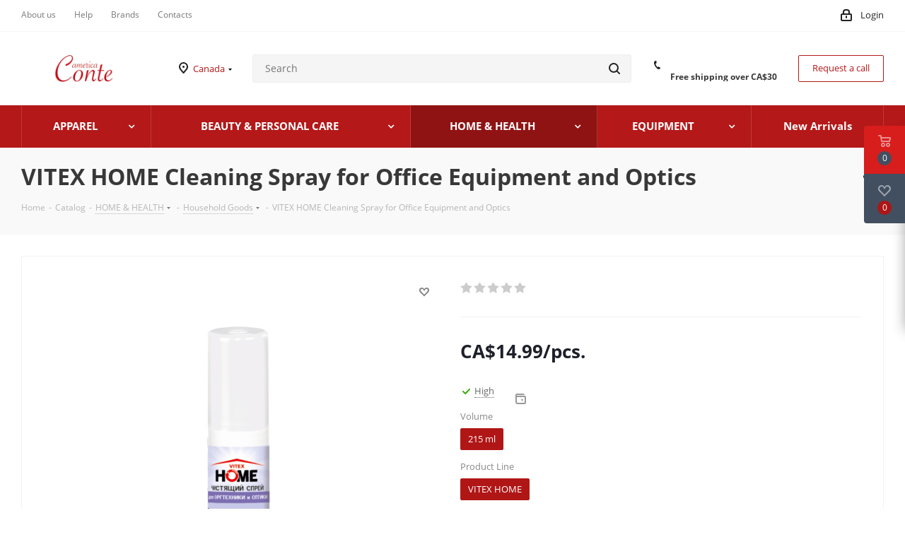

--- FILE ---
content_type: text/html; charset=UTF-8
request_url: https://conteamerica.ca/catalog/home_health/household_goods/vitex_home_cleaning_spray_for_office_equipment_and_optics/
body_size: 68088
content:
<!DOCTYPE html>
<html xmlns="http://www.w3.org/1999/xhtml" xml:lang="en" lang="en" >
<head>
	<title>VITEX HOME Cleaning Spray for Office Equipment and Optics buy in US, Canada with delivery</title>
	<meta name="viewport" content="initial-scale=1.0, width=device-width" />
	<meta name="HandheldFriendly" content="true" />
	<meta name="yes" content="yes" />
	<meta name="apple-mobile-web-app-status-bar-style" content="black" />
	<meta name="SKYPE_TOOLBAR" content="SKYPE_TOOLBAR_PARSER_COMPATIBLE" />
	<meta http-equiv="Content-Type" content="text/html; charset=UTF-8" />
<meta name="keywords" content="VITEX HOME Cleaning Spray for Office Equipment and Optics buy, VITEX HOME Cleaning Spray for Office Equipment and Optics buy in NY, VITEX HOME Cleaning Spray for Office Equipment and Optics buy in US, VITEX HOME Cleaning Spray for Office Equipment and Optics buy in Canada" />
<meta name="description" content="VITEX HOME Cleaning Spray for Office Equipment and Optics buy, US, Canada delivery" />
<link href="/bitrix/cache/css/ca/aspro_next/kernel_main/kernel_main_v1.css?176383270923659"  rel="stylesheet" />
<link href="https://fonts.googleapis.com/css?family=Open+Sans:300italic,400italic,600italic,700italic,800italic,400,300,500,600,700,800&subset=latin,cyrillic-ext"  rel="stylesheet" />
<link href="/bitrix/js/ui/design-tokens/dist/ui.design-tokens.min.css?168596516022029"  rel="stylesheet" />
<link href="/bitrix/js/ui/fonts/opensans/ui.font.opensans.min.css?16672221172320"  rel="stylesheet" />
<link href="/bitrix/js/main/popup/dist/main.popup.bundle.min.css?168596524326598"  rel="stylesheet" />
<link href="/bitrix/js/main/loader/dist/loader.bundle.min.css?16050877292029"  rel="stylesheet" />
<link href="/bitrix/js/main/core/css/core_viewer.min.css?168596512158244"  rel="stylesheet" />
<link href="/bitrix/js/ui/entity-selector/dist/entity-selector.bundle.min.css?168596517327354"  rel="stylesheet" />
<link href="/bitrix/cache/css/ca/aspro_next/kernel_sidepanel/kernel_sidepanel_v1.css?17637999588359"  rel="stylesheet" />
<link href="/bitrix/js/socialnetwork/entity-selector/dist/sonet-entity-selector.bundle.min.css?1641919294162"  rel="stylesheet" />
<link href="/bitrix/js/ui/buttons/dist/ui.buttons.bundle.min.css?168596515826459"  rel="stylesheet" />
<link href="/bitrix/js/ui/cnt/ui.cnt.min.css?16859651583920"  rel="stylesheet" />
<link href="/bitrix/js/fileman/html_editor/html-editor.min.css?168596522555658"  rel="stylesheet" />
<link href="/bitrix/cache/css/ca/aspro_next/page_0a857b69c04a5b5bf8c5f133c26abb53/page_0a857b69c04a5b5bf8c5f133c26abb53_v1.css?176379995810826"  rel="stylesheet" />
<link href="/bitrix/cache/css/ca/aspro_next/default_1163ed0afa29715f22785f88aff9a93d/default_1163ed0afa29715f22785f88aff9a93d_v1.css?1763799958641"  rel="stylesheet" />
<link href="/bitrix/cache/css/ca/aspro_next/default_fa4f9d03a5c98abba909c714f1190768/default_fa4f9d03a5c98abba909c714f1190768_v1.css?176379995823478"  rel="stylesheet" />
<link href="/bitrix/panel/main/popup.min.css?168596512120774"  rel="stylesheet" />
<link href="/bitrix/cache/css/ca/aspro_next/template_afc77572956d5c10f1853140d5232a25/template_afc77572956d5c10f1853140d5232a25_v1.css?17637999211093206"  data-template-style="true" rel="stylesheet" />
<script>if(!window.BX)window.BX={};if(!window.BX.message)window.BX.message=function(mess){if(typeof mess==='object'){for(let i in mess) {BX.message[i]=mess[i];} return true;}};</script>
<script>(window.BX||top.BX).message({'JS_CORE_LOADING':'Loading...','JS_CORE_WINDOW_CLOSE':'Close','JS_CORE_WINDOW_EXPAND':'Expand','JS_CORE_WINDOW_NARROW':'Restore','JS_CORE_WINDOW_SAVE':'Save','JS_CORE_WINDOW_CANCEL':'Cancel','JS_CORE_H':'h','JS_CORE_M':'m','JS_CORE_S':'s','JS_CORE_NO_DATA':'- No data -','JSADM_AI_HIDE_EXTRA':'Hide extra items','JSADM_AI_ALL_NOTIF':'All notifications','JSADM_AUTH_REQ':'Authentication is required!','JS_CORE_WINDOW_AUTH':'Log In','JS_CORE_IMAGE_FULL':'Full size','JS_CORE_WINDOW_CONTINUE':'Continue'});</script>

<script src="/bitrix/js/main/core/core.min.js?1685965248219752"></script>

<script>BX.setJSList(['/bitrix/js/main/core/core_ajax.js','/bitrix/js/main/core/core_promise.js','/bitrix/js/main/polyfill/promise/js/promise.js','/bitrix/js/main/loadext/loadext.js','/bitrix/js/main/loadext/extension.js','/bitrix/js/main/polyfill/promise/js/promise.js','/bitrix/js/main/polyfill/find/js/find.js','/bitrix/js/main/polyfill/includes/js/includes.js','/bitrix/js/main/polyfill/matches/js/matches.js','/bitrix/js/ui/polyfill/closest/js/closest.js','/bitrix/js/main/polyfill/fill/main.polyfill.fill.js','/bitrix/js/main/polyfill/find/js/find.js','/bitrix/js/main/polyfill/matches/js/matches.js','/bitrix/js/main/polyfill/core/dist/polyfill.bundle.js','/bitrix/js/main/core/core.js','/bitrix/js/main/polyfill/intersectionobserver/js/intersectionobserver.js','/bitrix/js/main/lazyload/dist/lazyload.bundle.js','/bitrix/js/main/polyfill/core/dist/polyfill.bundle.js','/bitrix/js/main/parambag/dist/parambag.bundle.js']);
</script>
<script>(window.BX||top.BX).message({'DISK_MYOFFICE':false});(window.BX||top.BX).message({'JS_CORE_VIEWER_ACTIONPANEL_MORE':'More...','JS_CORE_VIEWER_DOWNLOAD':'Download','JS_CORE_VIEWER_EDIT':'Edit','JS_CORE_VIEWER_DESCR_AUTHOR':'Author','JS_CORE_VIEWER_DESCR_LAST_MODIFY':'Last modified','JS_CORE_VIEWER_TOO_BIG_FOR_VIEW':'This file is too large to be previewed.','JS_CORE_VIEWER_OPEN_WITH_GVIEWER':'View file in Google Viewer','JS_CORE_VIEWER_IFRAME_DESCR_ERROR':'Cannot open file because your Google session has expired. Please open the file in Google Viewer and sign in.','JS_CORE_VIEWER_IFRAME_PROCESS_SAVE_DOC':'Save document','JS_CORE_VIEWER_IFRAME_UPLOAD_DOC_TO_GOOGLE':'Upload document','JS_CORE_VIEWER_IFRAME_CONVERT_ACCEPT':'Convert','JS_CORE_VIEWER_IFRAME_CONVERT_DECLINE':'Cancel','JS_CORE_VIEWER_IFRAME_CONVERT_TO_NEW_FORMAT':'The document will be converted to a new format (DOCX, XLSX or PPTX).','JS_CORE_VIEWER_IFRAME_DESCR_SAVE_DOC':'Save the document?','JS_CORE_VIEWER_IFRAME_SAVE_DOC':'Save','JS_CORE_VIEWER_IFRAME_DISCARD_DOC':'Cancel changes','JS_CORE_VIEWER_IFRAME_CHOICE_SERVICE_EDIT':'Edit with','JS_CORE_VIEWER_IFRAME_SET_DEFAULT_SERVICE_EDIT':'Use for all files','JS_CORE_VIEWER_IFRAME_CHOICE_SERVICE_EDIT_ACCEPT':'Apply','JS_CORE_VIEWER_IFRAME_CHOICE_SERVICE_EDIT_DECLINE':'Cancel','JS_CORE_VIEWER_IFRAME_UPLOAD_NEW_VERSION_IN_COMMENT':'uploaded a new file version','JS_CORE_VIEWER_SERVICE_GOOGLE_DRIVE':'Google Docs','JS_CORE_VIEWER_SERVICE_SKYDRIVE':'MS Office Online','JS_CORE_VIEWER_IFRAME_CANCEL':'Cancel','JS_CORE_VIEWER_IFRAME_DESCR_SAVE_DOC_F':'You are currently editing this document in one of the windows. Once you have finished, click \"#SAVE_DOC#\" to upload the document to your Intranet.','JS_CORE_VIEWER_SAVE':'Save','JS_CORE_VIEWER_EDIT_IN_SERVICE':'Edit in #SERVICE#','JS_CORE_VIEWER_NOW_EDITING_IN_SERVICE':'Edit in #SERVICE#','JS_CORE_VIEWER_SAVE_TO_OWN_FILES':'Save to Bitrix24.Drive','JS_CORE_VIEWER_DOWNLOAD_TO_PC':'Download','JS_CORE_VIEWER_GO_TO_FILE':'Go to file','JS_CORE_VIEWER_DESCR_SAVE_FILE_TO_OWN_FILES':'The file #NAME# has been saved<br>to \"My Drive\\Stored files\"','JS_CORE_VIEWER_DESCR_PROCESS_SAVE_FILE_TO_OWN_FILES':'The file #NAME# is being saved to <br>your Drive','JS_CORE_VIEWER_HISTORY_ELEMENT':'History','JS_CORE_VIEWER_VIEW_ELEMENT':'View','JS_CORE_VIEWER_THROUGH_VERSION':'Version #NUMBER#','JS_CORE_VIEWER_THROUGH_LAST_VERSION':'Last version','JS_CORE_VIEWER_DISABLE_EDIT_BY_PERM':'Author does not allow you to edit this document.','JS_CORE_VIEWER_IFRAME_UPLOAD_NEW_VERSION_IN_COMMENT_F':'uploaded a new file version','JS_CORE_VIEWER_IFRAME_UPLOAD_NEW_VERSION_IN_COMMENT_M':'uploaded a new file version','JS_CORE_VIEWER_IFRAME_CONVERT_TO_NEW_FORMAT_EX':'The document will be converted to format #NEW_FORMAT# because the current format #OLD_FORMAT# is outdated.','JS_CORE_VIEWER_CONVERT_TITLE':'Convert to #NEW_FORMAT#?','JS_CORE_VIEWER_CREATE_IN_SERVICE':'Create using #SERVICE#','JS_CORE_VIEWER_NOW_CREATING_IN_SERVICE':'Create document in #SERVICE#','JS_CORE_VIEWER_SAVE_AS':'Save as','JS_CORE_VIEWER_CREATE_DESCR_SAVE_DOC_F':'You are currently editing a new document in one of the windows. Once you have finished, click \"#SAVE_AS_DOC#\" to add the document to your Intranet.','JS_CORE_VIEWER_NOW_DOWNLOAD_FROM_SERVICE':'Download document from #SERVICE#','JS_CORE_VIEWER_EDIT_IN_LOCAL_SERVICE':'Edit on my computer','JS_CORE_VIEWER_EDIT_IN_LOCAL_SERVICE_SHORT':'Edit using #SERVICE#','JS_CORE_VIEWER_SERVICE_LOCAL':'my computer','JS_CORE_VIEWER_DOWNLOAD_B24_DESKTOP':'Download','JS_CORE_VIEWER_SERVICE_LOCAL_INSTALL_DESKTOP':'To enable the optimal method for editing and accessing documents from your computer, install the Desktop App and enable Bitrix24.Drive. ','JS_CORE_VIEWER_SERVICE_B24_DISK':'Bitrix24.Drive','JS_CORE_VIEWER_SHOW_FILE_DIALOG_OAUTH_NOTICE':'Please log in to your <a id=\"bx-js-disk-run-oauth-modal\" href=\"#\">#SERVICE#<\/a> account to view the file.','JS_CORE_VIEWER_SERVICE_OFFICE365':'Office 365','JS_CORE_VIEWER_DOCUMENT_IS_LOCKED_BY':'The document is locked for editing','JS_CORE_VIEWER_SERVICE_MYOFFICE':'MyOffice','JS_CORE_VIEWER_OPEN_PDF_PREVIEW':'View PDF file','JS_CORE_VIEWER_AJAX_ACCESS_DENIED':'Insufficient permission to view file. Please try to refresh the page.','JS_CORE_VIEWER_AJAX_CONNECTION_FAILED':'Error opening file. Please try again later.','JS_CORE_VIEWER_AJAX_OPEN_NEW_TAB':'Open in a new window','JS_CORE_VIEWER_AJAX_PRINT':'Print','JS_CORE_VIEWER_TRANSFORMATION_IN_PROCESS':'The document has been saved and is now being prepared for viewing.','JS_CORE_VIEWER_IFRAME_ERROR_TITLE':'Cannot open document','JS_CORE_VIEWER_DOWNLOAD_B24_DESKTOP_FULL':'Download Application','JS_CORE_VIEWER_DOWNLOAD_DOCUMENT':'Download Document','JS_CORE_VIEWER_IFRAME_ERROR_COULD_NOT_VIEW':'Cannot open document view.'});</script>
<script>(window.BX||top.BX).message({'UI_SELECTOR_ITEM_LINK_TITLE':'Details','UI_SELECTOR_RECENT_TAB_TITLE':'Recent items','UI_SELECTOR_SEARCH_LOADER_TEXT':'Searching for additional results...','UI_SELECTOR_SEARCH_STUB_SUBTITLE':'Try to relax your search criteria','UI_SELECTOR_SEARCH_STUB_TITLE':'No matches','UI_SELECTOR_SEARCH_TAB_TITLE':'Search','UI_SELECTOR_TAB_STUB_TITLE':'Nothing has been found in category \"#TAB_TITLE#\"','UI_TAG_SELECTOR_ADD_BUTTON_CAPTION':'Add','UI_TAG_SELECTOR_ADD_BUTTON_CAPTION_MORE':'Add more','UI_TAG_SELECTOR_ADD_BUTTON_CAPTION_SINGLE':'Edit','UI_TAG_SELECTOR_CREATE_BUTTON_CAPTION':'Create','UI_TAG_SELECTOR_SEARCH_PLACEHOLDER':'search','UI_SELECTOR_CREATE_ITEM_LABEL':'Create:'});</script>
<script type="extension/settings" data-extension="ui.entity-selector">{"extensions":["catalog.entity-selector","seo.entity-selector","socialnetwork.entity-selector"]}</script>
<script type="extension/settings" data-extension="catalog.entity-selector">{"entities":[{"id":"product","options":{"dynamicLoad":true,"dynamicSearch":true,"searchFields":[{"name":"supertitle","type":"string","system":true},{"name":"SEARCH_PROPERTIES","type":"string"},{"name":"PREVIEW_TEXT","type":"string"},{"name":"DETAIL_TEXT","type":"string"},{"name":"PARENT_NAME","type":"string"},{"name":"PARENT_SEARCH_PROPERTIES","type":"string"},{"name":"PARENT_PREVIEW_TEXT","type":"string"},{"name":"PARENT_DETAIL_TEXT","type":"string"}],"itemOptions":{"default":{"avatar":"\/bitrix\/js\/catalog\/entity-selector\/src\/images\/product.svg","captionOptions":{"fitContent":true,"maxWidth":150}}}}},{"id":"product_variation","options":{"dynamicLoad":false,"dynamicSearch":true,"searchFields":[{"name":"supertitle","type":"string","system":true},{"name":"SEARCH_PROPERTIES","type":"string"},{"name":"PREVIEW_TEXT","type":"string"},{"name":"DETAIL_TEXT","type":"string"},{"name":"PARENT_NAME","type":"string"},{"name":"PARENT_SEARCH_PROPERTIES","type":"string"},{"name":"PARENT_PREVIEW_TEXT","type":"string"},{"name":"PARENT_DETAIL_TEXT","type":"string"}],"itemOptions":{"default":{"avatar":"\/bitrix\/js\/catalog\/entity-selector\/src\/images\/product.svg","captionOptions":{"fitContent":true,"maxWidth":150}}}}},{"id":"variation","options":{"dynamicLoad":true,"dynamicSearch":true,"searchFields":[{"name":"supertitle","type":"string","system":true},{"name":"SEARCH_PROPERTIES","type":"string"},{"name":"PREVIEW_TEXT","type":"string"},{"name":"DETAIL_TEXT","type":"string"},{"name":"PARENT_NAME","type":"string"},{"name":"PARENT_SEARCH_PROPERTIES","type":"string"},{"name":"PARENT_PREVIEW_TEXT","type":"string"},{"name":"PARENT_DETAIL_TEXT","type":"string"}],"itemOptions":{"default":{"avatar":"\/bitrix\/js\/catalog\/entity-selector\/src\/images\/product.svg","captionOptions":{"fitContent":true,"maxWidth":150}}}}},{"id":"store","options":{"itemOptions":{"default":{"avatar":"\/bitrix\/js\/catalog\/entity-selector\/src\/images\/store.svg"}}}},{"id":"dynamic","options":{"itemOptions":{"default":{"avatar":"\/bitrix\/js\/catalog\/entity-selector\/src\/images\/dynamic.svg"}}}}]}</script>
<script>(window.BX||top.BX).message({'CORE_CLIPBOARD_COPY_SUCCESS':'Copy done','CORE_CLIPBOARD_COPY_FAILURE':'Copy failed'});</script>
<script>(window.BX||top.BX).message({'MAIN_SIDEPANEL_CLOSE':'Close','MAIN_SIDEPANEL_PRINT':'Print','MAIN_SIDEPANEL_NEW_WINDOW':'Open in a new window','MAIN_SIDEPANEL_COPY_LINK':'Copy link'});</script>
<script>(window.BX||top.BX).message({'SOCNET_ENTITY_SELECTOR_CREATE_PROJECT':'Create a workgroup','SOCNET_ENTITY_SELECTOR_EMPLOYEE_OR_PROJECT':'<employee>Invite a user<\/employee><span>or<\/span><project>create a workgroup<\/project>','SOCNET_ENTITY_SELECTOR_EMPLOYEE_OR_PROJECT_OR_GUEST':'<employee>Invite a user<\/employee><span>or<\/span><project>create a workgroup<\/project><span>or<\/span><guest>invite a guest<\/guest>','SOCNET_ENTITY_SELECTOR_INVITED_GUEST_HINT':'You can also add your partner or customer via the email.','SOCNET_ENTITY_SELECTOR_INVITED_USERS_TAB_TITLE':'Invited persons','SOCNET_ENTITY_SELECTOR_INVITE_EMPLOYEE':'Invite a user','SOCNET_ENTITY_SELECTOR_INVITE_EMPLOYEE_OR_EXTRANET':'Invite employee or external user','SOCNET_ENTITY_SELECTOR_INVITE_EMPLOYEE_OR_GUEST':'<employee>Invite a user<\/employee><span>or<\/span><guest>invite a guest<\/guest>','SOCNET_ENTITY_SELECTOR_INVITE_EXTRANET':'Invite external user','SOCNET_ENTITY_SELECTOR_INVITE_GUEST':'Invite a guest','SOCNET_ENTITY_SELECTOR_PROJECT_OR_GUEST':'<project>Create a workgroup<\/project><span>or<\/span><guest>invite a guest<\/guest>','SOCNET_ENTITY_SELECTOR_TAG_FOOTER_LABEL':'Start typing to create a new tag'});</script>
<script type="extension/settings" data-extension="socialnetwork.entity-selector">{"entities":[{"id":"user","options":{"dynamicLoad":true,"dynamicSearch":true,"searchFields":[{"name":"position","type":"string"},{"name":"email","type":"email"}],"searchCacheLimits":["^[=_0-9a-z+~\u0027!\\$\u0026*^`|\\#%\\\/?{}-]+(\\.[=_0-9a-z+~\u0027!\\$\u0026*^`|\\#%\\\/?{}-]+)*@"],"badgeOptions":[{"title":"On leave","bgColor":"#b4f4e6","textColor":"#27a68a","conditions":{"isOnVacation":true}},{"title":"Invited","textColor":"#23a2ca","bgColor":"#dcf6fe","conditions":{"invited":true}}],"itemOptions":{"default":{"avatar":"\/bitrix\/js\/socialnetwork\/entity-selector\/src\/images\/default-user.svg","link":"\/company\/personal\/user\/#id#\/","linkTitle":"about employee"},"extranet":{"textColor":"#ca8600","avatar":"\/bitrix\/js\/socialnetwork\/entity-selector\/src\/images\/extranet-user.svg","badges":[{"title":"Extranet","textColor":"#bb8412","bgColor":"#fff599"}]},"email":{"textColor":"#ca8600","avatar":"\/bitrix\/js\/socialnetwork\/entity-selector\/src\/images\/email-user.svg","badges":[{"title":"Guest","textColor":"#bb8412","bgColor":"#fff599"}]},"inactive":{"badges":[{"title":"Dismissed","textColor":"#828b95","bgColor":"#eaebec"}]},"integrator":{"badges":[{"title":"Bitrix24 Partner","textColor":"#668d13","bgColor":"#e6f4b9"}]}},"tagOptions":{"default":{"textColor":"#1066bb","bgColor":"#bcedfc","avatar":"\/bitrix\/js\/socialnetwork\/entity-selector\/src\/images\/default-tag-user.svg"},"extranet":{"textColor":"#a9750f","bgColor":"#ffec91","avatar":"\/bitrix\/js\/socialnetwork\/entity-selector\/src\/images\/extranet-user.svg"},"email":{"textColor":"#a26b00","bgColor":"#ffec91","avatar":"\/bitrix\/js\/socialnetwork\/entity-selector\/src\/images\/email-user.svg"},"inactive":{"textColor":"#5f6670","bgColor":"#ecedef"}}}},{"id":"fired-user","options":{"dynamicLoad":true,"dynamicSearch":true,"searchFields":[{"name":"position","type":"string"},{"name":"email","type":"email"}],"searchCacheLimits":["^[=_0-9a-z+~\u0027!\\$\u0026*^`|\\#%\\\/?{}-]+(\\.[=_0-9a-z+~\u0027!\\$\u0026*^`|\\#%\\\/?{}-]+)*@"],"badgeOptions":[{"title":"On leave","bgColor":"#b4f4e6","textColor":"#27a68a","conditions":{"isOnVacation":true}},{"title":"Invited","textColor":"#23a2ca","bgColor":"#dcf6fe","conditions":{"invited":true}}],"itemOptions":{"default":{"avatar":"\/bitrix\/js\/socialnetwork\/entity-selector\/src\/images\/default-user.svg","link":"\/company\/personal\/user\/#id#\/","linkTitle":"about employee"},"extranet":{"textColor":"#ca8600","avatar":"\/bitrix\/js\/socialnetwork\/entity-selector\/src\/images\/extranet-user.svg","badges":[{"title":"Extranet","textColor":"#bb8412","bgColor":"#fff599"}]},"email":{"textColor":"#ca8600","avatar":"\/bitrix\/js\/socialnetwork\/entity-selector\/src\/images\/email-user.svg","badges":[{"title":"Guest","textColor":"#bb8412","bgColor":"#fff599"}]},"inactive":{"badges":[{"title":"Dismissed","textColor":"#828b95","bgColor":"#eaebec"}]},"integrator":{"badges":[{"title":"Bitrix24 Partner","textColor":"#668d13","bgColor":"#e6f4b9"}]}},"tagOptions":{"default":{"textColor":"#1066bb","bgColor":"#bcedfc","avatar":"\/bitrix\/js\/socialnetwork\/entity-selector\/src\/images\/default-tag-user.svg"},"extranet":{"textColor":"#a9750f","bgColor":"#ffec91","avatar":"\/bitrix\/js\/socialnetwork\/entity-selector\/src\/images\/extranet-user.svg"},"email":{"textColor":"#a26b00","bgColor":"#ffec91","avatar":"\/bitrix\/js\/socialnetwork\/entity-selector\/src\/images\/email-user.svg"},"inactive":{"textColor":"#5f6670","bgColor":"#ecedef"}}}},{"id":"project","options":{"dynamicLoad":true,"dynamicSearch":true,"itemOptions":{"default":{"avatar":"\/bitrix\/js\/socialnetwork\/entity-selector\/src\/images\/project.svg","link":"\/workgroups\/group\/#id#\/card\/","linkTitle":"about workgroup","supertitle":"Workgroup"},"extranet":{"avatar":"\/bitrix\/js\/socialnetwork\/entity-selector\/src\/images\/extranet-project.svg","textColor":"#ca8600","badges":[{"title":"Extranet","textColor":"#bb8412","bgColor":"#fff599"}]}},"tagOptions":{"default":{"textColor":"#207976","bgColor":"#ade7e4"},"extranet":{"textColor":"#a9750f","bgColor":"#ffec91"}}}},{"id":"meta-user","options":{"dynamicLoad":true,"dynamicSearch":false,"itemOptions":{"all-users":{"avatar":"\/bitrix\/js\/socialnetwork\/entity-selector\/src\/images\/meta-user-all.svg"},"other-users":{"avatar":"\/bitrix\/js\/socialnetwork\/entity-selector\/src\/images\/meta-user-other.svg"}},"tagOptions":{"all-users":{"textColor":"#5f6670","bgColor":"#dbf087","avatar":""},"other-users":{"textColor":"#5f6670","bgColor":"#dbf087","avatar":""}}}},{"id":"project-tag","options":{"dynamicLoad":true,"dynamicSearch":true,"itemOptions":{"default":{"avatar":"\/bitrix\/js\/socialnetwork\/entity-selector\/src\/images\/default-tag.svg"}}}}]}</script>
<script>(window.BX||top.BX).message({'UI_BUTTONS_SAVE_BTN_TEXT':'Save','UI_BUTTONS_CREATE_BTN_TEXT':'Create','UI_BUTTONS_ADD_BTN_TEXT':'Add','UI_BUTTONS_SEND_BTN_TEXT':'Send','UI_BUTTONS_CANCEL_BTN_TEXT':'Cancel','UI_BUTTONS_CLOSE_BTN_TEXT':'Close','UI_BUTTONS_APPLY_BTN_TEXT':'Apply'});</script>
<script>(window.BX||top.BX).message({'JS_CORE_LOADING':'Loading...','JS_CORE_WINDOW_CLOSE':'Close','JS_CORE_WINDOW_EXPAND':'Expand','JS_CORE_WINDOW_NARROW':'Restore','JS_CORE_WINDOW_SAVE':'Save','JS_CORE_WINDOW_CANCEL':'Cancel','JS_CORE_H':'h','JS_CORE_M':'m','JS_CORE_S':'s','JS_CORE_NO_DATA':'- No data -','JSADM_AI_HIDE_EXTRA':'Hide extra items','JSADM_AI_ALL_NOTIF':'All notifications','JSADM_AUTH_REQ':'Authentication is required!','JS_CORE_WINDOW_AUTH':'Log In','JS_CORE_IMAGE_FULL':'Full size','JS_CORE_WINDOW_CONTINUE':'Continue'});</script>
<script>(window.BX||top.BX).message({'AMPM_MODE':'2'});(window.BX||top.BX).message({'MONTH_1':'January','MONTH_2':'February','MONTH_3':'March','MONTH_4':'April','MONTH_5':'May','MONTH_6':'June','MONTH_7':'July','MONTH_8':'August','MONTH_9':'September','MONTH_10':'October','MONTH_11':'November','MONTH_12':'December','MONTH_1_S':'January','MONTH_2_S':'February','MONTH_3_S':'March','MONTH_4_S':'April','MONTH_5_S':'May','MONTH_6_S':'June','MONTH_7_S':'July','MONTH_8_S':'August','MONTH_9_S':'September','MONTH_10_S':'October','MONTH_11_S':'November','MONTH_12_S':'December','MON_1':'Jan','MON_2':'Feb','MON_3':'Mar','MON_4':'Apr','MON_5':'May','MON_6':'Jun','MON_7':'Jul','MON_8':'Aug','MON_9':'Sep','MON_10':'Oct','MON_11':'Nov','MON_12':'Dec','DAY_OF_WEEK_0':'Sunday','DAY_OF_WEEK_1':'Monday','DAY_OF_WEEK_2':'Tuesday','DAY_OF_WEEK_3':'Wednesday','DAY_OF_WEEK_4':'Thursday','DAY_OF_WEEK_5':'Friday','DAY_OF_WEEK_6':'Saturday','DOW_0':'Sun','DOW_1':'Mon','DOW_2':'Tue','DOW_3':'Wed','DOW_4':'Thu','DOW_5':'Fri','DOW_6':'Sat','FD_SECOND_AGO_0':'#VALUE# seconds ago','FD_SECOND_AGO_1':'#VALUE# second ago','FD_SECOND_AGO_10_20':'#VALUE# seconds ago','FD_SECOND_AGO_MOD_1':'#VALUE# seconds ago','FD_SECOND_AGO_MOD_2_4':'#VALUE# seconds ago','FD_SECOND_AGO_MOD_OTHER':'#VALUE# seconds ago','FD_SECOND_DIFF_0':'#VALUE# seconds','FD_SECOND_DIFF_1':'#VALUE# second','FD_SECOND_DIFF_10_20':'#VALUE# seconds','FD_SECOND_DIFF_MOD_1':'#VALUE# seconds','FD_SECOND_DIFF_MOD_2_4':'#VALUE# seconds','FD_SECOND_DIFF_MOD_OTHER':'#VALUE# seconds','FD_MINUTE_AGO_0':'#VALUE# minutes ago','FD_MINUTE_AGO_1':'#VALUE# minute ago','FD_MINUTE_AGO_10_20':'#VALUE# minutes ago','FD_MINUTE_AGO_MOD_1':'#VALUE# minutes ago','FD_MINUTE_AGO_MOD_2_4':'#VALUE# minutes ago','FD_MINUTE_AGO_MOD_OTHER':'#VALUE# minutes ago','FD_MINUTE_DIFF_0':'#VALUE# minutes','FD_MINUTE_DIFF_1':'#VALUE# minute','FD_MINUTE_DIFF_10_20':'#VALUE# minutes','FD_MINUTE_DIFF_MOD_1':'#VALUE# minutes','FD_MINUTE_DIFF_MOD_2_4':'#VALUE# minutes','FD_MINUTE_DIFF_MOD_OTHER':'#VALUE# minutes','FD_MINUTE_0':'#VALUE# minutes','FD_MINUTE_1':'#VALUE# minute','FD_MINUTE_10_20':'#VALUE# minutes','FD_MINUTE_MOD_1':'#VALUE# minutes','FD_MINUTE_MOD_2_4':'#VALUE# minutes','FD_MINUTE_MOD_OTHER':'#VALUE# minutes','FD_HOUR_AGO_0':'#VALUE# hours ago','FD_HOUR_AGO_1':'#VALUE# hour ago','FD_HOUR_AGO_10_20':'#VALUE# hours ago','FD_HOUR_AGO_MOD_1':'#VALUE# hours ago','FD_HOUR_AGO_MOD_2_4':'#VALUE# hours ago','FD_HOUR_AGO_MOD_OTHER':'#VALUE# hours ago','FD_HOUR_DIFF_0':'#VALUE# hours','FD_HOUR_DIFF_1':'#VALUE# hour','FD_HOUR_DIFF_10_20':'#VALUE# hours','FD_HOUR_DIFF_MOD_1':'#VALUE# hours','FD_HOUR_DIFF_MOD_2_4':'#VALUE# hours','FD_HOUR_DIFF_MOD_OTHER':'#VALUE# hours','FD_YESTERDAY':'yesterday','FD_TODAY':'today','FD_TOMORROW':'tomorrow','FD_DAY_AGO_0':'#VALUE# days ago','FD_DAY_AGO_1':'#VALUE# day ago','FD_DAY_AGO_10_20':'#VALUE# days ago','FD_DAY_AGO_MOD_1':'#VALUE# days ago','FD_DAY_AGO_MOD_2_4':'#VALUE# days ago','FD_DAY_AGO_MOD_OTHER':'#VALUE# days ago','FD_DAY_DIFF_0':'#VALUE# days','FD_DAY_DIFF_1':'#VALUE# day','FD_DAY_DIFF_10_20':'#VALUE# days','FD_DAY_DIFF_MOD_1':'#VALUE# days','FD_DAY_DIFF_MOD_2_4':'#VALUE# days','FD_DAY_DIFF_MOD_OTHER':'#VALUE# days','FD_DAY_AT_TIME':'#DAY# at #TIME#','FD_MONTH_AGO_0':'#VALUE# months ago','FD_MONTH_AGO_1':'#VALUE# month ago','FD_MONTH_AGO_10_20':'#VALUE# months ago','FD_MONTH_AGO_MOD_1':'#VALUE# months ago','FD_MONTH_AGO_MOD_2_4':'#VALUE# months ago','FD_MONTH_AGO_MOD_OTHER':'#VALUE# months ago','FD_MONTH_DIFF_0':'#VALUE# months','FD_MONTH_DIFF_1':'#VALUE# month','FD_MONTH_DIFF_10_20':'#VALUE# months','FD_MONTH_DIFF_MOD_1':'#VALUE# months','FD_MONTH_DIFF_MOD_2_4':'#VALUE# months','FD_MONTH_DIFF_MOD_OTHER':'#VALUE# months','FD_YEARS_AGO_0':'#VALUE# years ago','FD_YEARS_AGO_1':'#VALUE# year ago','FD_YEARS_AGO_10_20':'#VALUE# years ago','FD_YEARS_AGO_MOD_1':'#VALUE# years ago','FD_YEARS_AGO_MOD_2_4':'#VALUE# years ago','FD_YEARS_AGO_MOD_OTHER':'#VALUE# years ago','FD_YEARS_DIFF_0':'#VALUE# years','FD_YEARS_DIFF_1':'#VALUE# year','FD_YEARS_DIFF_10_20':'#VALUE# years','FD_YEARS_DIFF_MOD_1':'#VALUE# years','FD_YEARS_DIFF_MOD_2_4':'#VALUE# years','FD_YEARS_DIFF_MOD_OTHER':'#VALUE# years','CAL_BUTTON':'Select','CAL_TIME_SET':'Set time','CAL_TIME':'Time','FD_LAST_SEEN_TOMORROW':'tomorrow at #TIME#','FD_LAST_SEEN_NOW':'just now','FD_LAST_SEEN_TODAY':'today at #TIME#','FD_LAST_SEEN_YESTERDAY':'yesterday at #TIME#','FD_LAST_SEEN_MORE_YEAR':'more than a year ago','FD_SECOND_SHORT':'#VALUE# s','FD_MINUTE_SHORT':'#VALUE# m','FD_HOUR_SHORT':'#VALUE# h','FD_DAY_SHORT':'#VALUE# d','FD_MONTH_SHORT':'#VALUE# mon','FD_YEARS_SHORT_0':'#VALUE# y','FD_YEARS_SHORT_1':'#VALUE# y','FD_YEARS_SHORT_10_20':'#VALUE# y','FD_YEARS_SHORT_MOD_1':'#VALUE# y','FD_YEARS_SHORT_MOD_2_4':'#VALUE# y','FD_YEARS_SHORT_MOD_OTHER':'#VALUE# y'});</script>
<script type="extension/settings" data-extension="main.date">{"formats":{"FORMAT_DATE":"MM\/DD\/YYYY","FORMAT_DATETIME":"MM\/DD\/YYYY H:MI:SS T","SHORT_DATE_FORMAT":"n\/j\/Y","MEDIUM_DATE_FORMAT":"M j, Y","LONG_DATE_FORMAT":"F j, Y","DAY_MONTH_FORMAT":"F j","DAY_SHORT_MONTH_FORMAT":"M j","SHORT_DAY_OF_WEEK_MONTH_FORMAT":"D, F j","SHORT_DAY_OF_WEEK_SHORT_MONTH_FORMAT":"D, M j","DAY_OF_WEEK_MONTH_FORMAT":"l, F j","FULL_DATE_FORMAT":"l, F j, Y","SHORT_TIME_FORMAT":"g:i a","LONG_TIME_FORMAT":"g:i:s a"}}</script>
<script>(window.BX||top.BX).message({'WEEK_START':'0'});</script>
<script>(window.BX||top.BX).message({'LANGUAGE_ID':'en','FORMAT_DATE':'MM/DD/YYYY','FORMAT_DATETIME':'MM/DD/YYYY H:MI:SS T','COOKIE_PREFIX':'BITRIX_SM','SERVER_TZ_OFFSET':'0','UTF_MODE':'Y','SITE_ID':'ca','SITE_DIR':'/','USER_ID':'','SERVER_TIME':'1768556788','USER_TZ_OFFSET':'0','USER_TZ_AUTO':'Y','bitrix_sessid':'56e066a70e81657aaae190682c7f84a7'});</script>


<script  src="/bitrix/cache/js/ca/aspro_next/kernel_main/kernel_main_v1.js?1765327888196833"></script>
<script src="/bitrix/js/main/jquery/jquery-1.12.4.min.js?166298175397163"></script>
<script src="/bitrix/js/main/core/core_ls.min.js?16050877297365"></script>
<script src="/bitrix/js/main/jquery/jquery-2.2.4.min.js?166298175385578"></script>
<script src="/bitrix/js/main/ajax.min.js?160508773122194"></script>
<script src="/bitrix/js/main/popup/dist/main.popup.bundle.min.js?168596523865670"></script>
<script src="/bitrix/js/main/cphttprequest.min.js?16050877293623"></script>
<script src="/bitrix/js/main/loader/dist/loader.bundle.min.js?16312857803969"></script>
<script src="/bitrix/js/main/core/core_viewer.min.js?160508772999309"></script>
<script src="/bitrix/js/ui/entity-selector/dist/entity-selector.bundle.min.js?1685965173170785"></script>
<script src="/bitrix/js/main/core/core_clipboard.min.js?16629817532246"></script>
<script  src="/bitrix/cache/js/ca/aspro_next/kernel_sidepanel/kernel_sidepanel_v1.js?176379995851430"></script>
<script src="/bitrix/js/socialnetwork/entity-selector/dist/sonet-entity-selector.bundle.min.js?16859651309164"></script>
<script src="/bitrix/js/ui/buttons/dist/ui.buttons.bundle.min.js?168596517342482"></script>
<script src="/bitrix/js/ui/cnt/dist/cnt.bundle.min.js?16859651585516"></script>
<script  src="/bitrix/cache/js/ca/aspro_next/kernel_htmleditor/kernel_htmleditor_v1.js?1763799958490854"></script>
<script src="/bitrix/js/currency/currency-core/dist/currency-core.bundle.min.js?16859650183755"></script>
<script src="/bitrix/js/currency/core_currency.min.js?1631285521833"></script>
<script>BX.setJSList(['/bitrix/js/main/core/core_fx.js','/bitrix/js/main/pageobject/pageobject.js','/bitrix/js/main/core/core_window.js','/bitrix/js/main/date/main.date.js','/bitrix/js/main/core/core_date.js','/bitrix/js/main/core/core_timer.js','/bitrix/js/main/dd.js','/bitrix/js/main/core/core_uf.js','/bitrix/js/main/core/core_dd.js','/bitrix/js/main/core/core_tooltip.js','/bitrix/js/main/session.js','/bitrix/js/main/utils.js','/bitrix/js/main/sidepanel/manager.js','/bitrix/js/main/sidepanel/slider.js','/bitrix/js/fileman/html_editor/range.js','/bitrix/js/fileman/html_editor/html-actions.js','/bitrix/js/fileman/html_editor/html-views.js','/bitrix/js/fileman/html_editor/html-parser.js','/bitrix/js/fileman/html_editor/html-base-controls.js','/bitrix/js/fileman/html_editor/html-controls.js','/bitrix/js/fileman/html_editor/html-components.js','/bitrix/js/fileman/html_editor/html-snippets.js','/bitrix/js/fileman/html_editor/html-editor.js','/bitrix/templates/aspro_next/components/bitrix/catalog/main/script.js','/bitrix/templates/aspro_next/components/bitrix/catalog.element/main3/script.js','/bitrix/templates/aspro_next/components/bitrix/sale.gift.product/main/script.js','/bitrix/templates/aspro_next/components/bitrix/sale.gift.main.products/main/script.js','/bitrix/templates/aspro_next/components/bitrix/catalog.bigdata.products/right_block/script.js','/bitrix/templates/aspro_next/js/jquery.history.js','/bitrix/templates/aspro_next/js/jquery.actual.min.js','/bitrix/templates/aspro_next/vendor/js/jquery.bxslider.js','/bitrix/templates/aspro_next/js/jqModal.js','/bitrix/templates/aspro_next/vendor/js/bootstrap.js','/bitrix/templates/aspro_next/vendor/js/jquery.appear.js','/bitrix/templates/aspro_next/js/browser.js','/bitrix/templates/aspro_next/js/jquery.fancybox.js','/bitrix/templates/aspro_next/js/jquery.flexslider.js','/bitrix/templates/aspro_next/vendor/js/moment.min.js','/bitrix/templates/aspro_next/vendor/js/footable.js','/bitrix/templates/aspro_next/vendor/js/jquery.menu-aim.js','/bitrix/templates/aspro_next/vendor/js/velocity/velocity.js','/bitrix/templates/aspro_next/vendor/js/velocity/velocity.ui.js','/bitrix/templates/aspro_next/js/jquery.validate.min.js','/bitrix/templates/aspro_next/js/jquery.inputmask.bundle.min.js','/bitrix/templates/aspro_next/js/jquery.uniform.min.js','/bitrix/templates/aspro_next/js/jquery.easing.1.3.js','/bitrix/templates/aspro_next/js/equalize.min.js','/bitrix/templates/aspro_next/js/jquery.alphanumeric.js','/bitrix/templates/aspro_next/js/jquery.cookie.js','/bitrix/templates/aspro_next/js/jquery.plugin.min.js','/bitrix/templates/aspro_next/js/jquery.countdown.min.js','/bitrix/templates/aspro_next/js/jquery.countdown-ru.js','/bitrix/templates/aspro_next/js/jquery.ikSelect.js','/bitrix/templates/aspro_next/js/jquery.mobile.custom.touch.min.js','/bitrix/templates/aspro_next/js/jquery.dotdotdot.js','/bitrix/templates/aspro_next/js/rating_likes.js','/bitrix/templates/aspro_next/js/blocks/blocks.js','/bitrix/templates/aspro_next/js/video_banner.js','/bitrix/templates/aspro_next/js/main.js','/bitrix/templates/aspro_next/js/jquery.mCustomScrollbar.min.js','/bitrix/components/bitrix/search.title/script.js','/bitrix/templates/aspro_next/components/bitrix/search.title/corp/script.js','/bitrix/templates/aspro_next/components/bitrix/subscribe.form/main/script.js','/bitrix/templates/aspro_next/components/bitrix/search.title/fixed/script.js','/bitrix/templates/aspro_next/js/custom.js','/bitrix/templates/aspro_next/js/jquery-ui.min.js','/bitrix/templates/aspro_next/components/aspro/regionality.list.next/select/script.js','/bitrix/templates/aspro_next/components/bitrix/forum.topic.reviews/main/script.js','/bitrix/components/bitrix/main.post.form/templates/.default/script.js']);</script>
<script>BX.setCSSList(['/bitrix/js/main/core/css/core_date.css','/bitrix/js/main/core/css/core_uf.css','/bitrix/js/main/core/css/core_tooltip.css','/bitrix/js/main/sidepanel/css/sidepanel.css','/bitrix/templates/aspro_next/components/bitrix/catalog/main/style.css','/bitrix/templates/aspro_next/components/bitrix/sale.gift.main.products/main/style.css','/bitrix/templates/aspro_next/vendor/css/bootstrap.css','/bitrix/templates/aspro_next/css/jquery.fancybox.css','/bitrix/templates/aspro_next/css/styles.css','/bitrix/templates/aspro_next/css/animation/animation_ext.css','/bitrix/templates/aspro_next/vendor/css/footable.standalone.min.css','/bitrix/templates/aspro_next/css/blocks/blocks.css','/bitrix/templates/aspro_next/ajax/ajax.css','/bitrix/templates/aspro_next/css/jquery.mCustomScrollbar.min.css','/bitrix/templates/aspro_next/styles.css','/bitrix/templates/aspro_next/template_styles.css','/bitrix/templates/aspro_next/css/media.min.css','/bitrix/templates/aspro_next/vendor/fonts/font-awesome/css/font-awesome.min.css','/bitrix/templates/aspro_next/css/print.css','/bitrix/templates/aspro_next/themes/custom_ca/theme.css','/bitrix/templates/aspro_next/bg_color/light/bgcolors.css','/bitrix/templates/aspro_next/css/width-3.css','/bitrix/templates/aspro_next/css/font-1.css','/bitrix/templates/aspro_next/css/custom.css','/bitrix/templates/aspro_next/components/bitrix/iblock.vote/element_rating/style.css','/bitrix/components/bitrix/main.post.form/templates/.default/style.css']);</script>
<script data-skip-moving='true'>window['asproRecaptcha'] = {params: {'recaptchaColor':'light','recaptchaLogoShow':'y','recaptchaSize':'normal','recaptchaBadge':'bottomright','recaptchaLang':'en'},key: '6LdV1e4UAAAAAGIkXl2r3tbNO5ZTsM-tSjDCA7cR',ver: '2'};</script>
<script data-skip-moving='true'>!function(c,t,n,p){function s(e){var a=t.getElementById(e);if(a&&!(a.className.indexOf("g-recaptcha")<0)&&c.grecaptcha)if("3"==c[p].ver)a.innerHTML='<textarea class="g-recaptcha-response" style="display:none;resize:0;" name="g-recaptcha-response"></textarea>',grecaptcha.ready(function(){grecaptcha.execute(c[p].key,{action:"maxscore"}).then(function(e){a.innerHTML='<textarea class="g-recaptcha-response" style="display:none;resize:0;" name="g-recaptcha-response">'+e+"</textarea>"})});else{if(a.children.length)return;var r=grecaptcha.render(e,{sitekey:c[p].key+"",theme:c[p].params.recaptchaColor+"",size:c[p].params.recaptchaSize+"",callback:"onCaptchaVerify"+c[p].params.recaptchaSize,badge:c[p].params.recaptchaBadge});$(a).attr("data-widgetid",r)}}c.onLoadRenderRecaptcha=function(){var e=[];for(var a in c[n].args)if(c[n].args.hasOwnProperty(a)){var r=c[n].args[a][0];-1==e.indexOf(r)&&(e.push(r),s(r))}c[n]=function(e){s(e)}},c[n]=c[n]||function(){var e,a,r;c[n].args=c[n].args||[],c[n].args.push(arguments),a="recaptchaApiLoader",(e=t).getElementById(a)||((r=e.createElement("script")).id=a,r.src="//www.google.com/recaptcha/api.js?hl="+c[p].params.recaptchaLang+"&onload=onLoadRenderRecaptcha&render="+("3"==c[p].ver?c[p].key:"explicit"),e.head.appendChild(r))}}(window,document,"renderRecaptchaById","asproRecaptcha");</script>
<script data-skip-moving='true'>!function(){function d(a){for(var e=a;e;)if("form"===(e=e.parentNode).nodeName.toLowerCase())return e;return null}function i(a){var e=[],t=null,n=!1;void 0!==a&&(n=null!==a),t=n?a.getElementsByTagName("input"):document.getElementsByName("captcha_word");for(var r=0;r<t.length;r++)"captcha_word"===t[r].name&&e.push(t[r]);return e}function l(a){for(var e=[],t=a.getElementsByTagName("img"),n=0;n<t.length;n++)!/\/bitrix\/tools\/captcha.php\?(captcha_code|captcha_sid)=[^>]*?/i.test(t[n].src)&&"captcha"!==t[n].id||e.push(t[n]);return e}function h(a){var e="recaptcha-dynamic-"+(new Date).getTime();if(null!==document.getElementById(e)){for(var t=null;t=Math.floor(65535*Math.random()),null!==document.getElementById(e+t););e+=t}var n=document.createElement("div");n.id=e,n.className="g-recaptcha",n.attributes["data-sitekey"]=window.asproRecaptcha.key,a.parentNode&&(a.parentNode.className+=" recaptcha_text",a.parentNode.replaceChild(n,a)),"3"==window.asproRecaptcha.ver&&(a.closest(".captcha-row").style.display="none"),renderRecaptchaById(e)}function a(){for(var a,e,t,n,r=function(){var a=i(null);if(0===a.length)return[];for(var e=[],t=0;t<a.length;t++){var n=d(a[t]);null!==n&&e.push(n)}return e}(),c=0;c<r.length;c++){var o=r[c],p=i(o);if(0!==p.length){var s=l(o);if(0!==s.length){for(a=0;a<p.length;a++)h(p[a]);for(a=0;a<s.length;a++)t=s[a],n="[data-uri]",t.attributes.src=n,t.style.display="none","src"in t&&(t.parentNode&&-1===t.parentNode.className.indexOf("recaptcha_tmp_img")&&(t.parentNode.className+=" recaptcha_tmp_img"),t.src=n);e=o,"function"==typeof $&&$(e).find(".captcha-row label > span").length&&$(e).find(".captcha-row label > span").html(BX.message("RECAPTCHA_TEXT")+' <span class="star">*</span>')}}}}document.addEventListener?document.addEventListener("DOMNodeInserted",function(){try{return(function(){if("undefined"!=typeof renderRecaptchaById)for(var a=document.getElementsByClassName("g-recaptcha"),e=0;e<a.length;e++){var t=a[e];if(0===t.innerHTML.length){var n=t.id;if("string"==typeof n&&0!==n.length){if("3"==window.asproRecaptcha.ver)t.closest(".captcha-row").style.display="none";else if("function"==typeof $){var r=$(t).closest(".captcha-row");r.length&&(r.addClass(window.asproRecaptcha.params.recaptchaSize+" logo_captcha_"+window.asproRecaptcha.params.recaptchaLogoShow+" "+window.asproRecaptcha.params.recaptchaBadge),r.find(".captcha_image").addClass("recaptcha_tmp_img"),r.find(".captcha_input").addClass("recaptcha_text"),"invisible"!==window.asproRecaptcha.params.recaptchaSize&&(r.find("input.recaptcha").length||$('<input type="text" class="recaptcha" value="" />').appendTo(r)))}renderRecaptchaById(n)}}}}(),window.renderRecaptchaById&&window.asproRecaptcha&&window.asproRecaptcha.key)?(a(),!0):(console.error("Bad captcha keys or module error"),!0)}catch(a){return console.error(a),!0}},!1):console.warn("Your browser does not support dynamic ReCaptcha replacement")}();</script>
<script>
					(function () {
						"use strict";

						var counter = function ()
						{
							var cookie = (function (name) {
								var parts = ("; " + document.cookie).split("; " + name + "=");
								if (parts.length == 2) {
									try {return JSON.parse(decodeURIComponent(parts.pop().split(";").shift()));}
									catch (e) {}
								}
							})("BITRIX_CONVERSION_CONTEXT_ca");

							if (cookie && cookie.EXPIRE >= BX.message("SERVER_TIME"))
								return;

							var request = new XMLHttpRequest();
							request.open("POST", "/bitrix/tools/conversion/ajax_counter.php", true);
							request.setRequestHeader("Content-type", "application/x-www-form-urlencoded");
							request.send(
								"SITE_ID="+encodeURIComponent("ca")+
								"&sessid="+encodeURIComponent(BX.bitrix_sessid())+
								"&HTTP_REFERER="+encodeURIComponent(document.referrer)
							);
						};

						if (window.frameRequestStart === true)
							BX.addCustomEvent("onFrameDataReceived", counter);
						else
							BX.ready(counter);
					})();
				</script>
<script>BX.message({'PHONE':'Phone','FAST_VIEW':'Quick view','TABLES_SIZE_TITLE':'Sizing','SOCIAL':'Social Networks','DESCRIPTION':'Store Description','ITEMS':'Products','LOGO':'Logo','REGISTER_INCLUDE_AREA':'Registration text','AUTH_INCLUDE_AREA':'Authorization text','FRONT_IMG':'Company Image','EMPTY_CART':'empty','CATALOG_VIEW_MORE':'... Show all','CATALOG_VIEW_LESS':'... Collapse','JS_REQUIRED':'Fill out this field','JS_FORMAT':'Invalid format','JS_FILE_EXT':'Invalid file extension','JS_PASSWORD_COPY':'Passwords do not match','JS_PASSWORD_LENGTH':'At least 6 characters','JS_ERROR':'Invalid field','JS_FILE_SIZE':'The maximum size is 5mb','JS_FILE_BUTTON_NAME':'Select file','JS_FILE_DEFAULT':'File not found','JS_DATE':'Invalid date','JS_DATETIME':'Invalid date / time','JS_REQUIRED_LICENSES':'Accept the terms','LICENSE_PROP':'Consent to the processing of personal data','LOGIN_LEN':'Enter a minimum of {0} characters','FANCY_CLOSE':'Close','FANCY_NEXT':'Next','FANCY_PREV':'Previous','TOP_AUTH_REGISTER':'Registration','CALLBACK':'Request a call','S_CALLBACK':'Request a call','UNTIL_AKC':'Until the end of the promotion','TITLE_QUANTITY_BLOCK':'Balance','TITLE_QUANTITY':'pcs.','TOTAL_SUMM_ITEM':'Total Cost','SUBSCRIBE_SUCCESS':'You have successfully subscribed','RECAPTCHA_TEXT':'Confirm that you are not a robot','JS_RECAPTCHA_ERROR':'Pass the test','COUNTDOWN_SEC':'sec.','COUNTDOWN_MIN':'min.','COUNTDOWN_HOUR':'hour.','COUNTDOWN_DAY0':'days','COUNTDOWN_DAY1':'day','COUNTDOWN_DAY2':'days','COUNTDOWN_WEAK0':'Weeks','COUNTDOWN_WEAK1':'Week','COUNTDOWN_WEAK2':'Weeks','COUNTDOWN_MONTH0':'Months','COUNTDOWN_MONTH1':'Month','COUNTDOWN_MONTH2':'Months','COUNTDOWN_YEAR0':'Years','COUNTDOWN_YEAR1':'Year','COUNTDOWN_YEAR2':'Years','CATALOG_PARTIAL_BASKET_PROPERTIES_ERROR':'Not all properties of the item being added are filled in','CATALOG_EMPTY_BASKET_PROPERTIES_ERROR':'Select the product properties that are added to the cart in the component parameters','CATALOG_ELEMENT_NOT_FOUND':'Item not found','ERROR_ADD2BASKET':'Error adding product to cart','CATALOG_SUCCESSFUL_ADD_TO_BASKET':'Successfully adding the item to the cart','ERROR_BASKET_TITLE':'Trash Error','ERROR_BASKET_PROP_TITLE':'Select properties to add to cart','ERROR_BASKET_BUTTON':'Select','BASKET_TOP':'Cart in the header','ERROR_ADD_DELAY_ITEM':'Error in pending cart','VIEWED_TITLE':'Previously you watched','VIEWED_BEFORE':'Previously you watched','BEST_TITLE':'Best Offers','CT_BST_SEARCH_BUTTON':'Search','CT_BST_SEARCH2_BUTTON':'Find','BASKET_PRINT_BUTTON':'Print','BASKET_CLEAR_ALL_BUTTON':'Clear','BASKET_QUICK_ORDER_BUTTON':'Quick order','BASKET_CONTINUE_BUTTON':'Continue shopping','BASKET_ORDER_BUTTON':'Place an order','SHARE_BUTTON':'Share','BASKET_CHANGE_TITLE':'Your order','BASKET_CHANGE_LINK':'Edit','MORE_INFO_SKU':'Details','MORE_BUY_SKU':'Buy','FROM':'from','TITLE_BLOCK_VIEWED_NAME':'Previously you watched','T_BASKET':'Cart','FILTER_EXPAND_VALUES':'Show All','FILTER_HIDE_VALUES':'Collapse','FULL_ORDER':'Full order','CUSTOM_COLOR_CHOOSE':'Select','CUSTOM_COLOR_CANCEL':'Cancel','S_MOBILE_MENU':'Menu','NEXT_T_MENU_BACK':'Back','NEXT_T_MENU_CALLBACK':'Feedback','NEXT_T_MENU_CONTACTS_TITLE':'Keep in touch','SEARCH_TITLE':'Search','SOCIAL_TITLE':'Stay Connected','HEADER_SCHEDULE':'Hours of Operation','SEO_TEXT':'SEO Description','COMPANY_IMG':'Company image','COMPANY_TEXT':'Company Description','CONFIG_SAVE_SUCCESS':'Settings Saved','CONFIG_SAVE_FAIL':'Error saving settings','ITEM_ECONOMY':'Saving','ITEM_ARTICLE':'Item:','JS_FORMAT_ORDER':'has the wrong format','JS_BASKET_COUNT_TITLE':'In the basket of goods on SUMM','POPUP_VIDEO':'Video','POPUP_GIFT_TEXT':'Found something special? Hint to a friend about a gift! ','ORDER_FIO_LABEL':'Full Name','ORDER_PHONE_LABEL':'Phone','ORDER_REGISTER_BUTTON':'Registration'})</script>
<link rel="shortcut icon" href="/favicon.ico?1598164430" type="image/x-icon" />
<link rel="apple-touch-icon" sizes="180x180" href="/include/apple-touch-icon.png" />
<script>var ajaxMessages = {wait:"Loading..."}</script>
<meta property="og:description" content="VITEX HOME Cleaning Spray for Office Equipment and Optics" />
<meta property="og:image" content="https://conteamerica.ca:443/upload/iblock/d6f/otpv3y4zzge05opy839erdl4tx7q8wn9/582beecb-e198-11ec-80d2-901b0e2e7fb8_582beecd-e198-11ec-80d2-901b0e2e7fb8.jpeg" />
<link rel="image_src" href="https://conteamerica.ca:443/upload/iblock/d6f/otpv3y4zzge05opy839erdl4tx7q8wn9/582beecb-e198-11ec-80d2-901b0e2e7fb8_582beecd-e198-11ec-80d2-901b0e2e7fb8.jpeg"  />
<meta property="og:title" content="VITEX HOME Cleaning Spray for Office Equipment and Optics buy in US, Canada with delivery" />
<meta property="og:type" content="website" />
<meta property="og:url" content="https://conteamerica.ca:443/catalog/home_health/household_goods/vitex_home_cleaning_spray_for_office_equipment_and_optics/" />



<script  src="/bitrix/cache/js/ca/aspro_next/template_509b0a0ca99356d2fd9696b5f6da006b/template_509b0a0ca99356d2fd9696b5f6da006b_v1.js?1763799958697581"></script>
<script  src="/bitrix/cache/js/ca/aspro_next/page_b7a21ce18be070fc844e5e81c4af7f95/page_b7a21ce18be070fc844e5e81c4af7f95_v1.js?1763799958171224"></script>
<script  src="/bitrix/cache/js/ca/aspro_next/default_eda273d97ac23e885ea56a3c4df418db/default_eda273d97ac23e885ea56a3c4df418db_v1.js?176379992134057"></script>
<script  src="/bitrix/cache/js/ca/aspro_next/default_b602f1c1b422f4ca8d32bd89ed438b9d/default_b602f1c1b422f4ca8d32bd89ed438b9d_v1.js?176379995888829"></script>
<script>var _ba = _ba || []; _ba.push(["aid", "60dcce123899457c6c3e448ae6b4ffee"]); _ba.push(["host", "conteamerica.ca"]); _ba.push(["ad[ct][item]", "[base64]"]);_ba.push(["ad[ct][user_id]", function(){return BX.message("USER_ID") ? BX.message("USER_ID") : 0;}]);_ba.push(["ad[ct][recommendation]", function() {var rcmId = "";var cookieValue = BX.getCookie("BITRIX_SM_RCM_PRODUCT_LOG");var productId = 49314;var cItems = [];var cItem;if (cookieValue){cItems = cookieValue.split(".");}var i = cItems.length;while (i--){cItem = cItems[i].split("-");if (cItem[0] == productId){rcmId = cItem[1];break;}}return rcmId;}]);_ba.push(["ad[ct][v]", "2"]);(function() {var ba = document.createElement("script"); ba.type = "text/javascript"; ba.async = true;ba.src = (document.location.protocol == "https:" ? "https://" : "http://") + "bitrix.info/ba.js";var s = document.getElementsByTagName("script")[0];s.parentNode.insertBefore(ba, s);})();</script>
<script>new Image().src='https://conteamerica.com/bitrix/spread.php?s=QklUUklYX1NNX1NBTEVfVUlEATEyZTIxZTQ3NzVjMWFmNzMxZWU0OWFmZjM2NjM0ZWYwATE3OTk2NjA3ODgBLwEBAQI%3D&k=1d5c0b75e49dbe66771103794aeaa284';
new Image().src='https://saunavenik.com/bitrix/spread.php?s=QklUUklYX1NNX1NBTEVfVUlEATEyZTIxZTQ3NzVjMWFmNzMxZWU0OWFmZjM2NjM0ZWYwATE3OTk2NjA3ODgBLwEBAQI%3D&k=1d5c0b75e49dbe66771103794aeaa284';
new Image().src='https://modulebuilds.com/bitrix/spread.php?s=QklUUklYX1NNX1NBTEVfVUlEATEyZTIxZTQ3NzVjMWFmNzMxZWU0OWFmZjM2NjM0ZWYwATE3OTk2NjA3ODgBLwEBAQI%3D&k=1d5c0b75e49dbe66771103794aeaa284';
</script>


		</head>
<body class=" site_ca fill_bg_n" id="main">
<div id="panel"></div>

	
	
				<!--'start_frame_cache_basketitems-component-block'-->												<div id="ajax_basket"></div>
					<!--'end_frame_cache_basketitems-component-block'-->				<script src="/bitrix/templates/aspro_next/js/setTheme.php?site_id=ca&site_dir=/" data-skip-moving="true"></script>
		<script>
				BX.message({'MIN_ORDER_PRICE_TEXT':'<b>Минимальная сумма заказа #PRICE#<\/b><br/>Пожалуйста, добавьте еще товаров в корзину'});

		var arNextOptions = ({
			"SITE_DIR" : "/",
			"SITE_ID" : "ca",
			"SITE_ADDRESS" : "conteamerica.ca",
			"FORM" : ({
				"ASK_FORM_ID" : "ASK",
				"SERVICES_FORM_ID" : "SERVICES",
				"FEEDBACK_FORM_ID" : "FEEDBACK",
				"CALLBACK_FORM_ID" : "CALLBACK",
				"RESUME_FORM_ID" : "RESUME",
				"TOORDER_FORM_ID" : "TOORDER"
			}),
			"PAGES" : ({
				"FRONT_PAGE" : "",
				"BASKET_PAGE" : "",
				"ORDER_PAGE" : "",
				"PERSONAL_PAGE" : "",
				"CATALOG_PAGE" : "1",
				"CATALOG_PAGE_URL" : "/catalog/",
				"BASKET_PAGE_URL" : "/basket/",
			}),
			"PRICES" : ({
				"MIN_PRICE" : "0",
			}),
			"THEME" : ({
				'THEME_SWITCHER' : 'N',
				'BASE_COLOR' : 'CUSTOM',
				'BASE_COLOR_CUSTOM' : 'b41818',
				'TOP_MENU' : '',
				'TOP_MENU_FIXED' : 'Y',
				'COLORED_LOGO' : 'Y',
				'SIDE_MENU' : 'LEFT',
				'SCROLLTOTOP_TYPE' : 'ROUND_COLOR',
				'SCROLLTOTOP_POSITION' : 'PADDING',
				'USE_LAZY_LOAD' : 'N',
				'CAPTCHA_FORM_TYPE' : '',
				'ONE_CLICK_BUY_CAPTCHA' : 'N',
				'PHONE_MASK' : '+1 (999) 999-99-99',
				'VALIDATE_PHONE_MASK' : '^[+][0-9] [(][0-9]{3}[)] [0-9]{3}[-][0-9]{2}[-][0-9]{2}$',
				'DATE_MASK' : 'd.m.y',
				'DATE_PLACEHOLDER' : 'дд.мм.гггг',
				'VALIDATE_DATE_MASK' : '^[0-9]{1,2}\.[0-9]{1,2}\.[0-9]{4}$',
				'DATETIME_MASK' : 'd.m.y h:s',
				'DATETIME_PLACEHOLDER' : 'дд.мм.гггг чч:мм',
				'VALIDATE_DATETIME_MASK' : '^[0-9]{1,2}\.[0-9]{1,2}\.[0-9]{4} [0-9]{1,2}\:[0-9]{1,2}$',
				'VALIDATE_FILE_EXT' : 'png|jpg|jpeg|gif|doc|docx|xls|xlsx|txt|pdf|odt|rtf',
				'BANNER_WIDTH' : '',
				'BIGBANNER_ANIMATIONTYPE' : 'SLIDE_HORIZONTAL',
				'BIGBANNER_SLIDESSHOWSPEED' : '5000',
				'BIGBANNER_ANIMATIONSPEED' : '600',
				'PARTNERSBANNER_SLIDESSHOWSPEED' : '5000',
				'PARTNERSBANNER_ANIMATIONSPEED' : '600',
				'ORDER_BASKET_VIEW' : 'FLY',
				'SHOW_BASKET_ONADDTOCART' : 'Y',
				'SHOW_BASKET_PRINT' : 'Y',
				"SHOW_ONECLICKBUY_ON_BASKET_PAGE" : 'N',
				'SHOW_LICENCE' : 'N',
				'LICENCE_CHECKED' : 'N',
				'LOGIN_EQUAL_EMAIL' : 'Y',
				'PERSONAL_ONEFIO' : 'Y',
				'SHOW_TOTAL_SUMM' : 'N',
				'SHOW_TOTAL_SUMM_TYPE' : 'CHANGE',
				'CHANGE_TITLE_ITEM' : 'N',
				'DISCOUNT_PRICE' : '',
				'STORES' : '',
				'STORES_SOURCE' : 'IBLOCK',
				'TYPE_SKU' : 'TYPE_1',
				'MENU_POSITION' : 'LINE',
				'MENU_TYPE_VIEW' : 'HOVER',
				'DETAIL_PICTURE_MODE' : 'POPUP',
				'PAGE_WIDTH' : '3',
				'PAGE_CONTACTS' : '1',
				'HEADER_TYPE' : '2',
				'REGIONALITY_SEARCH_ROW' : 'N',
				'HEADER_TOP_LINE' : '',
				'HEADER_FIXED' : '1',
				'HEADER_MOBILE' : '1',
				'HEADER_MOBILE_MENU' : '1',
				'HEADER_MOBILE_MENU_SHOW_TYPE' : '',
				'TYPE_SEARCH' : 'fixed',
				'PAGE_TITLE' : '3',
				'INDEX_TYPE' : 'index2',
				'FOOTER_TYPE' : '1',
				'PRINT_BUTTON' : 'N',
				'EXPRESSION_FOR_PRINT_PAGE' : 'Printable version',
				'EXPRESSION_FOR_FAST_VIEW' : 'Quick view',
				'FILTER_VIEW' : 'VERTICAL',
				'YA_GOALS' : 'N',
				'YA_COUNTER_ID' : '',
				'USE_FORMS_GOALS' : 'COMMON',
				'USE_SALE_GOALS' : '',
				'USE_DEBUG_GOALS' : 'N',
				'SHOW_HEADER_GOODS' : 'Y',
				'INSTAGRAMM_INDEX' : 'Y',
				'USE_PHONE_AUTH': 'N',
				'MOBILE_CATALOG_LIST_ELEMENTS_COMPACT': 'Y',
				'NLO_MENU': 'N',
			}),
			"PRESETS": [{'ID':'968','TITLE':'Тип 1','DESCRIPTION':'','IMG':'/bitrix/images/aspro.next/themes/preset968_1544181424.png','OPTIONS':{'THEME_SWITCHER':'Y','BASE_COLOR':'9','BASE_COLOR_CUSTOM':'1976d2','SHOW_BG_BLOCK':'N','COLORED_LOGO':'Y','PAGE_WIDTH':'3','FONT_STYLE':'2','MENU_COLOR':'COLORED','LEFT_BLOCK':'1','SIDE_MENU':'LEFT','H1_STYLE':'2','TYPE_SEARCH':'fixed','PAGE_TITLE':'1','HOVER_TYPE_IMG':'shine','SHOW_LICENCE':'Y','MAX_DEPTH_MENU':'3','HIDE_SITE_NAME_TITLE':'Y','SHOW_CALLBACK':'Y','PRINT_BUTTON':'N','USE_GOOGLE_RECAPTCHA':'N','GOOGLE_RECAPTCHA_SHOW_LOGO':'Y','HIDDEN_CAPTCHA':'Y','INSTAGRAMM_WIDE_BLOCK':'N','BIGBANNER_HIDEONNARROW':'N','INDEX_TYPE':{'VALUE':'index1','SUB_PARAMS':{'TIZERS':'Y','CATALOG_SECTIONS':'Y','CATALOG_TAB':'Y','MIDDLE_ADV':'Y','SALE':'Y','BLOG':'Y','BOTTOM_BANNERS':'Y','COMPANY_TEXT':'Y','BRANDS':'Y','INSTAGRAMM':'Y'}},'FRONT_PAGE_BRANDS':'brands_slider','FRONT_PAGE_SECTIONS':'front_sections_only','TOP_MENU_FIXED':'Y','HEADER_TYPE':'1','USE_REGIONALITY':'Y','FILTER_VIEW':'COMPACT','SEARCH_VIEW_TYPE':'with_filter','USE_FAST_VIEW_PAGE_DETAIL':'fast_view_1','SHOW_TOTAL_SUMM':'Y','CHANGE_TITLE_ITEM':'N','VIEW_TYPE_HIGHLOAD_PROP':'N','SHOW_HEADER_GOODS':'Y','SEARCH_HIDE_NOT_AVAILABLE':'N','LEFT_BLOCK_CATALOG_ICONS':'N','SHOW_CATALOG_SECTIONS_ICONS':'Y','LEFT_BLOCK_CATALOG_DETAIL':'Y','CATALOG_COMPARE':'Y','CATALOG_PAGE_DETAIL':'element_1','SHOW_BREADCRUMBS_CATALOG_SUBSECTIONS':'Y','SHOW_BREADCRUMBS_CATALOG_CHAIN':'H1','TYPE_SKU':'TYPE_1','DETAIL_PICTURE_MODE':'POPUP','MENU_POSITION':'LINE','MENU_TYPE_VIEW':'HOVER','VIEWED_TYPE':'LOCAL','VIEWED_TEMPLATE':'HORIZONTAL','USE_WORD_EXPRESSION':'Y','ORDER_BASKET_VIEW':'FLY','ORDER_BASKET_COLOR':'DARK','SHOW_BASKET_ONADDTOCART':'Y','SHOW_BASKET_PRINT':'Y','SHOW_BASKET_ON_PAGES':'N','USE_PRODUCT_QUANTITY_LIST':'Y','USE_PRODUCT_QUANTITY_DETAIL':'Y','ONE_CLICK_BUY_CAPTCHA':'N','SHOW_ONECLICKBUY_ON_BASKET_PAGE':'Y','ONECLICKBUY_SHOW_DELIVERY_NOTE':'N','PAGE_CONTACTS':'3','CONTACTS_USE_FEEDBACK':'Y','CONTACTS_USE_MAP':'Y','BLOG_PAGE':'list_elements_2','PROJECTS_PAGE':'list_elements_2','NEWS_PAGE':'list_elements_3','STAFF_PAGE':'list_elements_1','PARTNERS_PAGE':'list_elements_3','PARTNERS_PAGE_DETAIL':'element_4','VACANCY_PAGE':'list_elements_1','LICENSES_PAGE':'list_elements_2','FOOTER_TYPE':'4','ADV_TOP_HEADER':'N','ADV_TOP_UNDERHEADER':'N','ADV_SIDE':'Y','ADV_CONTENT_TOP':'N','ADV_CONTENT_BOTTOM':'N','ADV_FOOTER':'N','HEADER_MOBILE_FIXED':'Y','HEADER_MOBILE':'1','HEADER_MOBILE_MENU':'1','HEADER_MOBILE_MENU_OPEN':'1','PERSONAL_ONEFIO':'Y','LOGIN_EQUAL_EMAIL':'Y','YA_GOALS':'N','YANDEX_ECOMERCE':'N','GOOGLE_ECOMERCE':'N'}},{'ID':'221','TITLE':'Тип 2','DESCRIPTION':'','IMG':'/bitrix/images/aspro.next/themes/preset221_1544181431.png','OPTIONS':{'THEME_SWITCHER':'Y','BASE_COLOR':'11','BASE_COLOR_CUSTOM':'107bb1','SHOW_BG_BLOCK':'N','COLORED_LOGO':'Y','PAGE_WIDTH':'2','FONT_STYLE':'8','MENU_COLOR':'LIGHT','LEFT_BLOCK':'2','SIDE_MENU':'LEFT','H1_STYLE':'2','TYPE_SEARCH':'fixed','PAGE_TITLE':'1','HOVER_TYPE_IMG':'shine','SHOW_LICENCE':'Y','MAX_DEPTH_MENU':'4','HIDE_SITE_NAME_TITLE':'Y','SHOW_CALLBACK':'Y','PRINT_BUTTON':'N','USE_GOOGLE_RECAPTCHA':'N','GOOGLE_RECAPTCHA_SHOW_LOGO':'Y','HIDDEN_CAPTCHA':'Y','INSTAGRAMM_WIDE_BLOCK':'N','BIGBANNER_HIDEONNARROW':'N','INDEX_TYPE':{'VALUE':'index3','SUB_PARAMS':{'TOP_ADV_BOTTOM_BANNER':'Y','FLOAT_BANNER':'Y','CATALOG_SECTIONS':'Y','CATALOG_TAB':'Y','TIZERS':'Y','SALE':'Y','BOTTOM_BANNERS':'Y','COMPANY_TEXT':'Y','BRANDS':'Y','INSTAGRAMM':'N'}},'FRONT_PAGE_BRANDS':'brands_slider','FRONT_PAGE_SECTIONS':'front_sections_with_childs','TOP_MENU_FIXED':'Y','HEADER_TYPE':'2','USE_REGIONALITY':'Y','FILTER_VIEW':'VERTICAL','SEARCH_VIEW_TYPE':'with_filter','USE_FAST_VIEW_PAGE_DETAIL':'fast_view_1','SHOW_TOTAL_SUMM':'Y','CHANGE_TITLE_ITEM':'N','VIEW_TYPE_HIGHLOAD_PROP':'N','SHOW_HEADER_GOODS':'Y','SEARCH_HIDE_NOT_AVAILABLE':'N','LEFT_BLOCK_CATALOG_ICONS':'N','SHOW_CATALOG_SECTIONS_ICONS':'Y','LEFT_BLOCK_CATALOG_DETAIL':'Y','CATALOG_COMPARE':'Y','CATALOG_PAGE_DETAIL':'element_3','SHOW_BREADCRUMBS_CATALOG_SUBSECTIONS':'Y','SHOW_BREADCRUMBS_CATALOG_CHAIN':'H1','TYPE_SKU':'TYPE_1','DETAIL_PICTURE_MODE':'POPUP','MENU_POSITION':'LINE','MENU_TYPE_VIEW':'HOVER','VIEWED_TYPE':'LOCAL','VIEWED_TEMPLATE':'HORIZONTAL','USE_WORD_EXPRESSION':'Y','ORDER_BASKET_VIEW':'NORMAL','ORDER_BASKET_COLOR':'DARK','SHOW_BASKET_ONADDTOCART':'Y','SHOW_BASKET_PRINT':'Y','SHOW_BASKET_ON_PAGES':'N','USE_PRODUCT_QUANTITY_LIST':'Y','USE_PRODUCT_QUANTITY_DETAIL':'Y','ONE_CLICK_BUY_CAPTCHA':'N','SHOW_ONECLICKBUY_ON_BASKET_PAGE':'Y','ONECLICKBUY_SHOW_DELIVERY_NOTE':'N','PAGE_CONTACTS':'3','CONTACTS_USE_FEEDBACK':'Y','CONTACTS_USE_MAP':'Y','BLOG_PAGE':'list_elements_2','PROJECTS_PAGE':'list_elements_2','NEWS_PAGE':'list_elements_3','STAFF_PAGE':'list_elements_1','PARTNERS_PAGE':'list_elements_3','PARTNERS_PAGE_DETAIL':'element_4','VACANCY_PAGE':'list_elements_1','LICENSES_PAGE':'list_elements_2','FOOTER_TYPE':'1','ADV_TOP_HEADER':'N','ADV_TOP_UNDERHEADER':'N','ADV_SIDE':'Y','ADV_CONTENT_TOP':'N','ADV_CONTENT_BOTTOM':'N','ADV_FOOTER':'N','HEADER_MOBILE_FIXED':'Y','HEADER_MOBILE':'1','HEADER_MOBILE_MENU':'1','HEADER_MOBILE_MENU_OPEN':'1','PERSONAL_ONEFIO':'Y','LOGIN_EQUAL_EMAIL':'Y','YA_GOALS':'N','YANDEX_ECOMERCE':'N','GOOGLE_ECOMERCE':'N'}},{'ID':'215','TITLE':'Тип 3','DESCRIPTION':'','IMG':'/bitrix/images/aspro.next/themes/preset215_1544181438.png','OPTIONS':{'THEME_SWITCHER':'Y','BASE_COLOR':'16','BASE_COLOR_CUSTOM':'188b30','SHOW_BG_BLOCK':'N','COLORED_LOGO':'Y','PAGE_WIDTH':'3','FONT_STYLE':'8','MENU_COLOR':'LIGHT','LEFT_BLOCK':'3','SIDE_MENU':'LEFT','H1_STYLE':'2','TYPE_SEARCH':'fixed','PAGE_TITLE':'1','HOVER_TYPE_IMG':'shine','SHOW_LICENCE':'Y','MAX_DEPTH_MENU':'4','HIDE_SITE_NAME_TITLE':'Y','SHOW_CALLBACK':'Y','PRINT_BUTTON':'N','USE_GOOGLE_RECAPTCHA':'N','GOOGLE_RECAPTCHA_SHOW_LOGO':'Y','HIDDEN_CAPTCHA':'Y','INSTAGRAMM_WIDE_BLOCK':'N','BIGBANNER_HIDEONNARROW':'N','INDEX_TYPE':{'VALUE':'index2','SUB_PARAMS':[]},'FRONT_PAGE_BRANDS':'brands_list','FRONT_PAGE_SECTIONS':'front_sections_with_childs','TOP_MENU_FIXED':'Y','HEADER_TYPE':'2','USE_REGIONALITY':'Y','FILTER_VIEW':'VERTICAL','SEARCH_VIEW_TYPE':'with_filter','USE_FAST_VIEW_PAGE_DETAIL':'fast_view_1','SHOW_TOTAL_SUMM':'Y','CHANGE_TITLE_ITEM':'N','VIEW_TYPE_HIGHLOAD_PROP':'N','SHOW_HEADER_GOODS':'Y','SEARCH_HIDE_NOT_AVAILABLE':'N','LEFT_BLOCK_CATALOG_ICONS':'N','SHOW_CATALOG_SECTIONS_ICONS':'Y','LEFT_BLOCK_CATALOG_DETAIL':'Y','CATALOG_COMPARE':'Y','CATALOG_PAGE_DETAIL':'element_4','SHOW_BREADCRUMBS_CATALOG_SUBSECTIONS':'Y','SHOW_BREADCRUMBS_CATALOG_CHAIN':'H1','TYPE_SKU':'TYPE_1','DETAIL_PICTURE_MODE':'POPUP','MENU_POSITION':'LINE','MENU_TYPE_VIEW':'HOVER','VIEWED_TYPE':'LOCAL','VIEWED_TEMPLATE':'HORIZONTAL','USE_WORD_EXPRESSION':'Y','ORDER_BASKET_VIEW':'NORMAL','ORDER_BASKET_COLOR':'DARK','SHOW_BASKET_ONADDTOCART':'Y','SHOW_BASKET_PRINT':'Y','SHOW_BASKET_ON_PAGES':'N','USE_PRODUCT_QUANTITY_LIST':'Y','USE_PRODUCT_QUANTITY_DETAIL':'Y','ONE_CLICK_BUY_CAPTCHA':'N','SHOW_ONECLICKBUY_ON_BASKET_PAGE':'Y','ONECLICKBUY_SHOW_DELIVERY_NOTE':'N','PAGE_CONTACTS':'3','CONTACTS_USE_FEEDBACK':'Y','CONTACTS_USE_MAP':'Y','BLOG_PAGE':'list_elements_2','PROJECTS_PAGE':'list_elements_2','NEWS_PAGE':'list_elements_3','STAFF_PAGE':'list_elements_1','PARTNERS_PAGE':'list_elements_3','PARTNERS_PAGE_DETAIL':'element_4','VACANCY_PAGE':'list_elements_1','LICENSES_PAGE':'list_elements_2','FOOTER_TYPE':'1','ADV_TOP_HEADER':'N','ADV_TOP_UNDERHEADER':'N','ADV_SIDE':'Y','ADV_CONTENT_TOP':'N','ADV_CONTENT_BOTTOM':'N','ADV_FOOTER':'N','HEADER_MOBILE_FIXED':'Y','HEADER_MOBILE':'1','HEADER_MOBILE_MENU':'1','HEADER_MOBILE_MENU_OPEN':'1','PERSONAL_ONEFIO':'Y','LOGIN_EQUAL_EMAIL':'Y','YA_GOALS':'N','YANDEX_ECOMERCE':'N','GOOGLE_ECOMERCE':'N'}},{'ID':'881','TITLE':'Тип 4','DESCRIPTION':'','IMG':'/bitrix/images/aspro.next/themes/preset881_1544181443.png','OPTIONS':{'THEME_SWITCHER':'Y','BASE_COLOR':'CUSTOM','BASE_COLOR_CUSTOM':'f07c00','SHOW_BG_BLOCK':'N','COLORED_LOGO':'Y','PAGE_WIDTH':'1','FONT_STYLE':'1','MENU_COLOR':'COLORED','LEFT_BLOCK':'2','SIDE_MENU':'RIGHT','H1_STYLE':'2','TYPE_SEARCH':'fixed','PAGE_TITLE':'3','HOVER_TYPE_IMG':'blink','SHOW_LICENCE':'Y','MAX_DEPTH_MENU':'4','HIDE_SITE_NAME_TITLE':'Y','SHOW_CALLBACK':'Y','PRINT_BUTTON':'Y','USE_GOOGLE_RECAPTCHA':'N','GOOGLE_RECAPTCHA_SHOW_LOGO':'Y','HIDDEN_CAPTCHA':'Y','INSTAGRAMM_WIDE_BLOCK':'N','BIGBANNER_HIDEONNARROW':'N','INDEX_TYPE':{'VALUE':'index4','SUB_PARAMS':[]},'FRONT_PAGE_BRANDS':'brands_slider','FRONT_PAGE_SECTIONS':'front_sections_with_childs','TOP_MENU_FIXED':'Y','HEADER_TYPE':'9','USE_REGIONALITY':'Y','FILTER_VIEW':'COMPACT','SEARCH_VIEW_TYPE':'with_filter','USE_FAST_VIEW_PAGE_DETAIL':'fast_view_1','SHOW_TOTAL_SUMM':'Y','CHANGE_TITLE_ITEM':'N','VIEW_TYPE_HIGHLOAD_PROP':'N','SHOW_HEADER_GOODS':'Y','SEARCH_HIDE_NOT_AVAILABLE':'N','LEFT_BLOCK_CATALOG_ICONS':'N','SHOW_CATALOG_SECTIONS_ICONS':'Y','LEFT_BLOCK_CATALOG_DETAIL':'Y','CATALOG_COMPARE':'Y','CATALOG_PAGE_DETAIL':'element_4','SHOW_BREADCRUMBS_CATALOG_SUBSECTIONS':'Y','SHOW_BREADCRUMBS_CATALOG_CHAIN':'H1','TYPE_SKU':'TYPE_1','DETAIL_PICTURE_MODE':'POPUP','MENU_POSITION':'LINE','MENU_TYPE_VIEW':'HOVER','VIEWED_TYPE':'LOCAL','VIEWED_TEMPLATE':'HORIZONTAL','USE_WORD_EXPRESSION':'Y','ORDER_BASKET_VIEW':'NORMAL','ORDER_BASKET_COLOR':'DARK','SHOW_BASKET_ONADDTOCART':'Y','SHOW_BASKET_PRINT':'Y','SHOW_BASKET_ON_PAGES':'N','USE_PRODUCT_QUANTITY_LIST':'Y','USE_PRODUCT_QUANTITY_DETAIL':'Y','ONE_CLICK_BUY_CAPTCHA':'N','SHOW_ONECLICKBUY_ON_BASKET_PAGE':'Y','ONECLICKBUY_SHOW_DELIVERY_NOTE':'N','PAGE_CONTACTS':'1','CONTACTS_USE_FEEDBACK':'Y','CONTACTS_USE_MAP':'Y','BLOG_PAGE':'list_elements_2','PROJECTS_PAGE':'list_elements_2','NEWS_PAGE':'list_elements_3','STAFF_PAGE':'list_elements_1','PARTNERS_PAGE':'list_elements_3','PARTNERS_PAGE_DETAIL':'element_4','VACANCY_PAGE':'list_elements_1','LICENSES_PAGE':'list_elements_2','FOOTER_TYPE':'1','ADV_TOP_HEADER':'N','ADV_TOP_UNDERHEADER':'N','ADV_SIDE':'Y','ADV_CONTENT_TOP':'N','ADV_CONTENT_BOTTOM':'N','ADV_FOOTER':'N','HEADER_MOBILE_FIXED':'Y','HEADER_MOBILE':'1','HEADER_MOBILE_MENU':'1','HEADER_MOBILE_MENU_OPEN':'1','PERSONAL_ONEFIO':'Y','LOGIN_EQUAL_EMAIL':'Y','YA_GOALS':'N','YANDEX_ECOMERCE':'N','GOOGLE_ECOMERCE':'N'}},{'ID':'741','TITLE':'Тип 5','DESCRIPTION':'','IMG':'/bitrix/images/aspro.next/themes/preset741_1544181450.png','OPTIONS':{'THEME_SWITCHER':'Y','BASE_COLOR':'CUSTOM','BASE_COLOR_CUSTOM':'d42727','BGCOLOR_THEME':'LIGHT','CUSTOM_BGCOLOR_THEME':'f6f6f7','SHOW_BG_BLOCK':'Y','COLORED_LOGO':'Y','PAGE_WIDTH':'2','FONT_STYLE':'5','MENU_COLOR':'COLORED','LEFT_BLOCK':'2','SIDE_MENU':'LEFT','H1_STYLE':'2','TYPE_SEARCH':'fixed','PAGE_TITLE':'1','HOVER_TYPE_IMG':'shine','SHOW_LICENCE':'Y','MAX_DEPTH_MENU':'4','HIDE_SITE_NAME_TITLE':'Y','SHOW_CALLBACK':'Y','PRINT_BUTTON':'N','USE_GOOGLE_RECAPTCHA':'N','GOOGLE_RECAPTCHA_SHOW_LOGO':'Y','HIDDEN_CAPTCHA':'Y','INSTAGRAMM_WIDE_BLOCK':'N','BIGBANNER_HIDEONNARROW':'N','INDEX_TYPE':{'VALUE':'index3','SUB_PARAMS':{'TOP_ADV_BOTTOM_BANNER':'Y','FLOAT_BANNER':'Y','CATALOG_SECTIONS':'Y','CATALOG_TAB':'Y','TIZERS':'Y','SALE':'Y','BOTTOM_BANNERS':'Y','COMPANY_TEXT':'Y','BRANDS':'Y','INSTAGRAMM':'N'}},'FRONT_PAGE_BRANDS':'brands_slider','FRONT_PAGE_SECTIONS':'front_sections_only','TOP_MENU_FIXED':'Y','HEADER_TYPE':'3','USE_REGIONALITY':'Y','FILTER_VIEW':'VERTICAL','SEARCH_VIEW_TYPE':'with_filter','USE_FAST_VIEW_PAGE_DETAIL':'fast_view_1','SHOW_TOTAL_SUMM':'Y','CHANGE_TITLE_ITEM':'N','VIEW_TYPE_HIGHLOAD_PROP':'N','SHOW_HEADER_GOODS':'Y','SEARCH_HIDE_NOT_AVAILABLE':'N','LEFT_BLOCK_CATALOG_ICONS':'N','SHOW_CATALOG_SECTIONS_ICONS':'Y','LEFT_BLOCK_CATALOG_DETAIL':'Y','CATALOG_COMPARE':'Y','CATALOG_PAGE_DETAIL':'element_1','SHOW_BREADCRUMBS_CATALOG_SUBSECTIONS':'Y','SHOW_BREADCRUMBS_CATALOG_CHAIN':'H1','TYPE_SKU':'TYPE_1','DETAIL_PICTURE_MODE':'POPUP','MENU_POSITION':'LINE','MENU_TYPE_VIEW':'HOVER','VIEWED_TYPE':'LOCAL','VIEWED_TEMPLATE':'HORIZONTAL','USE_WORD_EXPRESSION':'Y','ORDER_BASKET_VIEW':'NORMAL','ORDER_BASKET_COLOR':'DARK','SHOW_BASKET_ONADDTOCART':'Y','SHOW_BASKET_PRINT':'Y','SHOW_BASKET_ON_PAGES':'N','USE_PRODUCT_QUANTITY_LIST':'Y','USE_PRODUCT_QUANTITY_DETAIL':'Y','ONE_CLICK_BUY_CAPTCHA':'N','SHOW_ONECLICKBUY_ON_BASKET_PAGE':'Y','ONECLICKBUY_SHOW_DELIVERY_NOTE':'N','PAGE_CONTACTS':'3','CONTACTS_USE_FEEDBACK':'Y','CONTACTS_USE_MAP':'Y','BLOG_PAGE':'list_elements_2','PROJECTS_PAGE':'list_elements_2','NEWS_PAGE':'list_elements_3','STAFF_PAGE':'list_elements_1','PARTNERS_PAGE':'list_elements_3','PARTNERS_PAGE_DETAIL':'element_4','VACANCY_PAGE':'list_elements_1','LICENSES_PAGE':'list_elements_2','FOOTER_TYPE':'4','ADV_TOP_HEADER':'N','ADV_TOP_UNDERHEADER':'N','ADV_SIDE':'Y','ADV_CONTENT_TOP':'N','ADV_CONTENT_BOTTOM':'N','ADV_FOOTER':'N','HEADER_MOBILE_FIXED':'Y','HEADER_MOBILE':'1','HEADER_MOBILE_MENU':'1','HEADER_MOBILE_MENU_OPEN':'1','PERSONAL_ONEFIO':'Y','LOGIN_EQUAL_EMAIL':'Y','YA_GOALS':'N','YANDEX_ECOMERCE':'N','GOOGLE_ECOMERCE':'N'}},{'ID':'889','TITLE':'Тип 6','DESCRIPTION':'','IMG':'/bitrix/images/aspro.next/themes/preset889_1544181455.png','OPTIONS':{'THEME_SWITCHER':'Y','BASE_COLOR':'9','BASE_COLOR_CUSTOM':'1976d2','SHOW_BG_BLOCK':'N','COLORED_LOGO':'Y','PAGE_WIDTH':'2','FONT_STYLE':'8','MENU_COLOR':'COLORED','LEFT_BLOCK':'2','SIDE_MENU':'LEFT','H1_STYLE':'2','TYPE_SEARCH':'fixed','PAGE_TITLE':'1','HOVER_TYPE_IMG':'shine','SHOW_LICENCE':'Y','MAX_DEPTH_MENU':'3','HIDE_SITE_NAME_TITLE':'Y','SHOW_CALLBACK':'Y','PRINT_BUTTON':'N','USE_GOOGLE_RECAPTCHA':'N','GOOGLE_RECAPTCHA_SHOW_LOGO':'Y','HIDDEN_CAPTCHA':'Y','INSTAGRAMM_WIDE_BLOCK':'N','BIGBANNER_HIDEONNARROW':'N','INDEX_TYPE':{'VALUE':'index1','SUB_PARAMS':{'TIZERS':'Y','CATALOG_SECTIONS':'Y','CATALOG_TAB':'Y','MIDDLE_ADV':'Y','SALE':'Y','BLOG':'Y','BOTTOM_BANNERS':'Y','COMPANY_TEXT':'Y','BRANDS':'Y','INSTAGRAMM':'Y'}},'FRONT_PAGE_BRANDS':'brands_slider','FRONT_PAGE_SECTIONS':'front_sections_with_childs','TOP_MENU_FIXED':'Y','HEADER_TYPE':'3','USE_REGIONALITY':'Y','FILTER_VIEW':'COMPACT','SEARCH_VIEW_TYPE':'with_filter','USE_FAST_VIEW_PAGE_DETAIL':'fast_view_1','SHOW_TOTAL_SUMM':'Y','CHANGE_TITLE_ITEM':'N','VIEW_TYPE_HIGHLOAD_PROP':'N','SHOW_HEADER_GOODS':'Y','SEARCH_HIDE_NOT_AVAILABLE':'N','LEFT_BLOCK_CATALOG_ICONS':'N','SHOW_CATALOG_SECTIONS_ICONS':'Y','LEFT_BLOCK_CATALOG_DETAIL':'Y','CATALOG_COMPARE':'Y','CATALOG_PAGE_DETAIL':'element_3','SHOW_BREADCRUMBS_CATALOG_SUBSECTIONS':'Y','SHOW_BREADCRUMBS_CATALOG_CHAIN':'H1','TYPE_SKU':'TYPE_1','DETAIL_PICTURE_MODE':'POPUP','MENU_POSITION':'LINE','MENU_TYPE_VIEW':'HOVER','VIEWED_TYPE':'LOCAL','VIEWED_TEMPLATE':'HORIZONTAL','USE_WORD_EXPRESSION':'Y','ORDER_BASKET_VIEW':'NORMAL','ORDER_BASKET_COLOR':'DARK','SHOW_BASKET_ONADDTOCART':'Y','SHOW_BASKET_PRINT':'Y','SHOW_BASKET_ON_PAGES':'N','USE_PRODUCT_QUANTITY_LIST':'Y','USE_PRODUCT_QUANTITY_DETAIL':'Y','ONE_CLICK_BUY_CAPTCHA':'N','SHOW_ONECLICKBUY_ON_BASKET_PAGE':'Y','ONECLICKBUY_SHOW_DELIVERY_NOTE':'N','PAGE_CONTACTS':'3','CONTACTS_USE_FEEDBACK':'Y','CONTACTS_USE_MAP':'Y','BLOG_PAGE':'list_elements_2','PROJECTS_PAGE':'list_elements_2','NEWS_PAGE':'list_elements_3','STAFF_PAGE':'list_elements_1','PARTNERS_PAGE':'list_elements_3','PARTNERS_PAGE_DETAIL':'element_4','VACANCY_PAGE':'list_elements_1','LICENSES_PAGE':'list_elements_2','FOOTER_TYPE':'1','ADV_TOP_HEADER':'N','ADV_TOP_UNDERHEADER':'N','ADV_SIDE':'Y','ADV_CONTENT_TOP':'N','ADV_CONTENT_BOTTOM':'N','ADV_FOOTER':'N','HEADER_MOBILE_FIXED':'Y','HEADER_MOBILE':'1','HEADER_MOBILE_MENU':'1','HEADER_MOBILE_MENU_OPEN':'1','PERSONAL_ONEFIO':'Y','LOGIN_EQUAL_EMAIL':'Y','YA_GOALS':'N','YANDEX_ECOMERCE':'N','GOOGLE_ECOMERCE':'N'}}],
			"REGIONALITY":({
				'USE_REGIONALITY' : 'Y',
				'REGIONALITY_VIEW' : 'SELECT',
			}),
			"COUNTERS":({
				"YANDEX_COUNTER" : 1,
				"GOOGLE_COUNTER" : 1,
				"YANDEX_ECOMERCE" : "N",
				"GOOGLE_ECOMERCE" : "N",
				"TYPE":{
					"ONE_CLICK":"Buy in one click",
					"QUICK_ORDER":"Quick order",
				},
				"GOOGLE_EVENTS":{
					"ADD2BASKET": "addToCart",
					"REMOVE_BASKET": "removeFromCart",
					"CHECKOUT_ORDER": "checkout",
					"PURCHASE": "gtm.dom",
				}
			}),
			"JS_ITEM_CLICK":({
				"precision" : 6,
				"precisionFactor" : Math.pow(10,6)
			})
		});
		</script>
			
	<div class="wrapper1  catalog_page basket_fly basket_fill_DARK side_LEFT catalog_icons_N banner_auto with_fast_view mheader-v1 header-v2 regions_Y fill_N footer-v1 front-vindex2 mfixed_N mfixed_view_always title-v3 with_phones ce_cmp store_LIST_AMOUNT">
		
		<div class="header_wrap visible-lg visible-md title-v3">
			<header id="header">
				<div class="top-block top-block-v1">
	<div class="maxwidth-theme">
		<div class="row">
			<div class="col-md-6">
					<ul class="menu topest">
					<li  >
				<a href="/company/"><span>About us</span></a>
			</li>
					<li  >
				<a href="/help/"><span>Help</span></a>
			</li>
					<li  >
				<a href="/info/brands/"><span>Brands</span></a>
			</li>
					<li  >
				<a href="/contacts/"><span>Contacts</span></a>
			</li>
				<li class="more hidden">
			<span>...</span>
			<ul class="dropdown"></ul>
		</li>
	</ul>
			</div>
			<div class="top-block-item pull-right show-fixed top-ctrl">
				<div class="personal_wrap">
					<div class="personal top login twosmallfont">
						
		<!--'start_frame_cache_header-auth-block1'-->			<!-- noindex --><a rel="nofollow" title="Personal" class="personal-link dark-color animate-load" data-event="jqm" data-param-type="auth" data-param-backurl="/catalog/home_health/household_goods/vitex_home_cleaning_spray_for_office_equipment_and_optics/" data-name="auth" href="/personal/"><i class="svg inline  svg-inline-cabinet" aria-hidden="true" title="Personal"><svg xmlns="http://www.w3.org/2000/svg" width="16" height="17" viewBox="0 0 16 17">
  <defs>
    <style>
      .loccls-1 {
        fill: #222;
        fill-rule: evenodd;
      }
    </style>
  </defs>
  <path class="loccls-1" d="M14,17H2a2,2,0,0,1-2-2V8A2,2,0,0,1,2,6H3V4A4,4,0,0,1,7,0H9a4,4,0,0,1,4,4V6h1a2,2,0,0,1,2,2v7A2,2,0,0,1,14,17ZM11,4A2,2,0,0,0,9,2H7A2,2,0,0,0,5,4V6h6V4Zm3,4H2v7H14V8ZM8,9a1,1,0,0,1,1,1v2a1,1,0,0,1-2,0V10A1,1,0,0,1,8,9Z"/>
</svg>
</i><span class="wrap"><span class="name">Login</span></span></a><!-- /noindex -->		<!--'end_frame_cache_header-auth-block1'-->
						</div>
				</div>
			</div>
					</div>
	</div>
</div>
<div class="header-v3 header-wrapper">
	<div class="logo_and_menu-row">
		<div class="logo-row">
			<div class="maxwidth-theme">
				<div class="row">
					<div class="logo-block col-md-2 col-sm-3">
						<div class="logo colored">
							<a href="/"><img src="/upload/CNext/acf/logo-ca-small.jpg" alt="conteamerica.ca" title="conteamerica.ca" data-src="" /></a>						</div>
					</div>
											<div class="inline-block pull-left">
							<div class="top-description">
								<!--'start_frame_cache_header-regionality-block'-->	<div class="region_wrapper">
		<div class="city_title"></div>
		<div class="js_city_chooser colored list" data-param-url="%2Fcatalog%2Fhome_health%2Fhousehold_goods%2Fvitex_home_cleaning_spray_for_office_equipment_and_optics%2F" data-param-form_id="city_chooser">
			<span>Canada</span><span class="arrow"><i></i></span>

		</div>
		<div class="dropdown">
			<div class="wrap">
									<div class="more_item current">
						<span data-region_id="40510" data-href="https://conteamerica.ca/catalog/home_health/household_goods/vitex_home_cleaning_spray_for_office_equipment_and_optics/">Canada</span>
					</div>
									<div class="more_item ">
						<span data-region_id="40511" data-href="https://conteamerica.com/catalog/home_health/household_goods/vitex_home_cleaning_spray_for_office_equipment_and_optics/">USA</span>
					</div>
							</div>
		</div>
			</div>
<!--'end_frame_cache_header-regionality-block'-->							</div>
						</div>
										<div class="pull-left search_wrap wide_search">
						<div class="search-block inner-table-block">
											<div class="search-wrapper">
				<div id="title-search_fixed">
					<form action="/catalog/" class="search">
						<div class="search-input-div">
							<input class="search-input" id="title-search-input_fixed" type="text" name="q" value="" placeholder="Search" size="20" maxlength="50" autocomplete="off" />
						</div>
						<div class="search-button-div">
							<button class="btn btn-search" type="submit" name="s" value="Search"><i class="svg svg-search svg-black"></i></button>
							<span class="close-block inline-search-hide"><span class="svg svg-close close-icons"></span></span>
						</div>
					</form>
				</div>
			</div>
	<script>
	var jsControl = new JCTitleSearch2({
		//'WAIT_IMAGE': '/bitrix/themes/.default/images/wait.gif',
		'AJAX_PAGE' : '/catalog/home_health/household_goods/vitex_home_cleaning_spray_for_office_equipment_and_optics/',
		'CONTAINER_ID': 'title-search_fixed',
		'INPUT_ID': 'title-search-input_fixed',
		'INPUT_ID_TMP': 'title-search-input_fixed',
		'MIN_QUERY_LEN': 2
	});
</script>						</div>
					</div>
											<div class="pull-right block-link">
							<div class="phone-block with_btn">
																	<div class="inner-table-block">
										<!--'start_frame_cache_header-allphones-block1'-->											<div class="phone">
				<i class="svg svg-phone"></i>
				<a rel="nofollow" href="tel:"></a>
							</div>
							<!--'end_frame_cache_header-allphones-block1'-->										<div class="schedule">
											<b>Free shipping over&nbsp;CA$30</b>										</div>
									</div>
																									<div class="inner-table-block">
										<span class="callback-block animate-load twosmallfont colored  white btn-default btn" data-event="jqm" data-param-form_id="CALLBACK" data-name="callback">Request a call</span>
									</div>
															</div>
						</div>
										<div class="pull-right block-link">
																</div>
				</div>
			</div>
		</div>
	</div>
	<div class="menu-row middle-block bgcolored">
		<div class="maxwidth-theme">
			<div class="row">
				<div class="col-md-12">
					<div class="menu-only">
						<nav class="mega-menu sliced">
								<div class="table-menu">
		<table>
			<tr>
														<td class="menu-item unvisible dropdown wide_menu   ">
						<div class="wrap">
							<a class="dropdown-toggle" href="/catalog/apparel/">
								<div>
																		APPAREL									<div class="line-wrapper"><span class="line"></span></div>
								</div>
							</a>
															<span class="tail"></span>
								<ul class="dropdown-menu">
									<div class="menu-wrapper">
																			
										<li class="dropdown-submenu  has_img">
																								<div class="menu_img"><img src="/upload/resize_cache/iblock/96a/60_60_1/kids_catalog_2.jpg" alt="KIDS" title="KIDS" /></div>
																																		<a href="/catalog/apparel/kids/" title="KIDS"><span class="name">KIDS</span><span class="arrow"><i></i></span></a>
																																			<ul class="dropdown-menu toggle_menu">
																																									<li class="  ">
															<a href="/catalog/apparel/kids/kids_capris/" title="Kids Capris"><span class="name">Kids Capris</span></a>
																													</li>
																																									<li class="  ">
															<a href="/catalog/apparel/kids/kids_hats/" title="Kids Hats"><span class="name">Kids Hats</span></a>
																													</li>
																																									<li class="  ">
															<a href="/catalog/apparel/kids/kids_knee_highs/" title="Kids Knee-Highs"><span class="name">Kids Knee-Highs</span></a>
																													</li>
																																									<li class="  ">
															<a href="/catalog/apparel/kids/kids_leggings/" title="Kids Leggings"><span class="name">Kids Leggings</span></a>
																													</li>
																																									<li class="  ">
															<a href="/catalog/apparel/kids/kids_scarves/" title="Kids Scarves"><span class="name">Kids Scarves</span></a>
																													</li>
																																									<li class="  ">
															<a href="/catalog/apparel/kids/kids_socks/" title="Kids Socks"><span class="name">Kids Socks</span></a>
																													</li>
																																									<li class="  ">
															<a href="/catalog/apparel/kids/kids_tights/" title="Kids Tights"><span class="name">Kids Tights</span></a>
																													</li>
																																						</ul>
											
									</li>
																			
										<li class="dropdown-submenu  has_img">
																								<div class="menu_img"><img src="/upload/resize_cache/iblock/0f1/60_60_1/Men_DIWARI15464.jpg" alt="MEN" title="MEN" /></div>
																																		<a href="/catalog/apparel/men/" title="MEN"><span class="name">MEN</span><span class="arrow"><i></i></span></a>
																																			<ul class="dropdown-menu toggle_menu">
																																									<li class="  ">
															<a href="/catalog/apparel/men/men_s_socks/" title="Men's Socks"><span class="name">Men's Socks</span></a>
																													</li>
																																									<li class="  ">
															<a href="/catalog/apparel/men/bathrobes/" title="Bathrobes"><span class="name">Bathrobes</span></a>
																													</li>
																																									<li class="  ">
															<a href="/catalog/apparel/men/shirts_tees/" title="Shirts & Tees"><span class="name">Shirts & Tees</span></a>
																													</li>
																																									<li class="  ">
															<a href="/catalog/apparel/men/underwear/" title="Underwear"><span class="name">Underwear</span></a>
																													</li>
																																						</ul>
											
									</li>
																			
										<li class="dropdown-submenu  has_img">
																								<div class="menu_img"><img src="/upload/resize_cache/iblock/488/60_60_1/Woman_Conte_1.jpg" alt="WOMEN" title="WOMEN" /></div>
																																		<a href="/catalog/apparel/women/" title="WOMEN"><span class="name">WOMEN</span><span class="arrow"><i></i></span></a>
																																			<ul class="dropdown-menu toggle_menu">
																																									<li class="  ">
															<a href="/catalog/apparel/women/bathrobe/" title="Bathrobe"><span class="name">Bathrobe</span></a>
																													</li>
																																									<li class="  ">
															<a href="/catalog/apparel/women/knee_highs/" title="Knee Highs"><span class="name">Knee Highs</span></a>
																													</li>
																																									<li class="  ">
															<a href="/catalog/apparel/women/leg_warmers/" title="Leg Warmers"><span class="name">Leg Warmers</span></a>
																													</li>
																																									<li class="  ">
															<a href="/catalog/apparel/women/lingerie/" title="Lingerie"><span class="name">Lingerie</span></a>
																													</li>
																																									<li class="  ">
															<a href="/catalog/apparel/women/over_knees/" title="Over Knees"><span class="name">Over Knees</span></a>
																													</li>
																																									<li class="  ">
															<a href="/catalog/apparel/women/socks_1/" title="Socks"><span class="name">Socks</span></a>
																													</li>
																																									<li class="  ">
															<a href="/catalog/apparel/women/gloves/" title="Gloves"><span class="name">Gloves</span></a>
																													</li>
																																									<li class="  ">
															<a href="/catalog/apparel/women/leggings/" title="Leggings"><span class="name">Leggings</span></a>
																													</li>
																																									<li class="  ">
															<a href="/catalog/apparel/women/scarves/" title="Scarves"><span class="name">Scarves</span></a>
																													</li>
																																									<li class="  ">
															<a href="/catalog/apparel/women/knitting/" title="Knitting"><span class="name">Knitting</span></a>
																													</li>
																																						</ul>
											
									</li>
																			
										<li class="dropdown-submenu  has_img">
																								<div class="menu_img"><img src="/upload/resize_cache/iblock/256/60_60_1/tights-ultra-sheer-natural-10-denier.jpg" alt="WOMEN'S TIGHTS & STOCKINGS" title="WOMEN'S TIGHTS & STOCKINGS" /></div>
																																		<a href="/catalog/apparel/women_s_tights_stockings/" title="WOMEN'S TIGHTS & STOCKINGS"><span class="name">WOMEN'S TIGHTS & STOCKINGS</span><span class="arrow"><i></i></span></a>
																																			<ul class="dropdown-menu toggle_menu">
																																									<li class="  ">
															<a href="/catalog/apparel/women_s_tights_stockings/fancy_tights/" title="Fancy Tights"><span class="name">Fancy Tights</span></a>
																													</li>
																																									<li class="  ">
															<a href="/catalog/apparel/women_s_tights_stockings/stockings/" title="Stockings"><span class="name">Stockings</span></a>
																													</li>
																																									<li class="  ">
															<a href="/catalog/apparel/women_s_tights_stockings/classic_pantyhose/" title="Classic Pantyhose"><span class="name">Classic Pantyhose</span></a>
																													</li>
																																									<li class="  ">
															<a href="/catalog/apparel/women_s_tights_stockings/control_tights/" title="Control Tights"><span class="name">Control Tights</span></a>
																													</li>
																																									<li class="  ">
															<a href="/catalog/apparel/women_s_tights_stockings/fishnet_tights_1/" title="Fishnet Tights"><span class="name">Fishnet Tights</span></a>
																													</li>
																																									<li class="  ">
															<a href="/catalog/apparel/women_s_tights_stockings/wedding_hosiery/" title="Wedding Hosiery"><span class="name">Wedding Hosiery</span></a>
																													</li>
																																									<li class="  ">
															<a href="/catalog/apparel/women_s_tights_stockings/warm_tights/" title="Warm Tights"><span class="name">Warm Tights</span></a>
																													</li>
																																						</ul>
											
									</li>
																	</div>
							</ul>
													</div>
					</td>
														<td class="menu-item unvisible dropdown wide_menu   ">
						<div class="wrap">
							<a class="dropdown-toggle" href="/catalog/beauty_personal_care_/">
								<div>
																		BEAUTY  &  PERSONAL CARE									<div class="line-wrapper"><span class="line"></span></div>
								</div>
							</a>
															<span class="tail"></span>
								<ul class="dropdown-menu">
									<div class="menu-wrapper">
																			
										<li class="dropdown-submenu  has_img">
																								<div class="menu_img"><img src="/upload/resize_cache/iblock/4a7/60_60_1/Catalog_face_make_up.jpg" alt="MAKEUP" title="MAKEUP" /></div>
																																		<a href="/catalog/beauty_personal_care_/makeup/" title="MAKEUP"><span class="name">MAKEUP</span><span class="arrow"><i></i></span></a>
																																			<ul class="dropdown-menu toggle_menu">
																																									<li class="  ">
															<a href="/catalog/beauty_personal_care_/makeup/brushes/" title="Brushes"><span class="name">Brushes</span></a>
																													</li>
																																									<li class="  ">
															<a href="/catalog/beauty_personal_care_/makeup/blushes/" title="Blushes"><span class="name">Blushes</span></a>
																													</li>
																																									<li class="  ">
															<a href="/catalog/beauty_personal_care_/makeup/concealers_highlighters/" title="Concealers & Highlighters"><span class="name">Concealers & Highlighters</span></a>
																													</li>
																																									<li class="  ">
															<a href="/catalog/beauty_personal_care_/makeup/eye_liners/" title="Eye Liners"><span class="name">Eye Liners</span></a>
																													</li>
																																									<li class="  ">
															<a href="/catalog/beauty_personal_care_/makeup/eye_shadows/" title="Eye Shadows"><span class="name">Eye Shadows</span></a>
																													</li>
																																									<li class="  ">
															<a href="/catalog/beauty_personal_care_/makeup/eyebrow_liners/" title="Eyebrow Liners"><span class="name">Eyebrow Liners</span></a>
																													</li>
																																									<li class="  ">
															<a href="/catalog/beauty_personal_care_/makeup/foundations_powders/" title="Foundations & Powders"><span class="name">Foundations & Powders</span></a>
																													</li>
																																									<li class="  ">
															<a href="/catalog/beauty_personal_care_/makeup/lip_balms/" title="Lip Balms"><span class="name">Lip Balms</span></a>
																													</li>
																																									<li class="  ">
															<a href="/catalog/beauty_personal_care_/makeup/lip_liners/" title="Lip Liners"><span class="name">Lip Liners</span></a>
																													</li>
																																									<li class="  ">
															<a href="/catalog/beauty_personal_care_/makeup/lipsticks/" title="Lipsticks"><span class="name">Lipsticks</span></a>
																													</li>
																																									<li class="collapsed  ">
															<a href="/catalog/beauty_personal_care_/makeup/mascaras/" title="Mascaras"><span class="name">Mascaras</span></a>
																													</li>
																																									<li class="collapsed  ">
															<a href="/catalog/beauty_personal_care_/makeup/nails/" title="Nails"><span class="name">Nails</span></a>
																													</li>
																																								<li><span class="colored more_items with_dropdown">More</span></li>
																									</ul>
											
									</li>
																			
										<li class="dropdown-submenu  has_img">
																								<div class="menu_img"><img src="/upload/resize_cache/iblock/ea1/60_60_1/catalog_face_500.png" alt="Face Neck & Decollete" title="Face Neck & Decollete" /></div>
																																		<a href="/catalog/beauty_personal_care_/face_neck_decollete/" title="Face Neck & Decollete"><span class="name">Face Neck & Decollete</span><span class="arrow"><i></i></span></a>
																																			<ul class="dropdown-menu toggle_menu">
																																									<li class="  ">
															<a href="/catalog/beauty_personal_care_/face_neck_decollete/acne_treatment/" title="Acne Treatment"><span class="name">Acne Treatment</span></a>
																													</li>
																																									<li class="  ">
															<a href="/catalog/beauty_personal_care_/face_neck_decollete/bb_cc_dd_creams/" title="BB CC & DD Creams"><span class="name">BB CC & DD Creams</span></a>
																													</li>
																																									<li class="  ">
															<a href="/catalog/beauty_personal_care_/face_neck_decollete/eye_lip_care/" title="Eye & Lip Care"><span class="name">Eye & Lip Care</span></a>
																													</li>
																																									<li class="  ">
															<a href="/catalog/beauty_personal_care_/face_neck_decollete/face_masks/" title="Face Masks"><span class="name">Face Masks</span></a>
																													</li>
																																									<li class="  ">
															<a href="/catalog/beauty_personal_care_/face_neck_decollete/face_serums/" title="Face Serums"><span class="name">Face Serums</span></a>
																													</li>
																																									<li class="  ">
															<a href="/catalog/beauty_personal_care_/face_neck_decollete/facial_creams_moisturizers/" title="Facial Creams & Moisturizers"><span class="name">Facial Creams & Moisturizers</span></a>
																													</li>
																																									<li class="  ">
															<a href="/catalog/beauty_personal_care_/face_neck_decollete/makeup_removers/" title="Makeup Removers"><span class="name">Makeup Removers</span></a>
																													</li>
																																									<li class="  ">
															<a href="/catalog/beauty_personal_care_/face_neck_decollete/scrubs_exfoliants/" title="Scrubs & Exfoliants"><span class="name">Scrubs & Exfoliants</span></a>
																													</li>
																																						</ul>
											
									</li>
																			
										<li class="dropdown-submenu  has_img">
																								<div class="menu_img"><img src="/upload/resize_cache/iblock/490/60_60_1/a_catalog_body_moist_0.jpg" alt="BODY CARE" title="BODY CARE" /></div>
																																		<a href="/catalog/beauty_personal_care_/body_care/" title="BODY CARE"><span class="name">BODY CARE</span><span class="arrow"><i></i></span></a>
																																			<ul class="dropdown-menu toggle_menu">
																																									<li class="  ">
															<a href="/catalog/beauty_personal_care_/body_care/bath_salts_2/" title="Bath Salts"><span class="name">Bath Salts</span></a>
																													</li>
																																									<li class="  ">
															<a href="/catalog/beauty_personal_care_/body_care/bath_foams_aroma_mixes/" title="Bath Foams & Aroma Mixes"><span class="name">Bath Foams & Aroma Mixes</span></a>
																													</li>
																																									<li class="  ">
															<a href="/catalog/beauty_personal_care_/body_care/cellulite_fat_burning/" title="Cellulite Fat Burning"><span class="name">Cellulite Fat Burning</span></a>
																													</li>
																																									<li class="  ">
															<a href="/catalog/beauty_personal_care_/body_care/body_moisturizers/" title="Body Moisturizers"><span class="name">Body Moisturizers</span></a>
																													</li>
																																									<li class="  ">
															<a href="/catalog/beauty_personal_care_/body_care/body_scrubs_masks/" title="Body Scrubs & Masks"><span class="name">Body Scrubs & Masks</span></a>
																													</li>
																																									<li class="  ">
															<a href="/catalog/beauty_personal_care_/body_care/massage/" title="Massage"><span class="name">Massage</span></a>
																													</li>
																																									<li class="  ">
															<a href="/catalog/beauty_personal_care_/body_care/shaving_products/" title="Shaving Products"><span class="name">Shaving Products</span></a>
																													</li>
																																									<li class="  ">
															<a href="/catalog/beauty_personal_care_/body_care/shower_gels/" title="Shower Gels"><span class="name">Shower Gels</span></a>
																													</li>
																																									<li class="  ">
															<a href="/catalog/beauty_personal_care_/body_care/soaps_body_washes/" title="Soaps & Body Washes"><span class="name">Soaps & Body Washes</span></a>
																													</li>
																																						</ul>
											
									</li>
																			
										<li class="dropdown-submenu  has_img">
																								<div class="menu_img"><img src="/upload/resize_cache/iblock/4dd/60_60_1/a_Kids_Catalog_baby_shampoo.jpg" alt="Baby Kids & Mother Care" title="Baby Kids & Mother Care" /></div>
																																		<a href="/catalog/beauty_personal_care_/baby_kids_mother_care/" title="Baby Kids & Mother Care"><span class="name">Baby Kids & Mother Care</span><span class="arrow"><i></i></span></a>
																																			<ul class="dropdown-menu toggle_menu">
																																									<li class="  ">
															<a href="/catalog/beauty_personal_care_/baby_kids_mother_care/kids_bubble_bath/" title="Kids Bubble Bath"><span class="name">Kids Bubble Bath</span></a>
																													</li>
																																									<li class="  ">
															<a href="/catalog/beauty_personal_care_/baby_kids_mother_care/kids_hair_care/" title="Kids Hair Care"><span class="name">Kids Hair Care</span></a>
																													</li>
																																									<li class="  ">
															<a href="/catalog/beauty_personal_care_/baby_kids_mother_care/kids_skin_moisturizers/" title="Kids Skin Moisturizers"><span class="name">Kids Skin Moisturizers</span></a>
																													</li>
																																						</ul>
											
									</li>
																			
										<li class="  has_img">
																								<div class="menu_img"><img src="/upload/resize_cache/iblock/8ba/60_60_1/a_Catalog_oral_0.jpg" alt="ORAL & DENTAL CARE" title="ORAL & DENTAL CARE" /></div>
																																		<a href="/catalog/beauty_personal_care_/oral_dental_care/" title="ORAL & DENTAL CARE"><span class="name">ORAL & DENTAL CARE</span></a>
											
									</li>
																			
										<li class="dropdown-submenu  has_img">
																								<div class="menu_img"><img src="/upload/resize_cache/iblock/dc1/60_60_1/banner_320.jpg" alt="HAIR CARE" title="HAIR CARE" /></div>
																																		<a href="/catalog/beauty_personal_care_/hair_care/" title="HAIR CARE"><span class="name">HAIR CARE</span><span class="arrow"><i></i></span></a>
																																			<ul class="dropdown-menu toggle_menu">
																																									<li class="  ">
															<a href="/catalog/beauty_personal_care_/hair_care/conditioners/" title="Conditioners"><span class="name">Conditioners</span></a>
																													</li>
																																									<li class="  ">
															<a href="/catalog/beauty_personal_care_/hair_care/hair_coloring/" title="Hair Coloring"><span class="name">Hair Coloring</span></a>
																													</li>
																																									<li class="  ">
															<a href="/catalog/beauty_personal_care_/hair_care/hair_styling/" title="Hair Styling"><span class="name">Hair Styling</span></a>
																													</li>
																																									<li class="  ">
															<a href="/catalog/beauty_personal_care_/hair_care/hair_treatments/" title="Hair Treatments"><span class="name">Hair Treatments</span></a>
																													</li>
																																									<li class="  ">
															<a href="/catalog/beauty_personal_care_/hair_care/shampoos/" title="Shampoos"><span class="name">Shampoos</span></a>
																													</li>
																																						</ul>
											
									</li>
																			
										<li class="dropdown-submenu  has_img">
																								<div class="menu_img"><img src="/upload/resize_cache/iblock/4e7/60_60_1/a_Catalog_Foot_0.png" alt="HANDS & FEET" title="HANDS & FEET" /></div>
																																		<a href="/catalog/beauty_personal_care_/hands_feet/" title="HANDS & FEET"><span class="name">HANDS & FEET</span><span class="arrow"><i></i></span></a>
																																			<ul class="dropdown-menu toggle_menu">
																																									<li class="  ">
															<a href="/catalog/beauty_personal_care_/hands_feet/foot_care/" title="Foot Care"><span class="name">Foot Care</span></a>
																													</li>
																																									<li class="  ">
															<a href="/catalog/beauty_personal_care_/hands_feet/hand_creams_lotions/" title="Hand Creams & Lotions"><span class="name">Hand Creams & Lotions</span></a>
																													</li>
																																									<li class="  ">
															<a href="/catalog/beauty_personal_care_/hands_feet/soaps_washes/" title="Soaps & Washes"><span class="name">Soaps & Washes</span></a>
																													</li>
																																						</ul>
											
									</li>
																			
										<li class="  has_img">
																								<div class="menu_img"><img src="/upload/resize_cache/iblock/d66/60_60_1/Catalog_26_4.jpg" alt="HYGIENE" title="HYGIENE" /></div>
																																		<a href="/catalog/beauty_personal_care_/hygiene/" title="HYGIENE"><span class="name">HYGIENE</span></a>
											
									</li>
																	</div>
							</ul>
													</div>
					</td>
														<td class="menu-item unvisible dropdown wide_menu   active">
						<div class="wrap">
							<a class="dropdown-toggle" href="/catalog/home_health/">
								<div>
																		HOME  &  HEALTH									<div class="line-wrapper"><span class="line"></span></div>
								</div>
							</a>
															<span class="tail"></span>
								<ul class="dropdown-menu">
									<div class="menu-wrapper">
																			
										<li class=" active has_img">
																								<div class="menu_img"><img src="/upload/resize_cache/iblock/19a/ycr05svf38gywjaxi8e2gwd3d6pld3op/60_60_1/Household goods.jpg" alt="Household Goods" title="Household Goods" /></div>
																																		<a href="/catalog/home_health/household_goods/" title="Household Goods"><span class="name">Household Goods</span></a>
											
									</li>
																			
										<li class="dropdown-submenu  has_img">
																								<div class="menu_img"><img src="/upload/resize_cache/iblock/756/60_60_1/body_sauna.jpg" alt="SAUNA ACCESSORIES" title="SAUNA ACCESSORIES" /></div>
																																		<a href="/catalog/home_health/sauna_accessories/" title="SAUNA ACCESSORIES"><span class="name">SAUNA ACCESSORIES</span><span class="arrow"><i></i></span></a>
																																			<ul class="dropdown-menu toggle_menu">
																																									<li class="  ">
															<a href="/catalog/home_health/sauna_accessories/sauna_apparel/" title="Sauna Apparel"><span class="name">Sauna Apparel</span></a>
																													</li>
																																									<li class="  ">
															<a href="/catalog/home_health/sauna_accessories/sauna-gloves/" title="Sauna Gloves"><span class="name">Sauna Gloves</span></a>
																													</li>
																																									<li class="  ">
															<a href="/catalog/home_health/sauna_accessories/sauna_hats/" title="Sauna Hats"><span class="name">Sauna Hats</span></a>
																													</li>
																																						</ul>
											
									</li>
																			
										<li class="dropdown-submenu  has_img">
																								<div class="menu_img"><img src="/upload/resize_cache/iblock/c5a/60_60_1/Home_Candles_4.jpg" alt="Home Décor" title="Home Décor" /></div>
																																		<a href="/catalog/home_health/home_d_cor/" title="Home Décor"><span class="name">Home Décor</span><span class="arrow"><i></i></span></a>
																																			<ul class="dropdown-menu toggle_menu">
																																									<li class="  ">
															<a href="/catalog/home_health/home_d_cor/kitchen_linens_textiles/" title="Kitchen Linens & Textiles"><span class="name">Kitchen Linens & Textiles</span></a>
																													</li>
																																									<li class="  ">
															<a href="/catalog/home_health/home_d_cor/bed_bath_linen/" title="Bed & Bath Linen"><span class="name">Bed & Bath Linen</span></a>
																													</li>
																																									<li class="  ">
															<a href="/catalog/home_health/home_d_cor/bedding/" title="Bedding"><span class="name">Bedding</span></a>
																													</li>
																																									<li class="  ">
															<a href="/catalog/home_health/home_d_cor/decorative_bed_pillows/" title="Decorative Bed Pillows"><span class="name">Decorative Bed Pillows</span></a>
																													</li>
																																						</ul>
											
									</li>
																			
										<li class="  has_img">
																								<div class="menu_img"><img src="/upload/resize_cache/iblock/baa/60_60_1/low-vision-magnifiers-270x270.jpg" alt="MAGNIFIERS" title="MAGNIFIERS" /></div>
																																		<a href="/catalog/home_health/magnifiers/" title="MAGNIFIERS"><span class="name">MAGNIFIERS</span></a>
											
									</li>
																	</div>
							</ul>
													</div>
					</td>
														<td class="menu-item unvisible dropdown wide_menu   ">
						<div class="wrap">
							<a class="dropdown-toggle" href="/catalog/equipment/">
								<div>
																		EQUIPMENT									<div class="line-wrapper"><span class="line"></span></div>
								</div>
							</a>
															<span class="tail"></span>
								<ul class="dropdown-menu">
									<div class="menu-wrapper">
																			
										<li class="  has_img">
																								<div class="menu_img"><img src="/upload/resize_cache/iblock/945/60_60_1/equipment_conte_4.jpg" alt="Conte Equipment" title="Conte Equipment" /></div>
																																		<a href="/catalog/equipment/conte_equipment/" title="Conte Equipment"><span class="name">Conte Equipment</span></a>
											
									</li>
																			
										<li class="  has_img">
																								<div class="menu_img"><img src="/upload/resize_cache/iblock/c39/60_60_1/equipment_luxvisage_.jpg" alt="Cosmetic Holders" title="Cosmetic Holders" /></div>
																																		<a href="/catalog/equipment/cosmetic_holders/" title="Cosmetic Holders"><span class="name">Cosmetic Holders</span></a>
											
									</li>
																			
										<li class="  has_img">
																								<div class="menu_img"><img src="/upload/resize_cache/iblock/45a/60_60_1/BelOMO_LP-3-10x_Triplet_Jewelers_Loupe_005.jpg" alt="OPTICAL INSTRUMENTS" title="OPTICAL INSTRUMENTS" /></div>
																																		<a href="/catalog/equipment/optical_instruments/" title="OPTICAL INSTRUMENTS"><span class="name">OPTICAL INSTRUMENTS</span></a>
											
									</li>
																	</div>
							</ul>
													</div>
					</td>
														<td class="menu-item unvisible  wide_menu   ">
						<div class="wrap">
							<a class="" href="/catalog/new_arrivals/">
								<div>
																		New Arrivals									<div class="line-wrapper"><span class="line"></span></div>
								</div>
							</a>
													</div>
					</td>
				
				<td class="menu-item dropdown js-dropdown nosave unvisible">
					<div class="wrap">
						<a class="dropdown-toggle more-items" href="#">
							<span>More</span>
						</a>
						<span class="tail"></span>
						<ul class="dropdown-menu"></ul>
					</div>
				</td>

			</tr>
		</table>
	</div>
						</nav>
					</div>
				</div>
			</div>
		</div>
	</div>
	<div class="line-row visible-xs"></div>
</div>			</header>
		</div>
		
					<div id="headerfixed">
				<div class="wrapper_inner">
	<div class="logo-row v1 row margin0">
		<div class="pull-left">
			<div class="inner-table-block sep-left nopadding logo-block">
				<div class="logo colored">
					<a href="/"><img src="/upload/CNext/acf/logo-ca-small.jpg" alt="conteamerica.ca" title="conteamerica.ca" data-src="" /></a>				</div>
			</div>
		</div>
		<div class="pull-left">
			<div class="inner-table-block menu-block rows sep-left">
				<div class="title"><i class="svg svg-burger"></i>Menu&nbsp;&nbsp;<i class="fa fa-angle-down"></i></div>
				<div class="navs table-menu js-nav">
										<!-- noindex -->
						<ul class="nav nav-pills responsive-menu visible-xs" id="mainMenuF">
								<li class=" ">
				<a class="" href="/index.php" title="Home">
					Home									</a>
							</li>
								<li class="dropdown active">
				<a class="dropdown-toggle" href="/catalog/" title="Catalog">
					Catalog											<i class="fa fa-angle-right"></i>
									</a>
									<ul class="dropdown-menu fixed_menu_ext">
																				<li class="dropdown-submenu dropdown-toggle ">
								<a href="/catalog/apparel/" title="APPAREL">
									APPAREL																			&nbsp;<i class="fa fa-angle-right"></i>
																	</a>
																	<ul class="dropdown-menu fixed_menu_ext">
																																<li class="dropdown-submenu dropdown-toggle ">
												<a href="/catalog/apparel/kids/" title="KIDS">
													KIDS																											&nbsp;<i class="fa fa-angle-right"></i>
																									</a>
																									<ul class="dropdown-menu fixed_menu_ext">
																													<li class="">
																<a href="/catalog/apparel/kids/kids_capris/" title="Kids Capris">Kids Capris</a>
															</li>
																													<li class="">
																<a href="/catalog/apparel/kids/kids_hats/" title="Kids Hats">Kids Hats</a>
															</li>
																													<li class="">
																<a href="/catalog/apparel/kids/kids_knee_highs/" title="Kids Knee-Highs">Kids Knee-Highs</a>
															</li>
																													<li class="">
																<a href="/catalog/apparel/kids/kids_leggings/" title="Kids Leggings">Kids Leggings</a>
															</li>
																													<li class="">
																<a href="/catalog/apparel/kids/kids_scarves/" title="Kids Scarves">Kids Scarves</a>
															</li>
																													<li class="">
																<a href="/catalog/apparel/kids/kids_socks/" title="Kids Socks">Kids Socks</a>
															</li>
																													<li class="">
																<a href="/catalog/apparel/kids/kids_tights/" title="Kids Tights">Kids Tights</a>
															</li>
																											</ul>
																							</li>
																																<li class="dropdown-submenu dropdown-toggle ">
												<a href="/catalog/apparel/men/" title="MEN">
													MEN																											&nbsp;<i class="fa fa-angle-right"></i>
																									</a>
																									<ul class="dropdown-menu fixed_menu_ext">
																													<li class="">
																<a href="/catalog/apparel/men/men_s_socks/" title="Men's Socks">Men's Socks</a>
															</li>
																													<li class="">
																<a href="/catalog/apparel/men/bathrobes/" title="Bathrobes">Bathrobes</a>
															</li>
																													<li class="">
																<a href="/catalog/apparel/men/shirts_tees/" title="Shirts & Tees">Shirts & Tees</a>
															</li>
																													<li class="">
																<a href="/catalog/apparel/men/underwear/" title="Underwear">Underwear</a>
															</li>
																											</ul>
																							</li>
																																<li class="dropdown-submenu dropdown-toggle ">
												<a href="/catalog/apparel/women/" title="WOMEN">
													WOMEN																											&nbsp;<i class="fa fa-angle-right"></i>
																									</a>
																									<ul class="dropdown-menu fixed_menu_ext">
																													<li class="">
																<a href="/catalog/apparel/women/bathrobe/" title="Bathrobe">Bathrobe</a>
															</li>
																													<li class="">
																<a href="/catalog/apparel/women/knee_highs/" title="Knee Highs">Knee Highs</a>
															</li>
																													<li class="">
																<a href="/catalog/apparel/women/leg_warmers/" title="Leg Warmers">Leg Warmers</a>
															</li>
																													<li class="">
																<a href="/catalog/apparel/women/lingerie/" title="Lingerie">Lingerie</a>
															</li>
																													<li class="">
																<a href="/catalog/apparel/women/over_knees/" title="Over Knees">Over Knees</a>
															</li>
																													<li class="">
																<a href="/catalog/apparel/women/socks_1/" title="Socks">Socks</a>
															</li>
																													<li class="">
																<a href="/catalog/apparel/women/gloves/" title="Gloves">Gloves</a>
															</li>
																													<li class="">
																<a href="/catalog/apparel/women/leggings/" title="Leggings">Leggings</a>
															</li>
																													<li class="">
																<a href="/catalog/apparel/women/scarves/" title="Scarves">Scarves</a>
															</li>
																													<li class="">
																<a href="/catalog/apparel/women/knitting/" title="Knitting">Knitting</a>
															</li>
																											</ul>
																							</li>
																																<li class="dropdown-submenu dropdown-toggle ">
												<a href="/catalog/apparel/women_s_tights_stockings/" title="WOMEN'S TIGHTS & STOCKINGS">
													WOMEN'S TIGHTS & STOCKINGS																											&nbsp;<i class="fa fa-angle-right"></i>
																									</a>
																									<ul class="dropdown-menu fixed_menu_ext">
																													<li class="">
																<a href="/catalog/apparel/women_s_tights_stockings/fancy_tights/" title="Fancy Tights">Fancy Tights</a>
															</li>
																													<li class="">
																<a href="/catalog/apparel/women_s_tights_stockings/stockings/" title="Stockings">Stockings</a>
															</li>
																													<li class="">
																<a href="/catalog/apparel/women_s_tights_stockings/classic_pantyhose/" title="Classic Pantyhose">Classic Pantyhose</a>
															</li>
																													<li class="">
																<a href="/catalog/apparel/women_s_tights_stockings/control_tights/" title="Control Tights">Control Tights</a>
															</li>
																													<li class="">
																<a href="/catalog/apparel/women_s_tights_stockings/fishnet_tights_1/" title="Fishnet Tights">Fishnet Tights</a>
															</li>
																													<li class="">
																<a href="/catalog/apparel/women_s_tights_stockings/wedding_hosiery/" title="Wedding Hosiery">Wedding Hosiery</a>
															</li>
																													<li class="">
																<a href="/catalog/apparel/women_s_tights_stockings/warm_tights/" title="Warm Tights">Warm Tights</a>
															</li>
																											</ul>
																							</li>
																			</ul>
															</li>
																				<li class="dropdown-submenu dropdown-toggle ">
								<a href="/catalog/beauty_personal_care_/" title="BEAUTY  &  PERSONAL CARE">
									BEAUTY  &  PERSONAL CARE																			&nbsp;<i class="fa fa-angle-right"></i>
																	</a>
																	<ul class="dropdown-menu fixed_menu_ext">
																																<li class="dropdown-submenu dropdown-toggle ">
												<a href="/catalog/beauty_personal_care_/makeup/" title="MAKEUP">
													MAKEUP																											&nbsp;<i class="fa fa-angle-right"></i>
																									</a>
																									<ul class="dropdown-menu fixed_menu_ext">
																													<li class="">
																<a href="/catalog/beauty_personal_care_/makeup/brushes/" title="Brushes">Brushes</a>
															</li>
																													<li class="">
																<a href="/catalog/beauty_personal_care_/makeup/blushes/" title="Blushes">Blushes</a>
															</li>
																													<li class="">
																<a href="/catalog/beauty_personal_care_/makeup/concealers_highlighters/" title="Concealers & Highlighters">Concealers & Highlighters</a>
															</li>
																													<li class="">
																<a href="/catalog/beauty_personal_care_/makeup/eye_liners/" title="Eye Liners">Eye Liners</a>
															</li>
																													<li class="">
																<a href="/catalog/beauty_personal_care_/makeup/eye_shadows/" title="Eye Shadows">Eye Shadows</a>
															</li>
																													<li class="">
																<a href="/catalog/beauty_personal_care_/makeup/eyebrow_liners/" title="Eyebrow Liners">Eyebrow Liners</a>
															</li>
																													<li class="">
																<a href="/catalog/beauty_personal_care_/makeup/foundations_powders/" title="Foundations & Powders">Foundations & Powders</a>
															</li>
																													<li class="">
																<a href="/catalog/beauty_personal_care_/makeup/lip_balms/" title="Lip Balms">Lip Balms</a>
															</li>
																													<li class="">
																<a href="/catalog/beauty_personal_care_/makeup/lip_liners/" title="Lip Liners">Lip Liners</a>
															</li>
																													<li class="">
																<a href="/catalog/beauty_personal_care_/makeup/lipsticks/" title="Lipsticks">Lipsticks</a>
															</li>
																													<li class="">
																<a href="/catalog/beauty_personal_care_/makeup/mascaras/" title="Mascaras">Mascaras</a>
															</li>
																													<li class="">
																<a href="/catalog/beauty_personal_care_/makeup/nails/" title="Nails">Nails</a>
															</li>
																											</ul>
																							</li>
																																<li class="dropdown-submenu dropdown-toggle ">
												<a href="/catalog/beauty_personal_care_/face_neck_decollete/" title="Face Neck & Decollete">
													Face Neck & Decollete																											&nbsp;<i class="fa fa-angle-right"></i>
																									</a>
																									<ul class="dropdown-menu fixed_menu_ext">
																													<li class="">
																<a href="/catalog/beauty_personal_care_/face_neck_decollete/acne_treatment/" title="Acne Treatment">Acne Treatment</a>
															</li>
																													<li class="">
																<a href="/catalog/beauty_personal_care_/face_neck_decollete/bb_cc_dd_creams/" title="BB CC & DD Creams">BB CC & DD Creams</a>
															</li>
																													<li class="">
																<a href="/catalog/beauty_personal_care_/face_neck_decollete/eye_lip_care/" title="Eye & Lip Care">Eye & Lip Care</a>
															</li>
																													<li class="">
																<a href="/catalog/beauty_personal_care_/face_neck_decollete/face_masks/" title="Face Masks">Face Masks</a>
															</li>
																													<li class="">
																<a href="/catalog/beauty_personal_care_/face_neck_decollete/face_serums/" title="Face Serums">Face Serums</a>
															</li>
																													<li class="">
																<a href="/catalog/beauty_personal_care_/face_neck_decollete/facial_creams_moisturizers/" title="Facial Creams & Moisturizers">Facial Creams & Moisturizers</a>
															</li>
																													<li class="">
																<a href="/catalog/beauty_personal_care_/face_neck_decollete/makeup_removers/" title="Makeup Removers">Makeup Removers</a>
															</li>
																													<li class="">
																<a href="/catalog/beauty_personal_care_/face_neck_decollete/scrubs_exfoliants/" title="Scrubs & Exfoliants">Scrubs & Exfoliants</a>
															</li>
																											</ul>
																							</li>
																																<li class="dropdown-submenu dropdown-toggle ">
												<a href="/catalog/beauty_personal_care_/body_care/" title="BODY CARE">
													BODY CARE																											&nbsp;<i class="fa fa-angle-right"></i>
																									</a>
																									<ul class="dropdown-menu fixed_menu_ext">
																													<li class="">
																<a href="/catalog/beauty_personal_care_/body_care/bath_salts_2/" title="Bath Salts">Bath Salts</a>
															</li>
																													<li class="">
																<a href="/catalog/beauty_personal_care_/body_care/bath_foams_aroma_mixes/" title="Bath Foams & Aroma Mixes">Bath Foams & Aroma Mixes</a>
															</li>
																													<li class="">
																<a href="/catalog/beauty_personal_care_/body_care/cellulite_fat_burning/" title="Cellulite Fat Burning">Cellulite Fat Burning</a>
															</li>
																													<li class="">
																<a href="/catalog/beauty_personal_care_/body_care/body_moisturizers/" title="Body Moisturizers">Body Moisturizers</a>
															</li>
																													<li class="">
																<a href="/catalog/beauty_personal_care_/body_care/body_scrubs_masks/" title="Body Scrubs & Masks">Body Scrubs & Masks</a>
															</li>
																													<li class="">
																<a href="/catalog/beauty_personal_care_/body_care/massage/" title="Massage">Massage</a>
															</li>
																													<li class="">
																<a href="/catalog/beauty_personal_care_/body_care/shaving_products/" title="Shaving Products">Shaving Products</a>
															</li>
																													<li class="">
																<a href="/catalog/beauty_personal_care_/body_care/shower_gels/" title="Shower Gels">Shower Gels</a>
															</li>
																													<li class="">
																<a href="/catalog/beauty_personal_care_/body_care/soaps_body_washes/" title="Soaps & Body Washes">Soaps & Body Washes</a>
															</li>
																											</ul>
																							</li>
																																<li class="dropdown-submenu dropdown-toggle ">
												<a href="/catalog/beauty_personal_care_/baby_kids_mother_care/" title="Baby Kids & Mother Care">
													Baby Kids & Mother Care																											&nbsp;<i class="fa fa-angle-right"></i>
																									</a>
																									<ul class="dropdown-menu fixed_menu_ext">
																													<li class="">
																<a href="/catalog/beauty_personal_care_/baby_kids_mother_care/kids_bubble_bath/" title="Kids Bubble Bath">Kids Bubble Bath</a>
															</li>
																													<li class="">
																<a href="/catalog/beauty_personal_care_/baby_kids_mother_care/kids_hair_care/" title="Kids Hair Care">Kids Hair Care</a>
															</li>
																													<li class="">
																<a href="/catalog/beauty_personal_care_/baby_kids_mother_care/kids_skin_moisturizers/" title="Kids Skin Moisturizers">Kids Skin Moisturizers</a>
															</li>
																											</ul>
																							</li>
																																<li class=" ">
												<a href="/catalog/beauty_personal_care_/oral_dental_care/" title="ORAL & DENTAL CARE">
													ORAL & DENTAL CARE																									</a>
																							</li>
																																<li class="dropdown-submenu dropdown-toggle ">
												<a href="/catalog/beauty_personal_care_/hair_care/" title="HAIR CARE">
													HAIR CARE																											&nbsp;<i class="fa fa-angle-right"></i>
																									</a>
																									<ul class="dropdown-menu fixed_menu_ext">
																													<li class="">
																<a href="/catalog/beauty_personal_care_/hair_care/conditioners/" title="Conditioners">Conditioners</a>
															</li>
																													<li class="">
																<a href="/catalog/beauty_personal_care_/hair_care/hair_coloring/" title="Hair Coloring">Hair Coloring</a>
															</li>
																													<li class="">
																<a href="/catalog/beauty_personal_care_/hair_care/hair_styling/" title="Hair Styling">Hair Styling</a>
															</li>
																													<li class="">
																<a href="/catalog/beauty_personal_care_/hair_care/hair_treatments/" title="Hair Treatments">Hair Treatments</a>
															</li>
																													<li class="">
																<a href="/catalog/beauty_personal_care_/hair_care/shampoos/" title="Shampoos">Shampoos</a>
															</li>
																											</ul>
																							</li>
																																<li class="dropdown-submenu dropdown-toggle ">
												<a href="/catalog/beauty_personal_care_/hands_feet/" title="HANDS & FEET">
													HANDS & FEET																											&nbsp;<i class="fa fa-angle-right"></i>
																									</a>
																									<ul class="dropdown-menu fixed_menu_ext">
																													<li class="">
																<a href="/catalog/beauty_personal_care_/hands_feet/foot_care/" title="Foot Care">Foot Care</a>
															</li>
																													<li class="">
																<a href="/catalog/beauty_personal_care_/hands_feet/hand_creams_lotions/" title="Hand Creams & Lotions">Hand Creams & Lotions</a>
															</li>
																													<li class="">
																<a href="/catalog/beauty_personal_care_/hands_feet/soaps_washes/" title="Soaps & Washes">Soaps & Washes</a>
															</li>
																											</ul>
																							</li>
																																<li class=" ">
												<a href="/catalog/beauty_personal_care_/hygiene/" title="HYGIENE">
													HYGIENE																									</a>
																							</li>
																			</ul>
															</li>
																				<li class="dropdown-submenu dropdown-toggle active">
								<a href="/catalog/home_health/" title="HOME  &  HEALTH">
									HOME  &  HEALTH																			&nbsp;<i class="fa fa-angle-right"></i>
																	</a>
																	<ul class="dropdown-menu fixed_menu_ext">
																																<li class=" active">
												<a href="/catalog/home_health/household_goods/" title="Household Goods">
													Household Goods																									</a>
																							</li>
																																<li class="dropdown-submenu dropdown-toggle ">
												<a href="/catalog/home_health/sauna_accessories/" title="SAUNA ACCESSORIES">
													SAUNA ACCESSORIES																											&nbsp;<i class="fa fa-angle-right"></i>
																									</a>
																									<ul class="dropdown-menu fixed_menu_ext">
																													<li class="">
																<a href="/catalog/home_health/sauna_accessories/sauna_apparel/" title="Sauna Apparel">Sauna Apparel</a>
															</li>
																													<li class="">
																<a href="/catalog/home_health/sauna_accessories/sauna-gloves/" title="Sauna Gloves">Sauna Gloves</a>
															</li>
																													<li class="">
																<a href="/catalog/home_health/sauna_accessories/sauna_hats/" title="Sauna Hats">Sauna Hats</a>
															</li>
																											</ul>
																							</li>
																																<li class="dropdown-submenu dropdown-toggle ">
												<a href="/catalog/home_health/home_d_cor/" title="Home Décor">
													Home Décor																											&nbsp;<i class="fa fa-angle-right"></i>
																									</a>
																									<ul class="dropdown-menu fixed_menu_ext">
																													<li class="">
																<a href="/catalog/home_health/home_d_cor/kitchen_linens_textiles/" title="Kitchen Linens & Textiles">Kitchen Linens & Textiles</a>
															</li>
																													<li class="">
																<a href="/catalog/home_health/home_d_cor/bed_bath_linen/" title="Bed & Bath Linen">Bed & Bath Linen</a>
															</li>
																													<li class="">
																<a href="/catalog/home_health/home_d_cor/bedding/" title="Bedding">Bedding</a>
															</li>
																													<li class="">
																<a href="/catalog/home_health/home_d_cor/decorative_bed_pillows/" title="Decorative Bed Pillows">Decorative Bed Pillows</a>
															</li>
																											</ul>
																							</li>
																																<li class=" ">
												<a href="/catalog/home_health/magnifiers/" title="MAGNIFIERS">
													MAGNIFIERS																									</a>
																							</li>
																			</ul>
															</li>
																				<li class="dropdown-submenu dropdown-toggle ">
								<a href="/catalog/equipment/" title="EQUIPMENT">
									EQUIPMENT																			&nbsp;<i class="fa fa-angle-right"></i>
																	</a>
																	<ul class="dropdown-menu fixed_menu_ext">
																																<li class=" ">
												<a href="/catalog/equipment/conte_equipment/" title="Conte Equipment">
													Conte Equipment																									</a>
																							</li>
																																<li class=" ">
												<a href="/catalog/equipment/cosmetic_holders/" title="Cosmetic Holders">
													Cosmetic Holders																									</a>
																							</li>
																																<li class=" ">
												<a href="/catalog/equipment/optical_instruments/" title="OPTICAL INSTRUMENTS">
													OPTICAL INSTRUMENTS																									</a>
																							</li>
																			</ul>
															</li>
																				<li class=" ">
								<a href="/catalog/new_arrivals/" title="New Arrivals">
									New Arrivals																	</a>
															</li>
											</ul>
							</li>
								<li class=" ">
				<a class="" href="/sale/" title="Promotion">
					Promotion									</a>
							</li>
								<li class="dropdown ">
				<a class="dropdown-toggle" href="/company/" title="Company">
					Company											<i class="fa fa-angle-right"></i>
									</a>
									<ul class="dropdown-menu fixed_menu_ext">
																				<li class=" ">
								<a href="/company/news/" title="News">
									News																	</a>
															</li>
																				<li class=" ">
								<a href="/company/staff/" title="Careers">
									Careers																	</a>
															</li>
											</ul>
							</li>
								<li class="dropdown ">
				<a class="dropdown-toggle" href="/help/" title="Help">
					Help											<i class="fa fa-angle-right"></i>
									</a>
									<ul class="dropdown-menu fixed_menu_ext">
																				<li class=" ">
								<a href="/help/delivery/" title="Delivery">
									Delivery																	</a>
															</li>
																				<li class=" ">
								<a href="/help/warranty/" title="Returns/Exchange Policy">
									Returns/Exchange Policy																	</a>
															</li>
											</ul>
							</li>
								<li class=" ">
				<a class="" href="/blog/" title="Blog">
					Blog									</a>
							</li>
								<li class=" ">
				<a class="" href="/contacts/" title="Contacts">
					Contacts									</a>
							</li>
			</ul>
					<!-- /noindex -->
														</div>
			</div>
		</div>
		<div class="pull-right">
										</div>
		<div class="pull-right">
			<div class="inner-table-block small-block">
				<div class="wrap_icon wrap_cabinet">
					
		<!--'start_frame_cache_header-auth-block2'-->			<!-- noindex --><a rel="nofollow" title="Personal" class="personal-link dark-color animate-load" data-event="jqm" data-param-type="auth" data-param-backurl="/catalog/home_health/household_goods/vitex_home_cleaning_spray_for_office_equipment_and_optics/" data-name="auth" href="/personal/"><i class="svg inline big svg-inline-cabinet" aria-hidden="true" title="Personal"><svg xmlns="http://www.w3.org/2000/svg" width="21" height="21" viewBox="0 0 21 21">
  <defs>
    <style>
      .loccls-1 {
        fill: #222;
        fill-rule: evenodd;
      }
    </style>
  </defs>
  <path data-name="Rounded Rectangle 110" class="loccls-1" d="M1433,132h-15a3,3,0,0,1-3-3v-7a3,3,0,0,1,3-3h1v-2a6,6,0,0,1,6-6h1a6,6,0,0,1,6,6v2h1a3,3,0,0,1,3,3v7A3,3,0,0,1,1433,132Zm-3-15a4,4,0,0,0-4-4h-1a4,4,0,0,0-4,4v2h9v-2Zm4,5a1,1,0,0,0-1-1h-15a1,1,0,0,0-1,1v7a1,1,0,0,0,1,1h15a1,1,0,0,0,1-1v-7Zm-8,3.9v1.6a0.5,0.5,0,1,1-1,0v-1.6A1.5,1.5,0,1,1,1426,125.9Z" transform="translate(-1415 -111)"/>
</svg>
</i></a><!-- /noindex -->		<!--'end_frame_cache_header-auth-block2'-->
					</div>
			</div>
		</div>
					<div class="pull-right">
				<div class="inner-table-block">
					<div class="animate-load btn btn-default white btn-sm" data-event="jqm" data-param-form_id="CALLBACK" data-name="callback">
						<span>Request a call</span>
					</div>
				</div>
			</div>
							<div class="pull-right logo_and_menu-row">
				<div class="inner-table-block phones">
					<!--'start_frame_cache_header-allphones-block2'-->											<div class="phone">
				<i class="svg svg-phone"></i>
				<a rel="nofollow" href="tel:"></a>
							</div>
							<!--'end_frame_cache_header-allphones-block2'-->				</div>
			</div>
				<div class="nopadding hidden-sm hidden-xs search animation-width">
			<div class="inner-table-block">
												<div class="search-wrapper">
				<div id="title-search_fixedtf">
					<form action="/catalog/" class="search">
						<div class="search-input-div">
							<input class="search-input" id="title-search-input_fixedtf" type="text" name="q" value="" placeholder="Search" size="20" maxlength="50" autocomplete="off" />
						</div>
						<div class="search-button-div">
							<button class="btn btn-search" type="submit" name="s" value="Search"><i class="svg svg-search svg-black"></i></button>
							<span class="close-block inline-search-hide"><span class="svg svg-close close-icons"></span></span>
						</div>
					</form>
				</div>
			</div>
	<script>
	var jsControl = new JCTitleSearch2({
		//'WAIT_IMAGE': '/bitrix/themes/.default/images/wait.gif',
		'AJAX_PAGE' : '/catalog/home_health/household_goods/vitex_home_cleaning_spray_for_office_equipment_and_optics/',
		'CONTAINER_ID': 'title-search_fixedtf',
		'INPUT_ID': 'title-search-input_fixedtf',
		'INPUT_ID_TMP': 'title-search-input_fixed',
		'MIN_QUERY_LEN': 2
	});
</script>			</div>
		</div>
	</div>
</div>			</div>
		
		<div id="mobileheader" class="visible-xs visible-sm">
			<div class="mobileheader-v1">
	<div class="burger pull-left">
		<i class="svg inline  svg-inline-burger dark" aria-hidden="true" ><svg xmlns="http://www.w3.org/2000/svg" width="18" height="16" viewBox="0 0 18 16">
  <defs>
    <style>
      .bu_bw_cls-1 {
        fill: #222;
        fill-rule: evenodd;
      }
    </style>
  </defs>
  <path data-name="Rounded Rectangle 81 copy 2" class="bu_bw_cls-1" d="M330,114h16a1,1,0,0,1,1,1h0a1,1,0,0,1-1,1H330a1,1,0,0,1-1-1h0A1,1,0,0,1,330,114Zm0,7h16a1,1,0,0,1,1,1h0a1,1,0,0,1-1,1H330a1,1,0,0,1-1-1h0A1,1,0,0,1,330,121Zm0,7h16a1,1,0,0,1,1,1h0a1,1,0,0,1-1,1H330a1,1,0,0,1-1-1h0A1,1,0,0,1,330,128Z" transform="translate(-329 -114)"/>
</svg>
</i>		<i class="svg inline  svg-inline-close dark" aria-hidden="true" ><svg xmlns="http://www.w3.org/2000/svg" width="16" height="16" viewBox="0 0 16 16">
  <defs>
    <style>
      .cccls-1 {
        fill: #222;
        fill-rule: evenodd;
      }
    </style>
  </defs>
  <path data-name="Rounded Rectangle 114 copy 3" class="cccls-1" d="M334.411,138l6.3,6.3a1,1,0,0,1,0,1.414,0.992,0.992,0,0,1-1.408,0l-6.3-6.306-6.3,6.306a1,1,0,0,1-1.409-1.414l6.3-6.3-6.293-6.3a1,1,0,0,1,1.409-1.414l6.3,6.3,6.3-6.3A1,1,0,0,1,340.7,131.7Z" transform="translate(-325 -130)"/>
</svg>
</i>	</div>
	<div class="logo-block pull-left">
		<div class="logo colored">
			<a href="/"><img src="/upload/CNext/acf/logo-ca-small.jpg" alt="conteamerica.ca" title="conteamerica.ca" data-src="" /></a>		</div>
	</div>
	<div class="right-icons pull-right">
		<div class="pull-right">
			<div class="wrap_icon">
				<button class="top-btn inline-search-show twosmallfont">
					<i class="svg inline  svg-inline-search big" aria-hidden="true" ><svg xmlns="http://www.w3.org/2000/svg" width="21" height="21" viewBox="0 0 21 21">
  <defs>
    <style>
      .sscls-1 {
        fill: #222;
        fill-rule: evenodd;
      }
    </style>
  </defs>
  <path data-name="Rounded Rectangle 106" class="sscls-1" d="M1590.71,131.709a1,1,0,0,1-1.42,0l-4.68-4.677a9.069,9.069,0,1,1,1.42-1.427l4.68,4.678A1,1,0,0,1,1590.71,131.709ZM1579,113a7,7,0,1,0,7,7A7,7,0,0,0,1579,113Z" transform="translate(-1570 -111)"/>
</svg>
</i>				</button>
			</div>
		</div>
		<div class="pull-right">
			<div class="wrap_icon wrap_basket">
											<!--'start_frame_cache_header-basket-with-compare-block3'-->													<!-- noindex -->
											<a rel="nofollow" class="basket-link delay  big " href="/basket/#delayed" title="There is no items Put on hold">
							<span class="js-basket-block">
								<i class="svg inline  svg-inline-wish big" aria-hidden="true" ><svg xmlns="http://www.w3.org/2000/svg" width="22.969" height="21" viewBox="0 0 22.969 21">
  <defs>
    <style>
      .whcls-1 {
        fill: #222;
        fill-rule: evenodd;
      }
    </style>
  </defs>
  <path class="whcls-1" d="M21.028,10.68L11.721,20H11.339L2.081,10.79A6.19,6.19,0,0,1,6.178,0a6.118,6.118,0,0,1,5.383,3.259A6.081,6.081,0,0,1,23.032,6.147,6.142,6.142,0,0,1,21.028,10.68ZM19.861,9.172h0l-8.176,8.163H11.369L3.278,9.29l0.01-.009A4.276,4.276,0,0,1,6.277,1.986,4.2,4.2,0,0,1,9.632,3.676l0.012-.01,0.064,0.1c0.077,0.107.142,0.22,0.208,0.334l1.692,2.716,1.479-2.462a4.23,4.23,0,0,1,.39-0.65l0.036-.06L13.52,3.653a4.173,4.173,0,0,1,3.326-1.672A4.243,4.243,0,0,1,19.861,9.172ZM22,20h1v1H22V20Zm0,0h1v1H22V20Z" transform="translate(-0.031)"/>
</svg>
</i>								<span class="title dark_link">Put on hold</span>
								<span class="count">0</span>
							</span>
						</a>
																<a rel="nofollow" class="basket-link basket   big " href="/basket/" title="There is no items in your cart">
							<span class="js-basket-block">
								<i class="svg inline  svg-inline-basket big" aria-hidden="true" ><svg xmlns="http://www.w3.org/2000/svg" width="22" height="21" viewBox="0 0 22 21">
  <defs>
    <style>
      .ba_bb_cls-1 {
        fill: #222;
        fill-rule: evenodd;
      }
    </style>
  </defs>
  <path data-name="Ellipse 2 copy 6" class="ba_bb_cls-1" d="M1507,122l-0.99,1.009L1492,123l-1-1-1-9h-3a0.88,0.88,0,0,1-1-1,1.059,1.059,0,0,1,1.22-1h2.45c0.31,0,.63.006,0.63,0.006a1.272,1.272,0,0,1,1.4.917l0.41,3.077H1507l1,1v1ZM1492.24,117l0.43,3.995h12.69l0.82-4Zm2.27,7.989a3.5,3.5,0,1,1-3.5,3.5A3.495,3.495,0,0,1,1494.51,124.993Zm8.99,0a3.5,3.5,0,1,1-3.49,3.5A3.5,3.5,0,0,1,1503.5,124.993Zm-9,2.006a1.5,1.5,0,1,1-1.5,1.5A1.5,1.5,0,0,1,1494.5,127Zm9,0a1.5,1.5,0,1,1-1.5,1.5A1.5,1.5,0,0,1,1503.5,127Z" transform="translate(-1486 -111)"/>
</svg>
</i>																<span class="title dark_link">Cart<span class="count">0</span></span>
																<span class="count">0</span>
							</span>
						</a>
										<!-- /noindex -->
							<!--'end_frame_cache_header-basket-with-compare-block3'-->						</div>
		</div>
		<div class="pull-right">
			<div class="wrap_icon wrap_cabinet">
				
		<!--'start_frame_cache_header-auth-block3'-->			<!-- noindex --><a rel="nofollow" title="Personal" class="personal-link dark-color animate-load" data-event="jqm" data-param-type="auth" data-param-backurl="/catalog/home_health/household_goods/vitex_home_cleaning_spray_for_office_equipment_and_optics/" data-name="auth" href="/personal/"><i class="svg inline big svg-inline-cabinet" aria-hidden="true" title="Personal"><svg xmlns="http://www.w3.org/2000/svg" width="21" height="21" viewBox="0 0 21 21">
  <defs>
    <style>
      .loccls-1 {
        fill: #222;
        fill-rule: evenodd;
      }
    </style>
  </defs>
  <path data-name="Rounded Rectangle 110" class="loccls-1" d="M1433,132h-15a3,3,0,0,1-3-3v-7a3,3,0,0,1,3-3h1v-2a6,6,0,0,1,6-6h1a6,6,0,0,1,6,6v2h1a3,3,0,0,1,3,3v7A3,3,0,0,1,1433,132Zm-3-15a4,4,0,0,0-4-4h-1a4,4,0,0,0-4,4v2h9v-2Zm4,5a1,1,0,0,0-1-1h-15a1,1,0,0,0-1,1v7a1,1,0,0,0,1,1h15a1,1,0,0,0,1-1v-7Zm-8,3.9v1.6a0.5,0.5,0,1,1-1,0v-1.6A1.5,1.5,0,1,1,1426,125.9Z" transform="translate(-1415 -111)"/>
</svg>
</i></a><!-- /noindex -->		<!--'end_frame_cache_header-auth-block3'-->
				</div>
		</div>
			<div class="pull-right">
				<div class="wrap_icon wrap_phones">
										<i class="svg inline big svg-inline-phone" aria-hidden="true" ><svg width="21" height="21" viewBox="0 0 21 21" fill="none" xmlns="http://www.w3.org/2000/svg">
<path fill-rule="evenodd" clip-rule="evenodd" d="M18.9562 15.97L18.9893 16.3282C19.0225 16.688 18.9784 17.0504 18.8603 17.3911C18.6223 18.086 18.2725 18.7374 17.8248 19.3198L17.7228 19.4524L17.6003 19.5662C16.8841 20.2314 15.9875 20.6686 15.0247 20.8243C14.0374 21.0619 13.0068 21.0586 12.0201 20.814L11.9327 20.7924L11.8476 20.763C10.712 20.3703 9.65189 19.7871 8.71296 19.0385C8.03805 18.582 7.41051 18.0593 6.83973 17.4779L6.81497 17.4527L6.79112 17.4267C4.93379 15.3963 3.51439 13.0063 2.62127 10.4052L2.6087 10.3686L2.59756 10.3315C2.36555 9.5598 2.21268 8.76667 2.14121 7.9643C1.94289 6.79241 1.95348 5.59444 2.17289 4.42568L2.19092 4.32964L2.21822 4.23581C2.50215 3.26018 3.0258 2.37193 3.7404 1.65124C4.37452 0.908181 5.21642 0.370416 6.15867 0.107283L6.31009 0.0649959L6.46626 0.0468886C7.19658 -0.0377903 7.93564 -0.00763772 8.65659 0.136237C9.00082 0.203673 9.32799 0.34095 9.61768 0.540011L9.90227 0.735566L10.1048 1.01522C10.4774 1.52971 10.7173 2.12711 10.8045 2.75455C10.8555 2.95106 10.9033 3.13929 10.9499 3.32228C11.0504 3.71718 11.1446 4.08764 11.2499 4.46408C11.5034 5.03517 11.6255 5.65688 11.6059 6.28327L11.5984 6.52137L11.5353 6.75107C11.3812 7.31112 11.0546 7.68722 10.8349 7.8966C10.6059 8.11479 10.3642 8.2737 10.18 8.38262C9.89673 8.55014 9.57964 8.69619 9.32537 8.8079C9.74253 10.2012 10.5059 11.4681 11.5455 12.4901C11.7801 12.3252 12.0949 12.1097 12.412 11.941C12.6018 11.8401 12.8614 11.7177 13.1641 11.6357C13.4565 11.5565 13.9301 11.4761 14.4706 11.6169L14.6882 11.6736L14.8878 11.7772C15.4419 12.0649 15.9251 12.4708 16.3035 12.9654C16.5807 13.236 16.856 13.4937 17.1476 13.7666C17.2974 13.9068 17.4515 14.0511 17.6124 14.2032C18.118 14.5805 18.5261 15.0751 18.8003 15.6458L18.9562 15.97ZM16.3372 15.7502C16.6216 15.9408 16.8496 16.2039 16.9977 16.5121C17.0048 16.5888 16.9952 16.6661 16.9697 16.7388C16.8021 17.2295 16.5553 17.6895 16.2391 18.1009C15.795 18.5134 15.234 18.7788 14.6329 18.8608C13.9345 19.0423 13.2016 19.0464 12.5012 18.8728C11.5558 18.5459 10.675 18.0561 9.8991 17.4258C9.30961 17.0338 8.76259 16.5817 8.26682 16.0767C6.59456 14.2487 5.31682 12.0971 4.51287 9.75567C4.31227 9.08842 4.18279 8.40192 4.12658 7.70756C3.95389 6.74387 3.95792 5.75691 4.13855 4.79468C4.33628 4.11526 4.70731 3.49868 5.21539 3.00521C5.59617 2.53588 6.11383 2.19633 6.69661 2.03358C7.22119 1.97276 7.75206 1.99466 8.26981 2.09849C8.34699 2.11328 8.42029 2.14388 8.48501 2.18836C8.68416 2.46334 8.80487 2.78705 8.83429 3.12504C8.89113 3.34235 8.94665 3.56048 9.00218 3.77864C9.12067 4.24418 9.2392 4.70987 9.37072 5.16815C9.5371 5.49352 9.61831 5.85557 9.60687 6.22066C9.51714 6.54689 8.89276 6.81665 8.28746 7.07816C7.71809 7.32415 7.16561 7.56284 7.0909 7.83438C7.07157 8.17578 7.12971 8.51712 7.26102 8.83297C7.76313 10.9079 8.87896 12.7843 10.4636 14.2184C10.6814 14.4902 10.9569 14.7105 11.2702 14.8634C11.5497 14.9366 12.0388 14.5907 12.5428 14.2342C13.0783 13.8555 13.6307 13.4648 13.9663 13.5523C14.295 13.7229 14.5762 13.9719 14.785 14.2773C15.1184 14.6066 15.4631 14.9294 15.808 15.2523C15.9849 15.418 16.1618 15.5836 16.3372 15.7502Z" fill="#222222"/>
</svg>
</i>			<div id="mobilePhone" class="dropdown-mobile-phone">
				<div class="wrap">
					<div class="more_phone title"><span class="no-decript dark-color ">Phones <i class="svg inline  svg-inline-close dark dark-i" aria-hidden="true" ><svg xmlns="http://www.w3.org/2000/svg" width="16" height="16" viewBox="0 0 16 16">
  <defs>
    <style>
      .cccls-1 {
        fill: #222;
        fill-rule: evenodd;
      }
    </style>
  </defs>
  <path data-name="Rounded Rectangle 114 copy 3" class="cccls-1" d="M334.411,138l6.3,6.3a1,1,0,0,1,0,1.414,0.992,0.992,0,0,1-1.408,0l-6.3-6.306-6.3,6.306a1,1,0,0,1-1.409-1.414l6.3-6.3-6.293-6.3a1,1,0,0,1,1.409-1.414l6.3,6.3,6.3-6.3A1,1,0,0,1,340.7,131.7Z" transform="translate(-325 -130)"/>
</svg>
</i></span></div>
																	<div class="more_phone">
						    <a class="dark-color no-decript" rel="nofollow" href="tel:"></a>
						</div>
																<div class="more_phone"><a rel="nofollow" class="dark-color no-decript callback" href="" data-event="jqm" data-param-form_id="CALLBACK" data-name="callback">Request a call</a></div>
									</div>
			</div>
								</div>
			</div>
	</div>
</div>			<div id="mobilemenu" class="leftside  menu-compact ">
				<div class="mobilemenu-v1 scroller">
	<div class="wrap">
					<!--'start_frame_cache_mobile-region-block1'-->			<!-- noindex -->
			<div class="menu middle mobile_regions">
				<ul>
					<li>
													<a rel="nofollow" href="" class="dark-color parent">
													<i class="svg svg-address black"></i>
							<span>Canada</span>
															<span class="arrow"><i class="svg svg_triangle_right"></i></span>
													</a>
																													<ul class="dropdown">
									<li class="menu_back"><a href="" class="dark-color" rel="nofollow"><i class="svg svg-arrow-right"></i>Back</a></li>
									<li class="menu_title">Regions</li>
																													<li><a rel="nofollow" href="https://conteamerica.ca/catalog/home_health/household_goods/vitex_home_cleaning_spray_for_office_equipment_and_optics/" class="dark-color city_item" data-id="40510">Canada</a></li>
																													<li><a rel="nofollow" href="https://conteamerica.com/catalog/home_health/household_goods/vitex_home_cleaning_spray_for_office_equipment_and_optics/" class="dark-color city_item" data-id="40511">USA</a></li>
																	</ul>
																		</li>
				</ul>
			</div>
			<!-- /noindex -->
			<!--'end_frame_cache_mobile-region-block1'-->				<!--'start_frame_cache_mobile-auth-block1'-->		<!-- noindex -->
<div class="menu middle">
	<ul>
		<li>
																<a rel="nofollow" class="dark-color" href="/personal/">
				<i class="svg inline  svg-inline-cabinet" aria-hidden="true" ><svg xmlns="http://www.w3.org/2000/svg" width="16" height="17" viewBox="0 0 16 17">
  <defs>
    <style>
      .loccls-1 {
        fill: #222;
        fill-rule: evenodd;
      }
    </style>
  </defs>
  <path class="loccls-1" d="M14,17H2a2,2,0,0,1-2-2V8A2,2,0,0,1,2,6H3V4A4,4,0,0,1,7,0H9a4,4,0,0,1,4,4V6h1a2,2,0,0,1,2,2v7A2,2,0,0,1,14,17ZM11,4A2,2,0,0,0,9,2H7A2,2,0,0,0,5,4V6h6V4Zm3,4H2v7H14V8ZM8,9a1,1,0,0,1,1,1v2a1,1,0,0,1-2,0V10A1,1,0,0,1,8,9Z"/>
</svg>
</i>				<span>Personal</span>
							</a>
					</li>
	</ul>
</div>
<!-- /noindex -->		<!--'end_frame_cache_mobile-auth-block1'-->					<!-- noindex -->
			<div class="menu top">
		<ul class="top">
																	<li>
			<a class=" dark-color" href="/index.php" title="Home">
				<span>Home</span>
							</a>
					</li>
    																	<li class="selected">
			<a class=" dark-color parent" href="/catalog/" title="Catalog">
				<span>Catalog</span>
									<span class="arrow"><i class="svg svg_triangle_right"></i></span>
							</a>
							<ul class="dropdown">
					<li class="menu_back"><a href="" class="dark-color" rel="nofollow"><i class="svg svg-arrow-right"></i>Back</a></li>
					<li class="menu_title"><a href="/catalog/">Catalog</a></li>
																							<li>
							<a class="dark-color parent" href="/catalog/apparel/" title="APPAREL">
								<span>APPAREL</span>
																	<span class="arrow"><i class="svg svg_triangle_right"></i></span>
															</a>
															<ul class="dropdown">
									<li class="menu_back"><a href="" class="dark-color" rel="nofollow"><i class="svg svg-arrow-right"></i>Back</a></li>
									<li class="menu_title"><a href="/catalog/apparel/">APPAREL</a></li>
																																							<li>
											<a class="dark-color parent" href="/catalog/apparel/kids/" title="KIDS">
												<span>KIDS</span>
																									<span class="arrow"><i class="svg svg_triangle_right"></i></span>
																							</a>
																							<ul class="dropdown">
													<li class="menu_back"><a href="" class="dark-color" rel="nofollow"><i class="svg svg-arrow-right"></i>Back</a></li>
													<li class="menu_title"><a href="/catalog/apparel/kids/">KIDS</a></li>
																											<li>
															<a class="dark-color" href="/catalog/apparel/kids/kids_capris/" title="Kids Capris">
																<span>Kids Capris</span>
															</a>
														</li>
																											<li>
															<a class="dark-color" href="/catalog/apparel/kids/kids_hats/" title="Kids Hats">
																<span>Kids Hats</span>
															</a>
														</li>
																											<li>
															<a class="dark-color" href="/catalog/apparel/kids/kids_knee_highs/" title="Kids Knee-Highs">
																<span>Kids Knee-Highs</span>
															</a>
														</li>
																											<li>
															<a class="dark-color" href="/catalog/apparel/kids/kids_leggings/" title="Kids Leggings">
																<span>Kids Leggings</span>
															</a>
														</li>
																											<li>
															<a class="dark-color" href="/catalog/apparel/kids/kids_scarves/" title="Kids Scarves">
																<span>Kids Scarves</span>
															</a>
														</li>
																											<li>
															<a class="dark-color" href="/catalog/apparel/kids/kids_socks/" title="Kids Socks">
																<span>Kids Socks</span>
															</a>
														</li>
																											<li>
															<a class="dark-color" href="/catalog/apparel/kids/kids_tights/" title="Kids Tights">
																<span>Kids Tights</span>
															</a>
														</li>
																									</ul>
																					</li>
																																							<li>
											<a class="dark-color parent" href="/catalog/apparel/men/" title="MEN">
												<span>MEN</span>
																									<span class="arrow"><i class="svg svg_triangle_right"></i></span>
																							</a>
																							<ul class="dropdown">
													<li class="menu_back"><a href="" class="dark-color" rel="nofollow"><i class="svg svg-arrow-right"></i>Back</a></li>
													<li class="menu_title"><a href="/catalog/apparel/men/">MEN</a></li>
																											<li>
															<a class="dark-color" href="/catalog/apparel/men/men_s_socks/" title="Men's Socks">
																<span>Men's Socks</span>
															</a>
														</li>
																											<li>
															<a class="dark-color" href="/catalog/apparel/men/bathrobes/" title="Bathrobes">
																<span>Bathrobes</span>
															</a>
														</li>
																											<li>
															<a class="dark-color" href="/catalog/apparel/men/shirts_tees/" title="Shirts & Tees">
																<span>Shirts & Tees</span>
															</a>
														</li>
																											<li>
															<a class="dark-color" href="/catalog/apparel/men/underwear/" title="Underwear">
																<span>Underwear</span>
															</a>
														</li>
																									</ul>
																					</li>
																																							<li>
											<a class="dark-color parent" href="/catalog/apparel/women/" title="WOMEN">
												<span>WOMEN</span>
																									<span class="arrow"><i class="svg svg_triangle_right"></i></span>
																							</a>
																							<ul class="dropdown">
													<li class="menu_back"><a href="" class="dark-color" rel="nofollow"><i class="svg svg-arrow-right"></i>Back</a></li>
													<li class="menu_title"><a href="/catalog/apparel/women/">WOMEN</a></li>
																											<li>
															<a class="dark-color" href="/catalog/apparel/women/bathrobe/" title="Bathrobe">
																<span>Bathrobe</span>
															</a>
														</li>
																											<li>
															<a class="dark-color" href="/catalog/apparel/women/knee_highs/" title="Knee Highs">
																<span>Knee Highs</span>
															</a>
														</li>
																											<li>
															<a class="dark-color" href="/catalog/apparel/women/leg_warmers/" title="Leg Warmers">
																<span>Leg Warmers</span>
															</a>
														</li>
																											<li>
															<a class="dark-color" href="/catalog/apparel/women/lingerie/" title="Lingerie">
																<span>Lingerie</span>
															</a>
														</li>
																											<li>
															<a class="dark-color" href="/catalog/apparel/women/over_knees/" title="Over Knees">
																<span>Over Knees</span>
															</a>
														</li>
																											<li>
															<a class="dark-color" href="/catalog/apparel/women/socks_1/" title="Socks">
																<span>Socks</span>
															</a>
														</li>
																											<li>
															<a class="dark-color" href="/catalog/apparel/women/gloves/" title="Gloves">
																<span>Gloves</span>
															</a>
														</li>
																											<li>
															<a class="dark-color" href="/catalog/apparel/women/leggings/" title="Leggings">
																<span>Leggings</span>
															</a>
														</li>
																											<li>
															<a class="dark-color" href="/catalog/apparel/women/scarves/" title="Scarves">
																<span>Scarves</span>
															</a>
														</li>
																											<li>
															<a class="dark-color" href="/catalog/apparel/women/knitting/" title="Knitting">
																<span>Knitting</span>
															</a>
														</li>
																									</ul>
																					</li>
																																							<li>
											<a class="dark-color parent" href="/catalog/apparel/women_s_tights_stockings/" title="WOMEN'S TIGHTS & STOCKINGS">
												<span>WOMEN'S TIGHTS & STOCKINGS</span>
																									<span class="arrow"><i class="svg svg_triangle_right"></i></span>
																							</a>
																							<ul class="dropdown">
													<li class="menu_back"><a href="" class="dark-color" rel="nofollow"><i class="svg svg-arrow-right"></i>Back</a></li>
													<li class="menu_title"><a href="/catalog/apparel/women_s_tights_stockings/">WOMEN'S TIGHTS & STOCKINGS</a></li>
																											<li>
															<a class="dark-color" href="/catalog/apparel/women_s_tights_stockings/fancy_tights/" title="Fancy Tights">
																<span>Fancy Tights</span>
															</a>
														</li>
																											<li>
															<a class="dark-color" href="/catalog/apparel/women_s_tights_stockings/stockings/" title="Stockings">
																<span>Stockings</span>
															</a>
														</li>
																											<li>
															<a class="dark-color" href="/catalog/apparel/women_s_tights_stockings/classic_pantyhose/" title="Classic Pantyhose">
																<span>Classic Pantyhose</span>
															</a>
														</li>
																											<li>
															<a class="dark-color" href="/catalog/apparel/women_s_tights_stockings/control_tights/" title="Control Tights">
																<span>Control Tights</span>
															</a>
														</li>
																											<li>
															<a class="dark-color" href="/catalog/apparel/women_s_tights_stockings/fishnet_tights_1/" title="Fishnet Tights">
																<span>Fishnet Tights</span>
															</a>
														</li>
																											<li>
															<a class="dark-color" href="/catalog/apparel/women_s_tights_stockings/wedding_hosiery/" title="Wedding Hosiery">
																<span>Wedding Hosiery</span>
															</a>
														</li>
																											<li>
															<a class="dark-color" href="/catalog/apparel/women_s_tights_stockings/warm_tights/" title="Warm Tights">
																<span>Warm Tights</span>
															</a>
														</li>
																									</ul>
																					</li>
																	</ul>
													</li>
																							<li>
							<a class="dark-color parent" href="/catalog/beauty_personal_care_/" title="BEAUTY  &  PERSONAL CARE">
								<span>BEAUTY  &  PERSONAL CARE</span>
																	<span class="arrow"><i class="svg svg_triangle_right"></i></span>
															</a>
															<ul class="dropdown">
									<li class="menu_back"><a href="" class="dark-color" rel="nofollow"><i class="svg svg-arrow-right"></i>Back</a></li>
									<li class="menu_title"><a href="/catalog/beauty_personal_care_/">BEAUTY  &  PERSONAL CARE</a></li>
																																							<li>
											<a class="dark-color parent" href="/catalog/beauty_personal_care_/makeup/" title="MAKEUP">
												<span>MAKEUP</span>
																									<span class="arrow"><i class="svg svg_triangle_right"></i></span>
																							</a>
																							<ul class="dropdown">
													<li class="menu_back"><a href="" class="dark-color" rel="nofollow"><i class="svg svg-arrow-right"></i>Back</a></li>
													<li class="menu_title"><a href="/catalog/beauty_personal_care_/makeup/">MAKEUP</a></li>
																											<li>
															<a class="dark-color" href="/catalog/beauty_personal_care_/makeup/brushes/" title="Brushes">
																<span>Brushes</span>
															</a>
														</li>
																											<li>
															<a class="dark-color" href="/catalog/beauty_personal_care_/makeup/blushes/" title="Blushes">
																<span>Blushes</span>
															</a>
														</li>
																											<li>
															<a class="dark-color" href="/catalog/beauty_personal_care_/makeup/concealers_highlighters/" title="Concealers & Highlighters">
																<span>Concealers & Highlighters</span>
															</a>
														</li>
																											<li>
															<a class="dark-color" href="/catalog/beauty_personal_care_/makeup/eye_liners/" title="Eye Liners">
																<span>Eye Liners</span>
															</a>
														</li>
																											<li>
															<a class="dark-color" href="/catalog/beauty_personal_care_/makeup/eye_shadows/" title="Eye Shadows">
																<span>Eye Shadows</span>
															</a>
														</li>
																											<li>
															<a class="dark-color" href="/catalog/beauty_personal_care_/makeup/eyebrow_liners/" title="Eyebrow Liners">
																<span>Eyebrow Liners</span>
															</a>
														</li>
																											<li>
															<a class="dark-color" href="/catalog/beauty_personal_care_/makeup/foundations_powders/" title="Foundations & Powders">
																<span>Foundations & Powders</span>
															</a>
														</li>
																											<li>
															<a class="dark-color" href="/catalog/beauty_personal_care_/makeup/lip_balms/" title="Lip Balms">
																<span>Lip Balms</span>
															</a>
														</li>
																											<li>
															<a class="dark-color" href="/catalog/beauty_personal_care_/makeup/lip_liners/" title="Lip Liners">
																<span>Lip Liners</span>
															</a>
														</li>
																											<li>
															<a class="dark-color" href="/catalog/beauty_personal_care_/makeup/lipsticks/" title="Lipsticks">
																<span>Lipsticks</span>
															</a>
														</li>
																											<li>
															<a class="dark-color" href="/catalog/beauty_personal_care_/makeup/mascaras/" title="Mascaras">
																<span>Mascaras</span>
															</a>
														</li>
																											<li>
															<a class="dark-color" href="/catalog/beauty_personal_care_/makeup/nails/" title="Nails">
																<span>Nails</span>
															</a>
														</li>
																									</ul>
																					</li>
																																							<li>
											<a class="dark-color parent" href="/catalog/beauty_personal_care_/face_neck_decollete/" title="Face Neck & Decollete">
												<span>Face Neck & Decollete</span>
																									<span class="arrow"><i class="svg svg_triangle_right"></i></span>
																							</a>
																							<ul class="dropdown">
													<li class="menu_back"><a href="" class="dark-color" rel="nofollow"><i class="svg svg-arrow-right"></i>Back</a></li>
													<li class="menu_title"><a href="/catalog/beauty_personal_care_/face_neck_decollete/">Face Neck & Decollete</a></li>
																											<li>
															<a class="dark-color" href="/catalog/beauty_personal_care_/face_neck_decollete/acne_treatment/" title="Acne Treatment">
																<span>Acne Treatment</span>
															</a>
														</li>
																											<li>
															<a class="dark-color" href="/catalog/beauty_personal_care_/face_neck_decollete/bb_cc_dd_creams/" title="BB CC & DD Creams">
																<span>BB CC & DD Creams</span>
															</a>
														</li>
																											<li>
															<a class="dark-color" href="/catalog/beauty_personal_care_/face_neck_decollete/eye_lip_care/" title="Eye & Lip Care">
																<span>Eye & Lip Care</span>
															</a>
														</li>
																											<li>
															<a class="dark-color" href="/catalog/beauty_personal_care_/face_neck_decollete/face_masks/" title="Face Masks">
																<span>Face Masks</span>
															</a>
														</li>
																											<li>
															<a class="dark-color" href="/catalog/beauty_personal_care_/face_neck_decollete/face_serums/" title="Face Serums">
																<span>Face Serums</span>
															</a>
														</li>
																											<li>
															<a class="dark-color" href="/catalog/beauty_personal_care_/face_neck_decollete/facial_creams_moisturizers/" title="Facial Creams & Moisturizers">
																<span>Facial Creams & Moisturizers</span>
															</a>
														</li>
																											<li>
															<a class="dark-color" href="/catalog/beauty_personal_care_/face_neck_decollete/makeup_removers/" title="Makeup Removers">
																<span>Makeup Removers</span>
															</a>
														</li>
																											<li>
															<a class="dark-color" href="/catalog/beauty_personal_care_/face_neck_decollete/scrubs_exfoliants/" title="Scrubs & Exfoliants">
																<span>Scrubs & Exfoliants</span>
															</a>
														</li>
																									</ul>
																					</li>
																																							<li>
											<a class="dark-color parent" href="/catalog/beauty_personal_care_/body_care/" title="BODY CARE">
												<span>BODY CARE</span>
																									<span class="arrow"><i class="svg svg_triangle_right"></i></span>
																							</a>
																							<ul class="dropdown">
													<li class="menu_back"><a href="" class="dark-color" rel="nofollow"><i class="svg svg-arrow-right"></i>Back</a></li>
													<li class="menu_title"><a href="/catalog/beauty_personal_care_/body_care/">BODY CARE</a></li>
																											<li>
															<a class="dark-color" href="/catalog/beauty_personal_care_/body_care/bath_salts_2/" title="Bath Salts">
																<span>Bath Salts</span>
															</a>
														</li>
																											<li>
															<a class="dark-color" href="/catalog/beauty_personal_care_/body_care/bath_foams_aroma_mixes/" title="Bath Foams & Aroma Mixes">
																<span>Bath Foams & Aroma Mixes</span>
															</a>
														</li>
																											<li>
															<a class="dark-color" href="/catalog/beauty_personal_care_/body_care/cellulite_fat_burning/" title="Cellulite Fat Burning">
																<span>Cellulite Fat Burning</span>
															</a>
														</li>
																											<li>
															<a class="dark-color" href="/catalog/beauty_personal_care_/body_care/body_moisturizers/" title="Body Moisturizers">
																<span>Body Moisturizers</span>
															</a>
														</li>
																											<li>
															<a class="dark-color" href="/catalog/beauty_personal_care_/body_care/body_scrubs_masks/" title="Body Scrubs & Masks">
																<span>Body Scrubs & Masks</span>
															</a>
														</li>
																											<li>
															<a class="dark-color" href="/catalog/beauty_personal_care_/body_care/massage/" title="Massage">
																<span>Massage</span>
															</a>
														</li>
																											<li>
															<a class="dark-color" href="/catalog/beauty_personal_care_/body_care/shaving_products/" title="Shaving Products">
																<span>Shaving Products</span>
															</a>
														</li>
																											<li>
															<a class="dark-color" href="/catalog/beauty_personal_care_/body_care/shower_gels/" title="Shower Gels">
																<span>Shower Gels</span>
															</a>
														</li>
																											<li>
															<a class="dark-color" href="/catalog/beauty_personal_care_/body_care/soaps_body_washes/" title="Soaps & Body Washes">
																<span>Soaps & Body Washes</span>
															</a>
														</li>
																									</ul>
																					</li>
																																							<li>
											<a class="dark-color parent" href="/catalog/beauty_personal_care_/baby_kids_mother_care/" title="Baby Kids & Mother Care">
												<span>Baby Kids & Mother Care</span>
																									<span class="arrow"><i class="svg svg_triangle_right"></i></span>
																							</a>
																							<ul class="dropdown">
													<li class="menu_back"><a href="" class="dark-color" rel="nofollow"><i class="svg svg-arrow-right"></i>Back</a></li>
													<li class="menu_title"><a href="/catalog/beauty_personal_care_/baby_kids_mother_care/">Baby Kids & Mother Care</a></li>
																											<li>
															<a class="dark-color" href="/catalog/beauty_personal_care_/baby_kids_mother_care/kids_bubble_bath/" title="Kids Bubble Bath">
																<span>Kids Bubble Bath</span>
															</a>
														</li>
																											<li>
															<a class="dark-color" href="/catalog/beauty_personal_care_/baby_kids_mother_care/kids_hair_care/" title="Kids Hair Care">
																<span>Kids Hair Care</span>
															</a>
														</li>
																											<li>
															<a class="dark-color" href="/catalog/beauty_personal_care_/baby_kids_mother_care/kids_skin_moisturizers/" title="Kids Skin Moisturizers">
																<span>Kids Skin Moisturizers</span>
															</a>
														</li>
																									</ul>
																					</li>
																																							<li>
											<a class="dark-color" href="/catalog/beauty_personal_care_/oral_dental_care/" title="ORAL & DENTAL CARE">
												<span>ORAL & DENTAL CARE</span>
																							</a>
																					</li>
																																							<li>
											<a class="dark-color parent" href="/catalog/beauty_personal_care_/hair_care/" title="HAIR CARE">
												<span>HAIR CARE</span>
																									<span class="arrow"><i class="svg svg_triangle_right"></i></span>
																							</a>
																							<ul class="dropdown">
													<li class="menu_back"><a href="" class="dark-color" rel="nofollow"><i class="svg svg-arrow-right"></i>Back</a></li>
													<li class="menu_title"><a href="/catalog/beauty_personal_care_/hair_care/">HAIR CARE</a></li>
																											<li>
															<a class="dark-color" href="/catalog/beauty_personal_care_/hair_care/conditioners/" title="Conditioners">
																<span>Conditioners</span>
															</a>
														</li>
																											<li>
															<a class="dark-color" href="/catalog/beauty_personal_care_/hair_care/hair_coloring/" title="Hair Coloring">
																<span>Hair Coloring</span>
															</a>
														</li>
																											<li>
															<a class="dark-color" href="/catalog/beauty_personal_care_/hair_care/hair_styling/" title="Hair Styling">
																<span>Hair Styling</span>
															</a>
														</li>
																											<li>
															<a class="dark-color" href="/catalog/beauty_personal_care_/hair_care/hair_treatments/" title="Hair Treatments">
																<span>Hair Treatments</span>
															</a>
														</li>
																											<li>
															<a class="dark-color" href="/catalog/beauty_personal_care_/hair_care/shampoos/" title="Shampoos">
																<span>Shampoos</span>
															</a>
														</li>
																									</ul>
																					</li>
																																							<li>
											<a class="dark-color parent" href="/catalog/beauty_personal_care_/hands_feet/" title="HANDS & FEET">
												<span>HANDS & FEET</span>
																									<span class="arrow"><i class="svg svg_triangle_right"></i></span>
																							</a>
																							<ul class="dropdown">
													<li class="menu_back"><a href="" class="dark-color" rel="nofollow"><i class="svg svg-arrow-right"></i>Back</a></li>
													<li class="menu_title"><a href="/catalog/beauty_personal_care_/hands_feet/">HANDS & FEET</a></li>
																											<li>
															<a class="dark-color" href="/catalog/beauty_personal_care_/hands_feet/foot_care/" title="Foot Care">
																<span>Foot Care</span>
															</a>
														</li>
																											<li>
															<a class="dark-color" href="/catalog/beauty_personal_care_/hands_feet/hand_creams_lotions/" title="Hand Creams & Lotions">
																<span>Hand Creams & Lotions</span>
															</a>
														</li>
																											<li>
															<a class="dark-color" href="/catalog/beauty_personal_care_/hands_feet/soaps_washes/" title="Soaps & Washes">
																<span>Soaps & Washes</span>
															</a>
														</li>
																									</ul>
																					</li>
																																							<li>
											<a class="dark-color" href="/catalog/beauty_personal_care_/hygiene/" title="HYGIENE">
												<span>HYGIENE</span>
																							</a>
																					</li>
																	</ul>
													</li>
																							<li class="selected">
							<a class="dark-color parent" href="/catalog/home_health/" title="HOME  &  HEALTH">
								<span>HOME  &  HEALTH</span>
																	<span class="arrow"><i class="svg svg_triangle_right"></i></span>
															</a>
															<ul class="dropdown">
									<li class="menu_back"><a href="" class="dark-color" rel="nofollow"><i class="svg svg-arrow-right"></i>Back</a></li>
									<li class="menu_title"><a href="/catalog/home_health/">HOME  &  HEALTH</a></li>
																																							<li class="selected">
											<a class="dark-color" href="/catalog/home_health/household_goods/" title="Household Goods">
												<span>Household Goods</span>
																							</a>
																					</li>
																																							<li>
											<a class="dark-color parent" href="/catalog/home_health/sauna_accessories/" title="SAUNA ACCESSORIES">
												<span>SAUNA ACCESSORIES</span>
																									<span class="arrow"><i class="svg svg_triangle_right"></i></span>
																							</a>
																							<ul class="dropdown">
													<li class="menu_back"><a href="" class="dark-color" rel="nofollow"><i class="svg svg-arrow-right"></i>Back</a></li>
													<li class="menu_title"><a href="/catalog/home_health/sauna_accessories/">SAUNA ACCESSORIES</a></li>
																											<li>
															<a class="dark-color" href="/catalog/home_health/sauna_accessories/sauna_apparel/" title="Sauna Apparel">
																<span>Sauna Apparel</span>
															</a>
														</li>
																											<li>
															<a class="dark-color" href="/catalog/home_health/sauna_accessories/sauna-gloves/" title="Sauna Gloves">
																<span>Sauna Gloves</span>
															</a>
														</li>
																											<li>
															<a class="dark-color" href="/catalog/home_health/sauna_accessories/sauna_hats/" title="Sauna Hats">
																<span>Sauna Hats</span>
															</a>
														</li>
																									</ul>
																					</li>
																																							<li>
											<a class="dark-color parent" href="/catalog/home_health/home_d_cor/" title="Home Décor">
												<span>Home Décor</span>
																									<span class="arrow"><i class="svg svg_triangle_right"></i></span>
																							</a>
																							<ul class="dropdown">
													<li class="menu_back"><a href="" class="dark-color" rel="nofollow"><i class="svg svg-arrow-right"></i>Back</a></li>
													<li class="menu_title"><a href="/catalog/home_health/home_d_cor/">Home Décor</a></li>
																											<li>
															<a class="dark-color" href="/catalog/home_health/home_d_cor/kitchen_linens_textiles/" title="Kitchen Linens & Textiles">
																<span>Kitchen Linens & Textiles</span>
															</a>
														</li>
																											<li>
															<a class="dark-color" href="/catalog/home_health/home_d_cor/bed_bath_linen/" title="Bed & Bath Linen">
																<span>Bed & Bath Linen</span>
															</a>
														</li>
																											<li>
															<a class="dark-color" href="/catalog/home_health/home_d_cor/bedding/" title="Bedding">
																<span>Bedding</span>
															</a>
														</li>
																											<li>
															<a class="dark-color" href="/catalog/home_health/home_d_cor/decorative_bed_pillows/" title="Decorative Bed Pillows">
																<span>Decorative Bed Pillows</span>
															</a>
														</li>
																									</ul>
																					</li>
																																							<li>
											<a class="dark-color" href="/catalog/home_health/magnifiers/" title="MAGNIFIERS">
												<span>MAGNIFIERS</span>
																							</a>
																					</li>
																	</ul>
													</li>
																							<li>
							<a class="dark-color parent" href="/catalog/equipment/" title="EQUIPMENT">
								<span>EQUIPMENT</span>
																	<span class="arrow"><i class="svg svg_triangle_right"></i></span>
															</a>
															<ul class="dropdown">
									<li class="menu_back"><a href="" class="dark-color" rel="nofollow"><i class="svg svg-arrow-right"></i>Back</a></li>
									<li class="menu_title"><a href="/catalog/equipment/">EQUIPMENT</a></li>
																																							<li>
											<a class="dark-color" href="/catalog/equipment/conte_equipment/" title="Conte Equipment">
												<span>Conte Equipment</span>
																							</a>
																					</li>
																																							<li>
											<a class="dark-color" href="/catalog/equipment/cosmetic_holders/" title="Cosmetic Holders">
												<span>Cosmetic Holders</span>
																							</a>
																					</li>
																																							<li>
											<a class="dark-color" href="/catalog/equipment/optical_instruments/" title="OPTICAL INSTRUMENTS">
												<span>OPTICAL INSTRUMENTS</span>
																							</a>
																					</li>
																	</ul>
													</li>
																							<li>
							<a class="dark-color" href="/catalog/new_arrivals/" title="New Arrivals">
								<span>New Arrivals</span>
															</a>
													</li>
									</ul>
					</li>
    																	<li>
			<a class=" dark-color" href="/sale/" title="Promotion">
				<span>Promotion</span>
							</a>
					</li>
    																	<li>
			<a class=" dark-color parent" href="/company/" title="Company">
				<span>Company</span>
									<span class="arrow"><i class="svg svg_triangle_right"></i></span>
							</a>
							<ul class="dropdown">
					<li class="menu_back"><a href="" class="dark-color" rel="nofollow"><i class="svg svg-arrow-right"></i>Back</a></li>
					<li class="menu_title"><a href="/company/">Company</a></li>
																							<li>
							<a class="dark-color" href="/company/news/" title="News">
								<span>News</span>
															</a>
													</li>
																							<li>
							<a class="dark-color" href="/company/staff/" title="Careers">
								<span>Careers</span>
															</a>
													</li>
									</ul>
					</li>
    																	<li>
			<a class=" dark-color parent" href="/help/" title="Help">
				<span>Help</span>
									<span class="arrow"><i class="svg svg_triangle_right"></i></span>
							</a>
							<ul class="dropdown">
					<li class="menu_back"><a href="" class="dark-color" rel="nofollow"><i class="svg svg-arrow-right"></i>Back</a></li>
					<li class="menu_title"><a href="/help/">Help</a></li>
																							<li>
							<a class="dark-color" href="/help/delivery/" title="Delivery">
								<span>Delivery</span>
															</a>
													</li>
																							<li>
							<a class="dark-color" href="/help/warranty/" title="Returns/Exchange Policy">
								<span>Returns/Exchange Policy</span>
															</a>
													</li>
									</ul>
					</li>
    																	<li>
			<a class=" dark-color" href="/blog/" title="Blog">
				<span>Blog</span>
							</a>
					</li>
    																	<li>
			<a class=" dark-color" href="/contacts/" title="Contacts">
				<span>Contacts</span>
							</a>
					</li>
    					</ul>
	</div>
		<!-- /noindex -->
								
				<!--'start_frame_cache_mobile-basket-with-compare-block1'-->		<!-- noindex -->
					<div class="menu middle">
				<ul>
					<li class="counters">
						<a rel="nofollow" class="dark-color basket-link basket ready " href="/basket/">
							<i class="svg svg-basket"></i>
							<span>Cart<span class="count empted">0</span></span>
						</a>
					</li>
					<li class="counters">
						<a rel="nofollow" class="dark-color basket-link delay ready " href="/basket/#delayed">
							<i class="svg svg-wish"></i>
							<span>Put on hold<span class="count empted">0</span></span>
						</a>
					</li>
				</ul>
			</div>
						<!-- /noindex -->
		<!--'end_frame_cache_mobile-basket-with-compare-block1'-->						
									<!--'start_frame_cache_mobile-phone-block1'-->			
			<div class="menu middle mobile-menu-contacts">
				<ul>
					<li>
						<a rel="nofollow" href="tel:" class="dark-color no-decript ">
							<i class="svg svg-phone"></i>
							<span></span>
													</a>
											</li>
				</ul>
			</div>

						<!--'end_frame_cache_mobile-phone-block1'-->			
				<div class="contacts">
			<div class="title">Contact Information</div>

									<!--'start_frame_cache_mobile-contact-block'-->			
																						<div class="email">
						<i class="svg inline  svg-inline-email" aria-hidden="true" ><svg xmlns="http://www.w3.org/2000/svg" width="16" height="13" viewBox="0 0 16 13">
  <defs>
    <style>
      .ecls-1 {
        fill: #222;
        fill-rule: evenodd;
      }
    </style>
  </defs>
  <path class="ecls-1" d="M14,13H2a2,2,0,0,1-2-2V2A2,2,0,0,1,2,0H14a2,2,0,0,1,2,2v9A2,2,0,0,1,14,13ZM3.534,2L8.015,6.482,12.5,2H3.534ZM14,3.5L8.827,8.671a1.047,1.047,0,0,1-.812.3,1.047,1.047,0,0,1-.811-0.3L2,3.467V11H14V3.5Z"/>
</svg>
</i>													<a href="mailto:info@conteamerica.com">info@conteamerica.com</a>
											</div>
							
						<!--'end_frame_cache_mobile-contact-block'-->			
		</div>
			<div class="social-icons">
	<!-- noindex -->
	<ul>
																																	</ul>
	<!-- /noindex -->
</div>	</div>
</div>			</div>
		</div> 				<div id="mobilefilter" class="visible-xs visible-sm scrollbar-filter"></div>
			
		
		<div class="wraps hover_shine" id="content">
																<!--title_content-->
					<div class="top_inner_block_wrapper maxwidth-theme">
	<div class="page-top-wrapper grey v3">
		<section class="page-top maxwidth-theme ">
			<div class="page-top-main">
					<div class="line_block share top ">
		<script src="//yastatic.net/es5-shims/0.0.2/es5-shims.min.js"></script> <script src="//yastatic.net/share2/share.js" charset="utf-8"></script>
<div class="share_wrapp">
	<div class="text btn transparent">
		Share	</div>
	<div class="ya-share2 yashare-auto-init shares" data-services="vkontakte,facebook,odnoklassniki,moimir,twitter,viber,whatsapp,skype,telegram">
	</div>
</div>
<br>	</div>
					<h1 id="pagetitle">VITEX HOME Cleaning Spray for Office Equipment and Optics</h1>
			</div>
			<div id="navigation">
				<div class="breadcrumbs" itemscope="" itemtype="http://schema.org/BreadcrumbList"><div class="bx-breadcrumb-item" id="bx_breadcrumb_0" itemprop="itemListElement" itemscope itemtype="http://schema.org/ListItem"><a href="/" title="Home" itemprop="item"><span itemprop="name">Home</span><meta itemprop="position" content="1"></a></div><span class="separator">-</span><div class="bx-breadcrumb-item" id="bx_breadcrumb_1" itemprop="itemListElement" itemscope itemtype="http://schema.org/ListItem"><a href="/catalog/" title="Catalog" itemprop="item"><span itemprop="name">Catalog</span><meta itemprop="position" content="2"></a></div><span class="separator">-</span><div class="bx-breadcrumb-item drop" id="bx_breadcrumb_2" itemprop="itemListElement" itemscope itemtype="http://schema.org/ListItem"><a class="number" href="/catalog/home_health/" itemprop="item"><span itemprop="name">HOME  &  HEALTH</span><b class="space"></b><span class="separator"></span><meta itemprop="position" content="3"></a><div class="dropdown_wrapp"><div class="dropdown"><a class="dark_link" href="/catalog/apparel/">APPAREL</a><a class="dark_link" href="/catalog/beauty_personal_care_/">BEAUTY  &  PERSONAL CARE</a><a class="dark_link" href="/catalog/home_health/">HOME  &  HEALTH</a><a class="dark_link" href="/catalog/equipment/">EQUIPMENT</a><a class="dark_link" href="/catalog/new_arrivals/">New Arrivals</a></div></div></div><span class="separator">-</span><div class="bx-breadcrumb-item drop" id="bx_breadcrumb_3" itemprop="itemListElement" itemscope itemtype="http://schema.org/ListItem"><a class="number" href="/catalog/home_health/household_goods/" itemprop="item"><span itemprop="name">Household Goods</span><b class="space"></b><span class="separator"></span><meta itemprop="position" content="4"></a><div class="dropdown_wrapp"><div class="dropdown"><a class="dark_link" href="/catalog/home_health/sauna_accessories/">SAUNA ACCESSORIES</a><a class="dark_link" href="/catalog/home_health/home_d_cor/">Home Décor</a><a class="dark_link" href="/catalog/home_health/magnifiers/">MAGNIFIERS</a></div></div></div><span class="separator">-</span><span class="" itemprop="itemListElement" itemscope itemtype="http://schema.org/ListItem"><link href="/catalog/home_health/household_goods/vitex_home_cleaning_spray_for_office_equipment_and_optics/" itemprop="item" /><span><span itemprop="name">VITEX HOME Cleaning Spray for Office Equipment and Optics</span><meta itemprop="position" content="5"></span></span></div>			</div>
		</section>
	</div>
</div>					<!--end-title_content-->
											
							<div class="wrapper_inner ">
			
									<div class="right_block  wide_Y">
									<div class="middle ">
																			<div class="container">
																																					<div class="catalog_detail detail element_3" itemscope itemtype="http://schema.org/Product">
	
<div class="basket_props_block" id="bx_basket_div_49314" style="display: none;">
	</div>

		



<script>
setViewedProduct(49314, {'PRODUCT_ID':'49314','IBLOCK_ID':'19','NAME':'VITEX HOME Cleaning Spray for Office Equipment and Optics','DETAIL_PAGE_URL':'/catalog/home_health/household_goods/vitex_home_cleaning_spray_for_office_equipment_and_optics/','PICTURE_ID':'412491','CATALOG_MEASURE_NAME':'pcs.','MIN_PRICE':{'VALUE':'14.99','DISCOUNT_VALUE':'14.99','CURRENCY':'CAD','PRINT_VALUE':'CA$14.99','PRINT_DISCOUNT_VALUE':'CA$14.99','DISCOUNT_DIFF':'0','DISCOUNT_DIFF_PERCENT':'0','PRINT_DISCOUNT_DIFF':'CA$0','CATALOG_MEASURE_RATIO':'1','CATALOG_MEASURE':'5','CATALOG_MEASURE_NAME':'pcs.','~CATALOG_MEASURE_NAME':'pcs.'},'CAN_BUY':'N','IS_OFFER':'N','WITH_OFFERS':'Y'});
</script>
<meta itemprop="name" content="VITEX HOME Cleaning Spray for Office Equipment and Optics" />
<meta itemprop="category" content="HOME  &  HEALTH/Household Goods" />
<meta itemprop="description" content="VITEX HOME Cleaning Spray for Office Equipment and Optics" />
<meta itemprop="sku" content="49314" />

<div class="item_main_info type_clothes type_3_el  show_un_props" id="bx_117848907_49314">
	<div class="img_wrapper swipeignore">
		<div class="stickers">
											</div>
				<div class="item_slider has_one">
							<div class="like_wrapper">
											<div class="like_icons iblock">
																								<div class="wish_item text " style="display:none" data-item="" data-iblock="19" data-offers="Y" data-props="">
										<span class="value TYPE_1" title="Defer"><i></i></span>
										<span class="value added TYPE_1" title="Deferred"><i></i></span>
									</div>
																												</div>
									</div>
			
						<div class="slides">
									<div class="offers_img wof">
												<link href="/upload/iblock/1c9/j85ifny8hw4cdcxv90pfiaew2zqzcpaz/582beecb-e198-11ec-80d2-901b0e2e7fb8_582beecd-e198-11ec-80d2-901b0e2e7fb8.jpeg" itemprop="image"/>
													<a href="/upload/iblock/1c9/j85ifny8hw4cdcxv90pfiaew2zqzcpaz/582beecb-e198-11ec-80d2-901b0e2e7fb8_582beecd-e198-11ec-80d2-901b0e2e7fb8.jpeg" class="popup_link" title="VITEX HOME Cleaning Spray for Office Equipment and Optics">
								<img id="bx_117848907_49314_pict" src="/upload/resize_cache/iblock/1c9/j85ifny8hw4cdcxv90pfiaew2zqzcpaz/500_500_140cd750bba9870f18aada2478b24840a/582beecb-e198-11ec-80d2-901b0e2e7fb8_582beecd-e198-11ec-80d2-901b0e2e7fb8.jpeg"  alt="VITEX HOME Cleaning Spray for Office Equipment and Optics" title="VITEX HOME Cleaning Spray for Office Equipment and Optics">
								<div class="zoom"></div>
							</a>
											</div>
							</div>
										<div class="wrapp_thumbs top-small-wrapper">
					<div class="sliders">
						<div class="thumbs bxSlider wof" style=""></div>
					</div>
				</div>
					</div>
							<div class="item_slider flex color-controls"></div>
					</div>
	<div class="right_info">
		<div class="info_item">
										<div class="top_info">
					<div class="rows_block">
																			<div class="item_block col-2">
								<!--'start_frame_cache_dv_49314'-->									<div class="rating">
																						<div class="iblock-vote" id="vote_49314">
<script>
if(!window.voteScript) window.voteScript =
{
	trace_vote: function(div, flag)
	{
		var my_div;
		var r = div.id.match(/^vote_(\d+)_(\d+)$/);
		for(var i = r[2]; i >= 0; i--)
		{
			my_div = document.getElementById('vote_'+r[1]+'_'+i);
			if(my_div)
			{
				if(flag)
				{
					if(!my_div.saved_class)
						my_div.saved_className = my_div.className;
					if(my_div.className!='star-active star-over')
						my_div.className = 'star-active star-over';
				}
				else
				{
					if(my_div.saved_className && my_div.className != my_div.saved_className)
						my_div.className = my_div.saved_className;
				}
			}
		}
		i = r[2]+1;
		while(my_div = document.getElementById('vote_'+r[1]+'_'+i))
		{
			if(my_div.saved_className && my_div.className != my_div.saved_className)
				my_div.className = my_div.saved_className;
			i++;
		}
	},

	do_vote: function(div, parent_id, arParams)
	{
		var r = div.id.match(/^vote_(\d+)_(\d+)$/);

		var vote_id = r[1];
		var vote_value = r[2];

		function __handler(data)
		{
			var obContainer = document.getElementById(parent_id);
			if (obContainer)
			{
				var obResult = document.createElement("DIV");
				obResult.innerHTML = data;
				obContainer.parentNode.replaceChild(obResult, obContainer);
			}
		}

		arParams['vote'] = 'Y';
		arParams['vote_id'] = vote_id;
		arParams['rating'] = vote_value;

		BX.ajax.post(
			'/bitrix/components/bitrix/iblock.vote/component.php',
			arParams,
			__handler
		);
	}
}
</script>
<table>
	<tr>
										<td><div id="vote_49314_0" class="star-active star-empty" title="1" onmouseover="voteScript.trace_vote(this, true);" onmouseout="voteScript.trace_vote(this, false)" onclick="voteScript.do_vote(this, 'vote_49314', {'SESSION_PARAMS':'39ef4a46c474af68d6e430bee1e5e384','PAGE_PARAMS':{'ELEMENT_ID':'49314'},'sessid':'56e066a70e81657aaae190682c7f84a7','AJAX_CALL':'Y'})"></div></td>
							<td><div id="vote_49314_1" class="star-active star-empty" title="2" onmouseover="voteScript.trace_vote(this, true);" onmouseout="voteScript.trace_vote(this, false)" onclick="voteScript.do_vote(this, 'vote_49314', {'SESSION_PARAMS':'39ef4a46c474af68d6e430bee1e5e384','PAGE_PARAMS':{'ELEMENT_ID':'49314'},'sessid':'56e066a70e81657aaae190682c7f84a7','AJAX_CALL':'Y'})"></div></td>
							<td><div id="vote_49314_2" class="star-active star-empty" title="3" onmouseover="voteScript.trace_vote(this, true);" onmouseout="voteScript.trace_vote(this, false)" onclick="voteScript.do_vote(this, 'vote_49314', {'SESSION_PARAMS':'39ef4a46c474af68d6e430bee1e5e384','PAGE_PARAMS':{'ELEMENT_ID':'49314'},'sessid':'56e066a70e81657aaae190682c7f84a7','AJAX_CALL':'Y'})"></div></td>
							<td><div id="vote_49314_3" class="star-active star-empty" title="4" onmouseover="voteScript.trace_vote(this, true);" onmouseout="voteScript.trace_vote(this, false)" onclick="voteScript.do_vote(this, 'vote_49314', {'SESSION_PARAMS':'39ef4a46c474af68d6e430bee1e5e384','PAGE_PARAMS':{'ELEMENT_ID':'49314'},'sessid':'56e066a70e81657aaae190682c7f84a7','AJAX_CALL':'Y'})"></div></td>
							<td><div id="vote_49314_4" class="star-active star-empty" title="5" onmouseover="voteScript.trace_vote(this, true);" onmouseout="voteScript.trace_vote(this, false)" onclick="voteScript.do_vote(this, 'vote_49314', {'SESSION_PARAMS':'39ef4a46c474af68d6e430bee1e5e384','PAGE_PARAMS':{'ELEMENT_ID':'49314'},'sessid':'56e066a70e81657aaae190682c7f84a7','AJAX_CALL':'Y'})"></div></td>
								</tr>
</table>
</div>																			</div>
								<!--'end_frame_cache_dv_49314'-->							</div>
																			<!--<div class="item_block col-2">
								<div class="article iblock" itemprop="additionalProperty" itemscope itemtype="http://schema.org/PropertyValue" id="bx_117848907_49314_sku_article_prop" style="display: none;">
									<span class="block_title" itemprop="name">:</span>
									<span class="value" itemprop="value"></span>
								</div>
							</div>-->
						
											</div>
									</div>
						<div class="middle_info main_item_wrapper">
			<!--'start_frame_cache_qepX1R'-->									<div class="row">
						<div class="col-md-6">
								<div class="prices_block">
					<div class="cost prices clearfix">
																									<div class="with_matrix" style="display:none;">
								<div class="price price_value_block"><span class="values_wrapper"></span></div>
																	<div class="price discount"></div>
																									<div class="sale_block matrix" style="display:none;">
										<div class="sale_wrapper">
																							<span class="title">Economy</span>
												<div class="text"><span class="values_wrapper"></span></div>
																						<div class="clearfix"></div>
										</div>
									</div>
															</div>
																				<div class="price" id="bx_117848907_49314_price">
													from <span class="values_wrapper">CA$14.99</span> 											</div>
																																	
				
																										</div>
																																								<div class="quantity_block_wrapper">
													<div class="p_block">
													<div class="item-stock  " data-id="bx_117848907_49314" id=bx_117848907_49314_store_quantity><span class="icon stock stock_range_3"></span><span class="value"><span class='store_view'>High</span></span></div>													</div>
																			<div class="cheaper_form">
								<span class="animate-load" data-event="jqm" data-param-form_id="CHEAPER" data-name="cheaper" data-autoload-product_name="VITEX HOME Cleaning Spray for Office Equipment and Optics" data-autoload-product_id="49314"></span>
							</div>
											</div>
				</div>
				<div class="buy_block">
											<div class="sku_props">
															<div class="bx_catalog_item_scu wrapper_sku" id="bx_117848907_49314_skudiv">
									<div class="bx_item_detail_size" style="display: none" id="bx_117848907_49314_prop_345_cont" data-display_type="LI" data-id="345"><span class="show_class bx_item_section_name">Volume</span><div class="bx_size_scroller_container"><div class="bx_size"><ul id="bx_117848907_49314_prop_345_list" class="list_values_wrapper"><li class="item missing" style="display: none" data-treevalue="345_170" data-showtype="li" data-onevalue="170" title="Volume: 215 ml"><i></i><span class="cnt">215 ml</span></li></ul></div></div></div><div class="bx_item_detail_size" style="display: none" id="bx_117848907_49314_prop_344_cont" data-display_type="LI" data-id="344"><span class="show_class bx_item_section_name">Product Line</span><div class="bx_size_scroller_container"><div class="bx_size"><ul id="bx_117848907_49314_prop_344_list" class="list_values_wrapper"><li class="item missing" style="display: none" data-treevalue="344_142" data-showtype="li" data-onevalue="142" title="Product Line: VITEX HOME"><i></i><span class="cnt">VITEX HOME</span></li></ul></div></div></div>								</div>
																					<script>
								var obbx_117848907_49314 = new JCCatalogElement({'CONFIG':{'USE_CATALOG':true,'SHOW_QUANTITY':true,'SHOW_PRICE':true,'SHOW_DISCOUNT_PERCENT':true,'SHOW_OLD_PRICE':true,'DISPLAY_COMPARE':false,'SHOW_SKU_PROPS':true,'OFFER_GROUP':false,'MAIN_PICTURE_MODE':'POPUP','SHOW_BASIS_PRICE':true,'ADD_TO_BASKET_ACTION':['ADD'],'SHOW_CLOSE_POPUP':false},'SHOW_UNABLE_SKU_PROPS':'Y','PRODUCT_TYPE':'3','VISUAL':{'ID':'bx_117848907_49314'},'DEFAULT_COUNT':'1','DEFAULT_PICTURE':{'PREVIEW_PICTURE':{'SRC':'/bitrix/templates/aspro_next/images/no_photo_medium.png','WIDTH':'160','HEIGHT':'160'},'DETAIL_PICTURE':{'SRC':'/bitrix/templates/aspro_next/images/no_photo_medium.png','WIDTH':'160','HEIGHT':'160'}},'STORE_QUANTITY':'bx_117848907_49314_store_quantity','PRODUCT':{'ID':'49314','NAME':'VITEX HOME Cleaning Spray for Office Equipment and Optics'},'BASKET':{'QUANTITY':'quantity','BASKET_URL':'/basket/','SKU_PROPS':'YToyOntpOjA7czo2OiJWT0xVTUUiO2k6MTtzOjEyOiJQUk9EVUNUX0xJTkUiO30=','ADD_URL_TEMPLATE':'/catalog/home_health/household_goods/vitex_home_cleaning_spray_for_office_equipment_and_optics/?action=ADD2BASKET&id=#ID#','BUY_URL_TEMPLATE':'/catalog/home_health/household_goods/vitex_home_cleaning_spray_for_office_equipment_and_optics/?action=BUY&id=#ID#'},'OFFERS':[{'ID':'49324','NAME':'VITEX HOME Cleaning Spray for Office Equipment and Optics (VITEX HOME, 215 ml)','IBLOCK_ID':'19','TREE':{'PROP_345':'170','PROP_344':'142'},'PRICE':{'PRICE_ID':'9','ID':'231151','CAN_ACCESS':'Y','CAN_BUY':'Y','MIN_PRICE':'Y','CURRENCY':'CAD','VALUE_VAT':'14.99','VALUE_NOVAT':'14.99','DISCOUNT_VALUE_VAT':'14.99','DISCOUNT_VALUE_NOVAT':'14.99','ROUND_VALUE_VAT':'14.99','ROUND_VALUE_NOVAT':'14.99','VALUE':'14.99','UNROUND_DISCOUNT_VALUE':'14.99','DISCOUNT_VALUE':'14.99','DISCOUNT_DIFF':'0','DISCOUNT_DIFF_PERCENT':'0','VATRATE_VALUE':'0','DISCOUNT_VATRATE_VALUE':'0','ROUND_VATRATE_VALUE':'0','PRINT_VALUE_NOVAT':'CA$14.99','PRINT_VALUE_VAT':'CA$14.99','PRINT_VATRATE_VALUE':'CA$0','PRINT_DISCOUNT_VALUE_NOVAT':'CA$14.99','PRINT_DISCOUNT_VALUE_VAT':'CA$14.99','PRINT_DISCOUNT_VATRATE_VALUE':'CA$0','PRINT_VALUE':'CA$14.99','PRINT_DISCOUNT_VALUE':'CA$14.99','PRINT_DISCOUNT_DIFF':'CA$0'},'PRICES':{'Retail Price CAD':{'PRICE_ID':'9','ID':'231151','CAN_ACCESS':'Y','CAN_BUY':'Y','MIN_PRICE':'Y','CURRENCY':'CAD','VALUE_VAT':'14.99','VALUE_NOVAT':'14.99','DISCOUNT_VALUE_VAT':'14.99','DISCOUNT_VALUE_NOVAT':'14.99','ROUND_VALUE_VAT':'14.99','ROUND_VALUE_NOVAT':'14.99','VALUE':'14.99','UNROUND_DISCOUNT_VALUE':'14.99','DISCOUNT_VALUE':'14.99','DISCOUNT_DIFF':'0','DISCOUNT_DIFF_PERCENT':'0','VATRATE_VALUE':'0','DISCOUNT_VATRATE_VALUE':'0','ROUND_VATRATE_VALUE':'0','PRINT_VALUE_NOVAT':'CA$14.99','PRINT_VALUE_VAT':'CA$14.99','PRINT_VATRATE_VALUE':'CA$0','PRINT_DISCOUNT_VALUE_NOVAT':'CA$14.99','PRINT_DISCOUNT_VALUE_VAT':'CA$14.99','PRINT_DISCOUNT_VATRATE_VALUE':'CA$0','PRINT_VALUE':'CA$14.99','PRINT_DISCOUNT_VALUE':'CA$14.99','PRINT_DISCOUNT_DIFF':'CA$0'}},'POSTFIX':'','USE_PRICE_COUNT':true,'SHOW_DISCOUNT_TIME_EACH_SKU':'N','SHOW_ARTICLE_SKU':'Y','ARTICLE_SKU':'','PRICE_MATRIX':'','BASIS_PRICE':{'PRICE_ID':'9','ID':'231151','CAN_ACCESS':'Y','CAN_BUY':'Y','MIN_PRICE':'Y','CURRENCY':'CAD','VALUE_VAT':'14.99','VALUE_NOVAT':'14.99','DISCOUNT_VALUE_VAT':'14.99','DISCOUNT_VALUE_NOVAT':'14.99','ROUND_VALUE_VAT':'14.99','ROUND_VALUE_NOVAT':'14.99','VALUE':'14.99','UNROUND_DISCOUNT_VALUE':'14.99','DISCOUNT_VALUE':'14.99','DISCOUNT_DIFF':'0','DISCOUNT_DIFF_PERCENT':'0','VATRATE_VALUE':'0','DISCOUNT_VATRATE_VALUE':'0','ROUND_VATRATE_VALUE':'0','PRINT_VALUE_NOVAT':'CA$14.99','PRINT_VALUE_VAT':'CA$14.99','PRINT_VATRATE_VALUE':'CA$0','PRINT_DISCOUNT_VALUE_NOVAT':'CA$14.99','PRINT_DISCOUNT_VALUE_VAT':'CA$14.99','PRINT_DISCOUNT_VATRATE_VALUE':'CA$0','PRINT_VALUE':'CA$14.99','PRINT_DISCOUNT_VALUE':'CA$14.99','PRINT_DISCOUNT_DIFF':'CA$0'},'DISPLAY_PROPERTIES':[],'PREVIEW_PICTURE':false,'POPUP_VIDEO':'','DETAIL_PICTURE':{'ID':'412492','SRC':'/upload/iblock/1c9/j85ifny8hw4cdcxv90pfiaew2zqzcpaz/582beecb-e198-11ec-80d2-901b0e2e7fb8_582beecd-e198-11ec-80d2-901b0e2e7fb8.jpeg','WIDTH':'800','HEIGHT':'800','ALT':'VITEX HOME Cleaning Spray for Office Equipment and Optics','TITLE':'VITEX HOME Cleaning Spray for Office Equipment and Optics','BIG':{'src':'/upload/iblock/1c9/j85ifny8hw4cdcxv90pfiaew2zqzcpaz/582beecb-e198-11ec-80d2-901b0e2e7fb8_582beecd-e198-11ec-80d2-901b0e2e7fb8.jpeg'},'SMALL':{'src':'/upload/resize_cache/iblock/1c9/j85ifny8hw4cdcxv90pfiaew2zqzcpaz/500_500_140cd750bba9870f18aada2478b24840a/582beecb-e198-11ec-80d2-901b0e2e7fb8_582beecd-e198-11ec-80d2-901b0e2e7fb8.jpeg','width':'500','height':'500','size':'26430'},'THUMB':{'src':'/upload/resize_cache/iblock/1c9/j85ifny8hw4cdcxv90pfiaew2zqzcpaz/50_50_140cd750bba9870f18aada2478b24840a/582beecb-e198-11ec-80d2-901b0e2e7fb8_582beecd-e198-11ec-80d2-901b0e2e7fb8.jpeg','width':'50','height':'50','size':'1402'}},'CHECK_QUANTITY':true,'MAX_QUANTITY':'35','STEP_QUANTITY':'1','QUANTITY_FLOAT':true,'MEASURE':'pcs.','OFFER_GROUP':false,'CAN_BUY':'Y','CATALOG_SUBSCRIBE':'Y','SLIDER':[{'ID':'412492','SRC':'/upload/iblock/1c9/j85ifny8hw4cdcxv90pfiaew2zqzcpaz/582beecb-e198-11ec-80d2-901b0e2e7fb8_582beecd-e198-11ec-80d2-901b0e2e7fb8.jpeg','WIDTH':'800','HEIGHT':'800','ALT':'VITEX HOME Cleaning Spray for Office Equipment and Optics','TITLE':'VITEX HOME Cleaning Spray for Office Equipment and Optics','BIG':{'src':'/upload/iblock/1c9/j85ifny8hw4cdcxv90pfiaew2zqzcpaz/582beecb-e198-11ec-80d2-901b0e2e7fb8_582beecd-e198-11ec-80d2-901b0e2e7fb8.jpeg'},'SMALL':{'src':'/upload/resize_cache/iblock/1c9/j85ifny8hw4cdcxv90pfiaew2zqzcpaz/500_500_140cd750bba9870f18aada2478b24840a/582beecb-e198-11ec-80d2-901b0e2e7fb8_582beecd-e198-11ec-80d2-901b0e2e7fb8.jpeg','width':'500','height':'500','size':'26430'},'THUMB':{'src':'/upload/resize_cache/iblock/1c9/j85ifny8hw4cdcxv90pfiaew2zqzcpaz/50_50_140cd750bba9870f18aada2478b24840a/582beecb-e198-11ec-80d2-901b0e2e7fb8_582beecd-e198-11ec-80d2-901b0e2e7fb8.jpeg','width':'50','height':'50','size':'1402'}}],'SLIDER_COUNT':'1','AVAILIABLE':{'OPTIONS':{'USE_WORD_EXPRESSION':'Y','MAX_AMOUNT':'10','MIN_AMOUNT':'5','EXPRESSION_FOR_MIN':'Few','EXPRESSION_FOR_MID':'Sufficient','EXPRESSION_FOR_MAX':'High','EXPRESSION_FOR_EXISTS':'In Stock','EXPRESSION_FOR_NOTEXISTS':'Out of Stock','SHOW_QUANTITY_FOR_GROUPS':['2'],'SHOW_QUANTITY_COUNT_FOR_GROUPS':['2']},'RIGHTS':{'SHOW_QUANTITY':true,'SHOW_QUANTITY_COUNT':true},'TEXT':'<span class=\'store_view\'>High<\/span>','INDICATORS':'3','HTML':'<div class=\"item-stock  \"  ><span class=\"icon stock stock_range_3\"><\/span><span class=\"value\"><span class=\'store_view\'>High<\/span><\/span><\/div>'},'URL':'/catalog/home_health/household_goods/vitex_home_cleaning_spray_for_office_equipment_and_optics/?oid=49324','CONFIG':{'OPTIONS':{'SHOW_BASKET_ONADDTOCART':true,'USE_PRODUCT_QUANTITY_LIST':true,'USE_PRODUCT_QUANTITY_DETAIL':true,'BUYNOPRICEGGOODS':'NOTHING','BUYMISSINGGOODS':'ORDER','EXPRESSION_ORDER_BUTTON':'Под заказ','EXPRESSION_ORDER_TEXT':'We will contact you as soon as possible to specify the details of your order.','EXPRESSION_SUBSCRIBE_BUTTON':'Подписаться','EXPRESSION_SUBSCRIBED_BUTTON':'Отписаться','EXPRESSION_ADDTOBASKET_BUTTON_DEFAULT':'Add to cart','EXPRESSION_ADDEDTOBASKET_BUTTON_DEFAULT':'In cart','EXPRESSION_READ_MORE_OFFERS_DEFAULT':'Details'},'TEXT':['Add to cart','In cart'],'HTML':'<span data-value=\"14.99\" data-currency=\"CAD\" class=\"btn-lg w_icons to-cart btn btn-default transition_bg animate-load\" data-props=\"\" data-item=\"49324\" data-float_ratio=\"1\" data-ratio=\"1\" data-bakset_div=\"bx_basket_div_49324\" data-props=\"\" data-part_props=\"Y\" data-add_props=\"Y\"  data-empty_props=\"\" data-offers=\"Y\" data-iblockID=\"19\"  data-quantity=\"1\"><i><\/i><span>Add to cart<\/span><\/span><a rel=\"nofollow\" href=\"/basket/\" class=\"btn-lg w_icons in-cart btn btn-default transition_bg\" data-props=\"\" data-item=\"49324\"  style=\"display:none;\"><i><\/i><span>In cart<\/span><\/a>','ACTION':'ADD','RATIO_ITEM':'1','MIN_QUANTITY_BUY':'1','MAX_QUANTITY_BUY':'35','CAN_BUY':true},'HTML':'<span data-value=\"14.99\" data-currency=\"CAD\" class=\"btn-lg w_icons to-cart btn btn-default transition_bg animate-load\" data-props=\"\" data-item=\"49324\" data-float_ratio=\"1\" data-ratio=\"1\" data-bakset_div=\"bx_basket_div_49324\" data-props=\"\" data-part_props=\"Y\" data-add_props=\"Y\"  data-empty_props=\"\" data-offers=\"Y\" data-iblockID=\"19\"  data-quantity=\"1\"><i><\/i><span>Add to cart<\/span><\/span><a rel=\"nofollow\" href=\"/basket/\" class=\"btn-lg w_icons in-cart btn btn-default transition_bg\" data-props=\"\" data-item=\"49324\"  style=\"display:none;\"><i><\/i><span>In cart<\/span><\/a>','ACTION':'ADD','PRODUCT_QUANTITY_VARIABLE':'quantity','TYPE_SKU':'TYPE_1','SHOW_ONE_CLICK_BUY':'N','ONE_CLICK_BUY':'Buy in 1 click','OFFER_PROPS':'','TYPE_PROP':'TABLE','NO_PHOTO':{'SRC':'/bitrix/templates/aspro_next/images/no_photo_medium.png','WIDTH':'160','HEIGHT':'160'},'SHOW_MEASURE':'Y','PRODUCT_ID':'49314','PARENT_PICTURE':{'ID':'412491','TIMESTAMP_X':'10/12/2022 07:57:20 am','MODULE_ID':'iblock','HEIGHT':'200','WIDTH':'200','FILE_SIZE':'3104','CONTENT_TYPE':'image/jpeg','SUBDIR':'iblock/d6f/otpv3y4zzge05opy839erdl4tx7q8wn9','FILE_NAME':'582beecb-e198-11ec-80d2-901b0e2e7fb8_582beecd-e198-11ec-80d2-901b0e2e7fb8.jpeg','ORIGINAL_NAME':'582beecb-e198-11ec-80d2-901b0e2e7fb8_582beecd-e198-11ec-80d2-901b0e2e7fb8.jpeg','DESCRIPTION':'VITEX HOME Cleaning Spray for Office Equipment and Optics','HANDLER_ID':'','EXTERNAL_ID':'0e8c9aa7521c7d3611341e831c4a7524','VERSION_ORIGINAL_ID':'','META':'','SRC':'/upload/iblock/d6f/otpv3y4zzge05opy839erdl4tx7q8wn9/582beecb-e198-11ec-80d2-901b0e2e7fb8_582beecd-e198-11ec-80d2-901b0e2e7fb8.jpeg','UNSAFE_SRC':'/upload/iblock/d6f/otpv3y4zzge05opy839erdl4tx7q8wn9/582beecb-e198-11ec-80d2-901b0e2e7fb8_582beecd-e198-11ec-80d2-901b0e2e7fb8.jpeg','SAFE_SRC':'/upload/iblock/d6f/otpv3y4zzge05opy839erdl4tx7q8wn9/582beecb-e198-11ec-80d2-901b0e2e7fb8_582beecd-e198-11ec-80d2-901b0e2e7fb8.jpeg','ALT':'VITEX HOME Cleaning Spray for Office Equipment and Optics small photo conteamerica.com','TITLE':'VITEX HOME Cleaning Spray for Office Equipment and Optics small photo conteamerica.com'},'ACTIVE':'','SUBSCRIPTION':true,'ITEM_PRICE_MODE':'S','ITEM_PRICES':[{'UNROUND_BASE_PRICE':'14.99','UNROUND_PRICE':'14.99','BASE_PRICE':'14.99','PRICE':'14.99','ID':'231151','PRICE_TYPE_ID':'9','CURRENCY':'CAD','DISCOUNT':'0','PERCENT':'0','QUANTITY_FROM':'','QUANTITY_TO':'','QUANTITY_HASH':'ZERO-INF','MEASURE_RATIO_ID':'','PRINT_BASE_PRICE':'CA$14.99','RATIO_BASE_PRICE':'14.99','PRINT_RATIO_BASE_PRICE':'CA$14.99','PRINT_PRICE':'CA$14.99','RATIO_PRICE':'14.99','PRINT_RATIO_PRICE':'CA$14.99','PRINT_DISCOUNT':'CA$0','RATIO_DISCOUNT':'0','PRINT_RATIO_DISCOUNT':'CA$0','MIN_QUANTITY':'1'}],'ITEM_PRICE_SELECTED':'0','ITEM_QUANTITY_RANGES':{'ZERO-INF':{'HASH':'ZERO-INF','QUANTITY_FROM':'','QUANTITY_TO':'','SORT_FROM':'0','SORT_TO':'INF'}},'ITEM_QUANTITY_RANGE_SELECTED':'ZERO-INF','ITEM_MEASURE_RATIOS':{'51791':{'ID':'51791','RATIO':'1','IS_DEFAULT':'Y','PRODUCT_ID':'49324'}},'ITEM_MEASURE_RATIO_SELECTED':'51791','ADDITIONAL_GALLERY':'','TABLE_PROP':''}],'OFFER_SELECTED':'0','SKU_DETAIL_ID':'oid','TREE_PROPS':[{'ID':'345','CODE':'VOLUME','SHOW_MODE':'PICT','VALUES_COUNT':'2','DISPLAY_TYPE':'LI'},{'ID':'344','CODE':'PRODUCT_LINE','SHOW_MODE':'PICT','VALUES_COUNT':'2','DISPLAY_TYPE':'LI'}],'SHOW_DISCOUNT_PERCENT_NUMBER':'N','OFFER_SHOW_PREVIEW_PICTURE_PROPS':[]});
							</script>
						</div>
																					<div class="offer_buy_block buys_wrapp" style="display:none;">
							<div class="counter_wrapp"></div>
						</div>
									</div>

																																							</div>
						<div class="col-md-6">
														<div class="top_props">
								<!--<div class="title">Characteristics</div>-->
								<div class="props props_list">
																			<div class="inner_props">
																																																				<div class="prop"  itemprop="additionalProperty" itemscope itemtype="http://schema.org/PropertyValue" >
													<!--<div class="name">
														<div class="char_name">
																														<div class="props_item ">
																<span  itemprop="name" >Реквизиты</span>
															</div>
														</div>
													</div>-->
                                                    												</div>
																																																			</div>
																	</div>
							</div>
						</div>
					</div>
							<!--'end_frame_cache_qepX1R'-->			</div>
			<div class="stock_wrapper" style="display:none;"></div>
			<div class="element_detail_text wrap_md">
				<div class="price_txt">
											<div class="sharing">
							<div class="">
								<script src="//yastatic.net/es5-shims/0.0.2/es5-shims.min.js"></script> <script src="//yastatic.net/share2/share.js" charset="utf-8"></script>
<div class="share_wrapp">
	<div class="text btn transparent">
		Share	</div>
	<div class="ya-share2 yashare-auto-init shares" data-services="vkontakte,facebook,odnoklassniki,moimir,twitter,viber,whatsapp,skype,telegram">
	</div>
</div>
<br>							</div>
						</div>
										<div class="text">
						This price is only available in our web-store, prices in store locations may vary
					</div>
				</div>
			</div>
		</div>
	</div>
				<span itemprop="offers" itemscope itemtype="http://schema.org/AggregateOffer" style="display:none;">
			<meta itemprop="offerCount" content="1" />
			<meta itemprop="lowPrice" content="14.99" />
			<meta itemprop="highPrice" content="14.99" />
			<meta itemprop="priceCurrency" content="CAD" />
																																																																																																																																															<span itemprop="offers" itemscope itemtype="http://schema.org/Offer">
					<meta itemprop="sku" content="" />
					<link itemprop="url" href="/catalog/home_health/household_goods/vitex_home_cleaning_spray_for_office_equipment_and_optics/?oid=49324" />
					<meta itemprop="price" content="14.99" />
					<meta itemprop="priceCurrency" content="CAD" />
					<link itemprop="availability" href="http://schema.org/InStock" />
									</span>
					</span>
				<div class="clearleft"></div>

										


</div>
























<script>
	BX.message({
		QUANTITY_AVAILIABLE: 'In Stock',
		QUANTITY_NOT_AVAILIABLE: 'Out of Stock',
		ADD_ERROR_BASKET: '',
		ADD_ERROR_COMPARE: '',
		ONE_CLICK_BUY: 'Buy in 1 click',
		MORE_TEXT_BOTTOM: 'Details',
		TYPE_SKU: 'TYPE_1',
		HAS_SKU_PROPS: 'Y',
		SITE_ID: 'ca'
	})
</script>


	


	<div class="row wdesc">
		<div class="col-md-9 ">
	<div class="tabs_section type_more">
																
													
						
																					
						
												
						
															<div class="row ">
			<div class="col-md-12">
				<h4>Description</h4>
				Highly effective product for easy and gentle cleaning of all types of screens, glass and plastic surfaces of household and office equipment, as well as diopter glasses, sunglasses, 3D glasses, magnifiers. Instantly removes dust, dirt, traces of water drops, fingerprints, leaves no streaks. Dries quickly, leaving an invisible protective layer with an antistatic effect.			</div>
		</div>
	
						
														
						
													
						
												
						
																	<div class="wraps product_reviews_tab hidden_print STANDART">
						<hr>
						<h4>Reviews<span class="count empty"></span></h4>
																			<div id="reviews_content">
								
								<!--'start_frame_cache_area'-->									<script>
	BX.ready(function(){
		BX.message({
			no_topic_name : 'Please type the topic name. ',
			no_message : 'Please type the message body. ',
			max_len : 'Maximum message length #MAX_LENGTH# symbols. Symbols total: #LENGTH#.',
			f_author : ' writes:\n',
			f_cdm : 'The message will be deleted permanently. Delete? ',
			f_show : 'Show',
			f_hide : 'Hide',
			f_wait : 'Please, wait...',
			MINIMIZED_EXPAND_TEXT : 'Add review',
			MINIMIZED_MINIMIZE_TEXT : 'Hide Form'
		});
		BX.viewElementBind(BX('REPLIERZZtHcontainer'), {},
			function(node){
				return BX.type.isElementNode(node) && (node.getAttribute('data-bx-viewer') || node.getAttribute('data-bx-image'));
			}
		);
		$('a.blog-p-user-name').on('click', function(e){
			e.preventDefault();
		})
			});
</script>
		<div class="reviews-collapse reviews-minimized" style='position:relative; float:right;'>
			<span class="reviews-collapse-link btn btn-default" id="swREPLIERZZtH"><i></i><span>Add review</span></span>
		</div>
		<div class="text_before">This product has no reviews. Be the first to review this product!</div>
		<div class="clearfix"></div>
	
<a data-name="review_anchor"></a>
<div class="reviews-reply-form" style="display:none;">
<form name="REPLIERZZtH" id="REPLIERZZtH" action="/catalog/home_health/household_goods/vitex_home_cleaning_spray_for_office_equipment_and_optics/#postform" method="POST" enctype="multipart/form-data" class="reviews-form">
<script>
	BX.ready(function(){
		BX.Forum.Init({
			id : [],
			form : BX('REPLIERZZtH'),
			preorder : 'Y',
			pageNumber : 0,
			pageCount : 0,
			bVarsFromForm : '',
			ajaxPost : 'Y',
			lheId : 'REVIEW_TEXT'
			// lheId : 'REVIEW_TEXT'
		});
				BX.addCustomEvent(BX('REPLIERZZtH'), 'onBeforeHide', function() {
			var link = BX('swREPLIERZZtH');
			if (link) {
				link.innerHTML = BX.message('MINIMIZED_EXPAND_TEXT');
				BX.removeClass(BX.addClass(link.parentNode, "reviews-expanded"), "reviews-minimized");
			}
		});
		BX.addCustomEvent(BX('REPLIERZZtH'), 'onBeforeShow', function() {
			var link = BX('swREPLIERZZtH');
			if (link) {
				link.innerHTML = BX.message('MINIMIZED_MINIMIZE_TEXT');
				BX.removeClass(BX.addClass(link.parentNode, "reviews-minimized"), "reviews-expanded");
			}
		});
			});
</script>
	<input type="hidden" name="index" value="ZZtH" />
	<input type="hidden" name="back_page" value="/catalog/home_health/household_goods/vitex_home_cleaning_spray_for_office_equipment_and_optics/" />
	<input type="hidden" name="ELEMENT_ID" value="49314" />
	<input type="hidden" name="SECTION_ID" value="3289" />
	<input type="hidden" name="save_product_review" value="Y" />
	<input type="hidden" name="preview_comment" value="N" />
	<input type="hidden" name="AJAX_POST" value="Y" />
	<input type="hidden" name="sessid" id="sessid_1" value="56e066a70e81657aaae190682c7f84a7" />		<div style="position:relative; display: block; width:100%;">
					<div class="reviews-reply-fields">
				<div class="reviews-reply-field-user">
					<div class="reviews-reply-field reviews-reply-field-author"><label for="REVIEW_AUTHORZZtH">Your name<span class="reviews-required-field">*</span></label>
						<span><input name="REVIEW_AUTHOR" id="REVIEW_AUTHORZZtH" size="30" type="text" value="Guest" tabindex="1" /></span></div>
											<div class="reviews-reply-field-user-sep">&nbsp;</div>
						<div class="reviews-reply-field reviews-reply-field-email"><label for="REVIEW_EMAILZZtH">Your E-Mail</label>
							<span><input type="text" name="REVIEW_EMAIL" id="REVIEW_EMAILZZtH" size="30" value="" tabindex="2" /></span></div>
										<div class="reviews-clear-float"></div>
				</div>
			</div>
				<div class="reviews-reply-header"><span>Message Text</span><span class="reviews-required-field">*</span></div>
		<div class="reviews-reply-field reviews-reply-field-text">
			<script>
	BX.message({
		BX_FPD_LINK_1:'Add persons, groups or department',
		BX_FPD_LINK_2:'Add more',
		TAG_ADD: 'Add',
		MPF_IMAGE: 'Insert image',
		MPF_FILE: 'Click to insert file',
		MPF_FILE_INSERT_IN_TEXT: 'Insert in text',
		MPF_FILE_IN_TEXT: 'In text',
		MPF_SMILE_SET : 'sets',
		MPF_TEMPLATE_FOLDER: '/bitrix/components/bitrix/main.post.form/templates/.default',
		MPF_NAME_TEMPLATE : '#NAME# #LAST_NAME#',
		MPF_SPOILER: 'Insert spoiler',
		MPF_PIN_EDITOR_PANNEL: 'Pin panel',
		MPF_MENTION_TASKS_LIMIT: 'Mentioning a user in a comment is a fast way to involve them in the discussion by adding them as observer. <p>This option is not available on your current plan; the user cannot join the task this way. #A_BEGIN#Details#A_END#.',
	});
</script>
<div class="feed-add-post" id="divREVIEW_TEXT" >
	<div class="feed-add-post-dnd-notice">
		<div class="feed-add-post-dnd-inner">
			<span class="feed-add-post-dnd-icon"></span>
			<span class="feed-add-post-dnd-text">Drag files here</span>
		</div>
	</div>
	<div class="feed-add-post-form feed-add-post-edit-form">
				<div class="feed-add-post-text">
<script>
BX.ready(function()
{
	window['PlEditorREPLIERZZtH'] = 	new BX.Main.PostForm(
		{
			id: 'REVIEW_TEXT',
			name: '',
			formId: 'REPLIERZZtH',
			eventNode: BX('divREVIEW_TEXT')
		},
		{'ctrlEnterHandler':'','showPanelEditor':true,'lazyLoad':false,'urlPreviewId':'','parsers':['Bold','Italic','Underline','Strike','Spoiler','ForeColor','FontList','FontSizeList','Quote','Code','CreateLink','DeleteLink','Image','InputVideo','Table','Justify','InsertOrderedList','InsertUnorderedList','SmileList','MentionUser','UploadFile','RemoveFormat','Source'],'tasksLimitExceeded':false},
		{'arSize':'','CID':[]}	);
});
</script>
<script>BX.message({'UrlTitle':'Link','SrcTitle':'Image','DialogSave':'Save','DialogClose':'Close','Width':'Width','Height':'Height','On':'on','Off':'off','SpecialChar':'Insert special character','InsertHr':'Horizontal line','Heading':'Heading','Preformatted':'Preformatted','DragFloatingToolbar':'Toolbar','Quote':'Quote text','InsertCode':'Enclose text in code tag','InsertCut':'Insert cut','Translit':'Transliterate text','CutTitle':'Cut title','ListItems':'List items','AddLI':'Add list item','AddLITitle':'Add list item (Enter)','DelListItem':'Delete list item','ComponentsTitle':'Components','RefreshTaskbar':'Refresh','ButtonSearch':'Search and Replace','ButtonViewMode':'View mode','StyleSelectorName':'Style','StyleSelectorTitle':'Style and formatting','FontSelectorTitle':'Font','NoFontTitle':'don\'t specify','FontSizeTitle':'Font size','TemplateSelectorTitle':'Site template','Bold':'Bold','Italic':'Italic','Underline':'Underline','Strike':'Strikethrough','BXEdForeColor':'Text color','BXEdBackColor':'Background color','BXEdDefaultColor':'Default','BXEdColorOther':'Other...','RemoveFormat':'Remove formatting','ViewWysiwyg':'Visual mode','ViewCode':'Source code','ViewSplitHor':'Split view (horizontal)','ViewSplitVer':'Split view (vertical)','DialogCancel':'Cancel','ComponentPropsTitle':'\"#COMPONENT_NAME#\" Parameters','ComponentPropsWait':'Please wait, loading parameters...','NodeSelectBody':'Select all','NodeRemoveBodyContent':'Reset content','NodeSelect':'Select','NodeRemove':'Delete','NodeProps':'Properties','StyleNormal':'Normal','StyleParagraph':'Paragraph (P tag)','StyleDiv':'Block (DIV tag)','StyleH1':'Heading 1','StyleH2':'Heading 2','StyleH3':'Heading 3','StyleH4':'Heading 4','StyleH5':'Heading 5','StyleH6':'Heading 6','HeadingMore':'More headings','Outdent':'Outdent','Indent':'Indent','OrderedList':'Numbered list','UnorderedList':'Bulleted list','BXEdTable':'Table','BXEdInsertTable':'Insert table...','BXEdInsertTableTitle':'Table properties dialog','InsertLink':'Link','EditLink':'Edit link','BXEdAnchor':'Bookmark','BXEdAnchorName':'Bookmark name','BXEdEditAnchor':'Bookmark properties','BXEdAnchorInsertTitle':'Press Enter to insert','RemoveLink':'Remove link','InsertImage':'Image','Undo':'Undo','Redo':'Redo','BXEdSettings':'Settings','BXEdFullscreen':'Full screen','BXEdFullscreenBack':'Full screen (Press Esc to exit full screen mode)','BXEdDefaultPropDialog':'Properties: #NODES_LIST#','BXEdMore':'More...','BXEdTextAlign':'Align...','AlignLeft':'Align left','AlignCenter':'Align center','AlignRight':'Align right','AlignJustify':'Justify','ContMenuDefProps':'Properties','ContMenuLinkEdit':'Edit link','ContMenuLinkDel':'Remove link','ContMenuImgEdit':'Edit image','ContMenuImgDel':'Delete image','ContMenuCleanDiv':'Remove block','ContMenuCleanDiv_Title':'Block element will be replaced with its contents (child elements)','BXEdContMenuPhpCode':'Edit PHP code','BXEdContMenuJavascript':'Edit Javascript code','BXEdContMenuHtmlComment':'Edit HTML comment','BXEdContMenuIframe':'Edit frame (IFRAME)','BXEdContMenuStyle':'Edit styles (STYLE)','BXEdContMenuComponent':'Component parameters','BXEdContMenuComponentRemove':'Delete component','BXEdPhpCode':'PHP code','BXEdPhpCodeProtected':'PHP code (protected by access permissions)','BXEdHtmlComment':'HTML comment','BXEdIframe':'Frame (IFRAME)','BXEdStyle':'Styles (STYLE)','BXEdLinkType':'Link type','BXEdLinkTypeInner':'page on this site','BXEdLinkTypeOuter':'other site','BXEdLinkTypeAnchor':'in this page','BXEdLinkTypeEmail':'e-mail address','BXEdLinkText':'Text','BXEdLinkInnerHtml':'Link contents','BXEdLinkTextPh':'Link text','BXEdLinkHref':'Link','BXEdLinkHrefPh':'Link URL','BXEdLinkHrefExtPh':'Site URL','BXEdLinkHrefAnch':'Bookmark','BXEdLinkHrefEmail':'e-mail','BXEdLinkAdditionalTitle':'More parameters','BXEdLinkTarget':'Target window','BXEdLinkTargetDef':'- default - ','BXEdLinkTargetBlank':'new window (_blank)','BXEdLinkTargetParent':'parent window (_parent)','BXEdLinkTargetSelf':'self window (_self)','BXEdLinkTargetTop':'topmost window (_top)','BXEdLinkTitle':'Tooltip','BXEdLinkId':'ID (id)','BXEdLinkRel':'REL Attribute','BXEdLinkNoindex':'Deny search engines (nofollow, noindex)','BXEdCssClass':'CSS class','BXEdLinkSelectAnchor':'Select bookmark','BXEdImgSrc':'Image source','BXEdImgAlign':'Align','BXEdImgSize':'Size','BXEdImgTitle':'Title','BXEdImgAlt':'ALT Attribute','BXEdImgWidth':'Width','BXEdImgHeight':'Height','BXEdImgLinkOnImage':'Create link to','BXEdImgAlignNone':'don\'t specify','BXEdImgAlignTop':'top','BXEdImgAlignRight':'right','BXEdImgAlignBottom':'bottom','BXEdImgAlignLeft':'left','BXEdImgAlignMiddle':'middle','BXEdImgNoSize':'Don\'t specify size','BXEdLoremIpsum':'Lorem ipsum dolor sit amet, consectetur adipiscing elit. In ultrices mi sit amet vestibulum mollis. Nunc nibh enim, convallis vel tortor eget, interdum dapibus dui. Pellentesque rhoncus tortor vel leo dictum tincidunt. Curabitur nec sollicitudin lacus, nec hendrerit urna. Morbi adipiscing, risus id congue eleifend, nibh velit fringilla ligula, a rutrum ante ligula vel erat. Mauris justo odio, porttitor in facilisis sit amet, rhoncus in mauris. In ante velit, posuere at dui ut, ultricies aliquet dui. Integer est odio, fermentum at erat in, tristique luctus turpis. Proin a urna pulvinar, consequat quam sed, facilisis ligula. Mauris sed justo mauris. Cras tincidunt tincidunt laoreet. Curabitur eget ante tortor. Cras malesuada accumsan metus eget pretium. Aliquam nec interdum nibh. Sed at tristique massa, quis luctus erat. Nulla imperdiet hendrerit lectus nec blandit.','BXEdInsert':'Insert','BXEdTableRows':'Rows','BXEdTableCols':'Columns','BXEdTableHeads':'Heading','BXEdThNone':'no heading','BXEdThTop':'Top row','BXEdThLeft':'Left column','BXEdThTopLeft':'Top left','BXEdThTopLeftTitle':'Top row, left column','BXEdTableWidth':'Width','BXEdTableHeight':'Height','BXEdTableBorder':'Border','BXEdTableCellSpacing':'Cell spacing','BXEdTableCellPadding':'Cell padding','BXEdTableAlign':'Align','BXEdTableAlignLeft':'left','BXEdTableAlignCenter':'center','BXEdTableAlignRight':'right','BXEdTableCaption':'Table caption','BXEdTableId':'ID (id)','BXEdTableInsCell':'Cell','BXEdTableInsRow':'Row','BXEdTableInsColumn':'Column','BXEdTableInsCellBefore':'Insert cell to the left','BXEdTableInsCellAfter':'Insert cell to the right','BXEdTableInsRowUpper':'Insert row above','BXEdTableInsRowLower':'Insert row below','BXEdTableInsColLeft':'Insert column at the left','BXEdTableInsColRight':'Insert column at the right','BXEdTableTableCellProps':'Cell properties','BXEdTableTableProps':'Table properties','BXEdTableInsertMenu':'Insert','BXEdTableRemoveMenu':'Remove','BXEdTableMergeMenu':'Merge','BXEdTableSplitMenu':'Split cell','BXEdTableSplitCellHor':'Split cell horizontally','BXEdTableSplitCellVer':'Split cell vertically','BXEdTableDellCell':'Delete cell','BXEdTableDellSelectedCells':'Delete selected cells','BXEdTableDelRow':'Delete row','BXEdTableDelCol':'Delete column','BXEdTableDeleteTable':'Delete table','BXEdTableMergeSelectedCells':'Merge selected cells','BXEdTableMergeRight':'Merge to right','BXEdTableMergeBottom':'Merge to bottom','BXEdTableMergeColCells':'Merge all cells','BXEdTableMergeRowCells':'Merge all cells','BXEdTableMergeError':'Cannot merge the selected cells.','BXEdTableModel':'Layout','BXEdCSSStyle':'CSS style','BXEdSpecialchar':'Special character','BXEdSpecialcharMore':'Other character...','BXEdSpecialcharMoreTitle':'Insert other special character','BXEdImgSrcRequired':'Image path (required)','BXEdExitConfirm':'Attention! All unsaved information will be lost. Do you really want to exit?','BXEdPrintBreak':'Insert page break for printing','BXEdPageBreak':'Insert page break <BREAK />','BXEdPageBreakSur':'<BREAK />','BXEdPageBreakSurTitle':'Page separator <BREAK />','BXEdInsertHr':'Horizontal line','BXEdPrintBreakTitle':'Page break for printing','BXEdPrintBreakName':'Page break','BXEdComplexComp':'Composite component','BXEdSnipName':'Name','BXEdSnipCode':'Snippet code','BXEdSnipNamePlaceHolder':'Snippet name (required)','BXEdSnipCodePlaceHolder':'Snippet HTML code (required)','BXEdSnipSiteTemplate':'Site template','BXEdSnipFileName':'File name','BXEdSnipCategory':'Category','BXEdSnippetsTitle':'Snippets','BXEdAddSnippet':'Add snippet','BXEdEditSnippetDialogTitle':'Snippet parameters','BXEdManageCategories':'Manage categories','BXEdManageCategoriesTitle':'Snippet categories','BXEdSnipBaseSettings':'General parameters','BXEdSnipAddSettings':'More','BXEdSnipDescription':'Additional information','BXEdSnipDescriptionPlaceholder':'Tooltip (visible when a mouse pointer is over a snippet)','BXEdSnipCatEdit':'Rename category','BXEdSnipCatDelete':'Delete category and all data it contains','BXEdSnipCatAdd':'Add category','BXEdSnipCatAddName':'Name','BXEdSnipParCategory':'Parent category','BXEdSnipCatAddBut':'Create','BXEdDropCatConfirm':'This category and all the data it contains will be deleted irreversibly. Are you sure you want to delete it?','BXEdSnipEdit':'Edit snippet','BXEdSnipRemove':'Delete snippet','BXEdSnipRemoveConfirm':'Are you sure you want to delete snippet??','BXEdCompSearchPlaceHolder':'Search components...','BXEdSnipSearchPlaceHolder':'Search snippets...','BXEdSnipNoSnippets':'No snippets','BXEdInsertVideo':'Insert video','BXEdVideoSource':'Video source','BXEdVideoSourcePlaceholder':'YouTube or Vimeo video URL','BXEdVideoTitle':'Video','BXEdVideoTitleProvider':'Video from #PROVIDER_NAME#','BXEdVideoSize':'Video size','BXEdVideoSizeAuto':'Auto','BXEdVideoSizeCustom':'Other size','BXEdVideoPreview':'Preview','BXEdVideoInfoTitle':'Video title','BXEdVideoProps':'Video properties','BXEdVideoDel':'Delete video','BXEdObjectEmbed':'Media','BXEdContMenuObject':'Edit media','BXEdSpellcheck':'Spelling','BXEdSpellcheckSkip':'Skip','BXEdSpellcheckSkipAll':'Skip All','BXEdSpellcheckReplace':'Replace','BXEdSpellcheckReplaceAll':'Replace All','BXEdSpellcheckAddCustom':'Add to Dictionary','BXEdSpellErrorLabel':'Word not found','BXEdSpellSuggestion':'Suggestions','BXEdSpellWait':'Checking the spelling now, please wait...','BXEdSpellNoErrors':'No errors found','BXEdInvalidBrowser':'Your browser is out of date. Some features may be unavailable or perform not as designed.','BXEdNoPspellWarning':'Pspell extension is not installed. Please contact your administrator.','BXEdCode':'Enclose text in code tag','BXEdQuote':'Quote text','BXEdSmile':'Smileys','BXEdSub':'Subscript','BXEdSup':'Superscript','BXEdAddListItem':'Add list item','BXEdSettingsCleanSpans':'Remove &lt;span&gt; tags without attributes','BXEdBbCode':'BB Code mode','BXEdHtmlCode':'HTML Mode','BXEdDelFromText':'Delete from text','BXEdColorpickerDialog':'Text and background color','BXEdBgColor':'Background color','BXEdMetaClass_quote':'Quote','BXEdMetaClass_text':'Selected text','BXEdMetaClass_block':'Text block','BXEdMetaClass_block_icon':'Text block with image','BXEdMetaClass_list':'List','BXEdViewSettings':'View settings','BXEdShowSnippets':'Show snippet bar','BXEdRefreshNotice':'Changes will take effect after you refresh the page.','BXEdPasteSettings':'Purify content on paste','BXEdPasteSetColors':'Remove text and background color styles','BXEdPasteSetBgBorders':'Remove block color and border styles','BXEdPasteSetDecor':'Remove text variants (bold, italic, underline)','BXEdPasteSetTableDimen':'Clear width and height attributes of tables and cells','BXEdPasteDefault':'Default','BXEdPasteText':'Plain text','BXEdPasteFormattedText':'Rich format text','BXEdDefaultPropDialogTextNode':'Text'});</script>		<script>
			(function(window) {
				if (!window.BXHtmlEditor)
				{
					var BXHtmlEditor = {
						editors: {},
						configs: {},
						dialogs: {},
						Controls: {},
						SaveConfig: function(config)
						{
							BX.ready(function()
								{
									if (config && config.id)
									{
										BXHtmlEditor.configs[config.id] = config;
									}
								}
							);
						},
						Show: function(config, id)
						{
							BX.ready(function()
								{
									if ((!config || typeof config != 'object') && id && BXHtmlEditor.configs[id])
									{
										config = BXHtmlEditor.configs[id];
									}

									if (config && typeof config == 'object')
									{
										if (!BXHtmlEditor.editors[config.id] || !BXHtmlEditor.editors[config.id].Check())
										{
											BXHtmlEditor.editors[config.id] = new window.BXEditor(config);
										}
										else
										{
											BXHtmlEditor.editors[config.id].CheckAndReInit();
										}
									}
								}
							);
						},
						Hide: function(id)
						{
							if (BXHtmlEditor.editors[id])
							{
								BXHtmlEditor.editors[config.id].Hide();
							}
						},
						Get: function(id)
						{
							return BXHtmlEditor.editors[id] || false;
						},
						OnBeforeUnload: function()
						{
							for (var id in BXHtmlEditor.editors)
							{
								if (BXHtmlEditor.editors.hasOwnProperty(id) &&
									BXHtmlEditor.editors[id].config.askBeforeUnloadPage === true &&
									BXHtmlEditor.editors[id].IsShown() &&
									BXHtmlEditor.editors[id].IsContentChanged() &&
									!BXHtmlEditor.editors[id].IsSubmited() &&
									BXHtmlEditor.editors[id].beforeUnloadHandlerAllowed !== false)
								{
									if(typeof(BX.desktopUtils) != 'undefined' && typeof(BX.desktopUtils.isChangedLocationToBx) == 'function' && BX.desktopUtils.isChangedLocationToBx())
									{
										return;
									}
									return BXHtmlEditor.editors[id].config.beforeUnloadMessage || BX.message('BXEdExitConfirm');
								}
							}
						},

						ReplaceNewLines : function(content)
						{
							content = content.replace(/<[^<>]*br>\n/ig, '#BX_BR#');
							var contentTmp;
							while (true)
							{
								contentTmp = content.replace(/([\s|\S]+)\n([\s|\S]+)/gi, function (s, s1, s2)
									{
										if (s1.match(/>\s*$/) || s2.match(/^\s*</))
											return s;
										return s1 + '#BX_BR#' + s2;
									}
								);
								if (contentTmp == content)
								{
									break;
								}
								else
								{
									content = contentTmp;
								}
							}

							content = content.replace(/#BX_BR#/ig, "<br>\n");

							return content;
						},

						ReplaceNewLinesBack: function(content)
						{
							content = content.replace(/<[^<>]*br>\n/ig, '#BX_BR#');
							var contentTmp;
							while (true)
							{
								contentTmp = content.replace(/([\s|\S]+)#BX_BR#([\s|\S]+)/gi, function (s, s1, s2)
									{
										if (s1.match(/>\s*$/) || s2.match(/^\s*</))
											return s;
										return s1 + '\n' + s2;
									}
								);
								if (contentTmp == content)
								{
									break;
								}
								else
								{
									content = contentTmp;
								}
							}

							content = content.replace(/#BX_BR#/ig, "<br>\n");

							return content;
						}
					};

					window.BXHtmlEditor = BXHtmlEditor;
					window.onbeforeunload = BXHtmlEditor.OnBeforeUnload;
				}

				BX.onCustomEvent(window, "OnBXHtmlEditorInit");
				top.BXHtmlEditorAjaxResponse = {};
			})(window);
		</script>		<div class="bx-html-editor" id="bx-html-editor-REVIEW_TEXT" style="width:100%; height:200px; ">
			<div class="bxhtmled-toolbar-cnt" id="bx-html-editor-tlbr-cnt-REVIEW_TEXT">
				<div class="bxhtmled-toolbar" id="bx-html-editor-tlbr-REVIEW_TEXT"></div>
			</div>
			<div class="bxhtmled-search-cnt" id="bx-html-editor-search-cnt-REVIEW_TEXT" style="display: none;"></div>
			<div class="bxhtmled-area-cnt" id="bx-html-editor-area-cnt-REVIEW_TEXT">
				<div class="bxhtmled-iframe-cnt" id="bx-html-editor-iframe-cnt-REVIEW_TEXT"></div>
				<div class="bxhtmled-textarea-cnt" id="bx-html-editor-ta-cnt-REVIEW_TEXT"></div>
				<div class="bxhtmled-resizer-overlay" id="bx-html-editor-res-over-REVIEW_TEXT"></div>
				<div id="bx-html-editor-split-resizer-REVIEW_TEXT"></div>
			</div>
			<div class="bxhtmled-nav-cnt" id="bx-html-editor-nav-cnt-REVIEW_TEXT" style="display: none;"></div>
			<div class="bxhtmled-taskbar-cnt bxhtmled-taskbar-hidden" id="bx-html-editor-tskbr-cnt-REVIEW_TEXT">
				<div class="bxhtmled-taskbar-top-cnt" id="bx-html-editor-tskbr-top-REVIEW_TEXT"></div>
				<div class="bxhtmled-taskbar-resizer" id="bx-html-editor-tskbr-res-REVIEW_TEXT">
					<div class="bxhtmled-right-side-split-border">
						<div data-bx-tsk-split-but="Y" class="bxhtmled-right-side-split-btn"></div>
					</div>
				</div>
				<div class="bxhtmled-taskbar-search-nothing" id="bxhed-tskbr-search-nothing-REVIEW_TEXT">No entries have been found.</div>
				<div class="bxhtmled-taskbar-search-cont" id="bxhed-tskbr-search-cnt-REVIEW_TEXT" data-bx-type="taskbar_search">
					<div class="bxhtmled-search-alignment" id="bxhed-tskbr-search-ali-REVIEW_TEXT">
						<input type="text" class="bxhtmled-search-inp" id="bxhed-tskbr-search-inp-REVIEW_TEXT" placeholder="Search..."/>
					</div>
					<div class="bxhtmled-search-cancel" data-bx-type="taskbar_search_cancel" title="Reset filter"></div>
				</div>
			</div>
			<div id="bx-html-editor-file-dialogs-REVIEW_TEXT" style="display: none;"></div>
		</div>
	
		<script>
			var config = {"id":"REVIEW_TEXT","inputName":"REVIEW_TEXT","width":"100%","height":200,"allowPhp":false,"limitPhpAccess":false,"templateId":"aspro_next","componentFilter":null,"placeholder":"Text here...","actionUrl":"\/bitrix\/tools\/html_editor_action.php","cssIframePath":"\/bitrix\/js\/fileman\/html_editor\/iframe-style.css?1685965225","bodyClass":"","fontSize":"14px","bodyId":"","designTokens":"\u003Clink href=\u0022\/bitrix\/js\/ui\/design-tokens\/dist\/ui.design-tokens.min.css?168596516022029\u0022 type=\u0022text\/css\u0022 rel=\u0022stylesheet\u0022 \/\u003E\r\n","spellcheck_path":"\/bitrix\/js\/fileman\/html_editor\/html-spell.js?v=1605087729","usePspell":"Y","useCustomSpell":"N","bbCode":true,"askBeforeUnloadPage":true,"settingsKey":"user_settings_1_BbCode","showComponents":true,"showSnippets":true,"view":"wysiwyg","splitVertical":false,"splitRatio":1,"taskbarShown":false,"taskbarWidth":250,"lastSpecialchars":false,"cleanEmptySpans":true,"pasteSetColors":true,"pasteSetBorders":true,"pasteSetDecor":true,"pasteClearTableDimen":true,"linkDialogType":"internal","lazyLoad":false,"siteId":"ca","uploadImagesFromClipboard":false,"showTaskbars":false,"showNodeNavi":false,"controlsMap":[{"group":"bui","id":"Bold","compact":true,"sort":80},{"group":"bui","id":"Italic","compact":false,"sort":90},{"group":"bui","id":"Underline","compact":true,"sort":100},{"group":"bui","id":"Strikeout","compact":false,"sort":110},{"group":"bui","id":"RemoveFormat","compact":true,"sort":120},{"group":"bui","id":"Color","compact":true,"sort":130},{"group":"bui","id":"FontSelector","compact":false,"sort":135},{"group":"bui","id":"FontSize","compact":false,"sort":140},{"separator":true,"compact":false,"sort":150},{"group":"format","id":"OrderedList","compact":true,"sort":150},{"group":"format","id":"UnorderedList","compact":true,"sort":160},{"group":"format","id":"AlignList","compact":false,"sort":190},{"separator":true,"compact":false,"sort":200},{"group":"insert","id":"InsertLink","compact":false,"sort":210,"wrap":""},{"group":"insert","id":"InsertImage","compact":false,"sort":220},{"group":"insert","id":"InsertVideo","compact":false,"sort":230,"wrap":""},{"group":"insert","id":"InsertTable","compact":false,"sort":250},{"group":"insert","id":"Code","compact":true,"sort":260},{"group":"insert","id":"Quote","compact":true,"sort":270,"wrap":"bx-b-quote-REPLIERZZtH"},{"group":"insert","id":"Smile","compact":false,"sort":280},{"separator":true,"compact":false,"sort":290},{"id":"Fullscreen","compact":false,"sort":310},{"id":"BbCode","compact":true,"sort":340},{"id":"More","compact":true,"sort":400}],"smiles":[{"set_id":2,"code":":)","path":"\/upload\/main\/smiles\/2\/bx_smile_smile.png","name":"Smile","width":20,"height":20},{"set_id":2,"code":";)","path":"\/upload\/main\/smiles\/2\/bx_smile_wink.png","name":"Wink","width":20,"height":20},{"set_id":2,"code":":D","path":"\/upload\/main\/smiles\/2\/bx_smile_biggrin.png","name":"Big grin","width":20,"height":20},{"set_id":2,"code":"8-)","path":"\/upload\/main\/smiles\/2\/bx_smile_cool.png","name":"Cool","width":20,"height":20},{"set_id":2,"code":":facepalm:","path":"\/upload\/main\/smiles\/2\/bx_smile_facepalm.png","name":"Facepalm","width":20,"height":20},{"set_id":2,"code":":{}","path":"\/upload\/main\/smiles\/2\/bx_smile_kiss.png","name":"Kiss","width":20,"height":20},{"set_id":2,"code":":(","path":"\/upload\/main\/smiles\/2\/bx_smile_sad.png","name":"Sad","width":20,"height":20},{"set_id":2,"code":":|","path":"\/upload\/main\/smiles\/2\/bx_smile_neutral.png","name":"Skeptic","width":20,"height":20},{"set_id":2,"code":":oops:","path":"\/upload\/main\/smiles\/2\/bx_smile_redface.png","name":"Embarrassed","width":20,"height":20},{"set_id":2,"code":":cry:","path":"\/upload\/main\/smiles\/2\/bx_smile_cry.png","name":"Crying","width":20,"height":20},{"set_id":2,"code":":evil:","path":"\/upload\/main\/smiles\/2\/bx_smile_evil.png","name":"Angry","width":20,"height":20},{"set_id":2,"code":":o","path":"\/upload\/main\/smiles\/2\/bx_smile_eek.png","name":"Surprised","width":20,"height":20},{"set_id":2,"code":":\/","path":"\/upload\/main\/smiles\/2\/bx_smile_confuse.png","name":"Confused","width":20,"height":20},{"set_id":2,"code":":idea:","path":"\/upload\/main\/smiles\/2\/bx_smile_idea.png","name":"Idea","width":20,"height":20},{"set_id":2,"code":":?:","path":"\/upload\/main\/smiles\/2\/bx_smile_question.png","name":"Question","width":20,"height":20},{"set_id":2,"code":":!:","path":"\/upload\/main\/smiles\/2\/bx_smile_exclaim.png","name":"Exclamation","width":20,"height":20},{"set_id":2,"code":":like:","path":"\/upload\/main\/smiles\/2\/bx_smile_like.png","name":"Like","width":20,"height":20}],"smileSets":[{"ID":2,"PARENT_ID":1,"NAME":"Default pack","TYPE":"G"}],"iframeCss":".bx-spoiler {border:1px solid #cecece;background-color:#f6f6f6;padding: 8px 8px 8px 24px;color:#373737;border-radius:var(--ui-border-radius-sm, 2px);min-height:1em;margin: 0;}","setFocusAfterShow":false,"autoResize":true,"autoResizeOffset":40,"minBodyWidth":350,"normalBodyWidth":740};
			config.content = '';
			config.templates = [];
			config.templateParams = [];
			config.snippets = [];
			config.components = null;
						window.BXHtmlEditor.Show(config);
					</script>			<div style="display:none;"><input type="text" tabindex="10" onFocus="LHEPostForm.getEditor('REVIEW_TEXT').Focus()" name="hidden_focus" /></div>
		</div>
		<div class="main-post-form-toolbar">
			<div class="main-post-form-toolbar-buttons">
				<div class="main-post-form-toolbar-buttons-container" data-bx-role="toolbar">				</div>
				<div class="main-post-form-toolbar-button main-post-form-toolbar-button-more" data-bx-role="toolbar-item-more" style="display: none;"></div>
			</div>
			<div class="feed-add-post-form-but-more-open"><span class='feed-add-post-form-editor-btn' data-bx-role='button-show-panel-editor' title="Visual editor"></span>					</div></div>
	</div>	<div class="feed-add-post-buttons --no-wrap" id="lhe_buttons_REPLIERZZtH">
		<button class="ui-btn ui-btn-sm ui-btn-primary" id="lhe_button_submit_REPLIERZZtH">Send</button>
		<button class="ui-btn ui-btn-sm ui-btn-link" id="lhe_button_cancel_REPLIERZZtH">Cancel</button>

			</div>
</div>
		</div>
					<div class="reviews-reply-field reviews-reply-field-captcha">
				<input type="hidden" name="captcha_code" value="04625110ed364255ababf4f18d4d3edc"/>
				<div class="reviews-reply-field-captcha-label">
					<label for="captcha_word">Symbols in the picture<span class="reviews-required-field star">*</span></label>
					<div id='recaptcha-E07S'
						class='g-recaptcha'
						data-sitekey='6LdV1e4UAAAAAGIkXl2r3tbNO5ZTsM-tSjDCA7cR'></div>
					<script type='text/javascript' data-skip-moving='true'>
						if(typeof renderRecaptchaById !== 'undefined')
							renderRecaptchaById('recaptcha-E07S');
					</script>
				</div>
				<div class="reviews-reply-field-captcha-image">
					<img src="[data-uri]" alt="Automatic Message Protection" style="display: none; opacity: 0; width: 0; height: 0; margin: 0;" />
				</div>
			</div>
					<div class="reviews-reply-field reviews-reply-field-upload">
									<div class="reviews-upload-info" style="display:none;" id="upload_files_info_ZZtH">
												<span>File size should not exceed 5 Mb.</span>
					</div>
					
						<div class="reviews-upload-file" style="display:none;" id="upload_files_0_ZZtH">
							<input name="FILE_NEW_0" type="file" size="30" />
						</div>
										<a class="forum-upload-file-attach" href="javascript:void(0);" onclick="AttachFile('0', '1', 'ZZtH', this); return false;">
						<span>Load the image</span>
					</a>
							</div>
				<div class="reviews-reply-field reviews-reply-field-settings filter">
							<div class="reviews-reply-field-setting">
					<input type="checkbox" name="REVIEW_USE_SMILES" id="REVIEW_USE_SMILESZZtH" value="Y" checked="checked" tabindex="4" /><label for="REVIEW_USE_SMILESZZtH"><span class="bx_filter_input_checkbox">I want to allow smiles</span></label></div>
					</div>
				<div class="reviews-reply-buttons">
			<input name="send_button" type="submit" class="btn btn-default" value="Send" tabindex="5" onclick="this.form.preview_comment.value = 'N';" />
			<input name="view_button" type="submit" class="btn btn-default white" value="Preview" tabindex="6" onclick="this.form.preview_comment.value = 'VIEW';" />
		</div>

	</div>
</form>
</div>
								<!--'end_frame_cache_area'-->
															</div>
											</div>
				
						
								
				<div class="gifts drag_block_detail">
					<!--'start_frame_cache_6zLbbW'-->
	<span id="sale_gift_product_2113934597" class="sale_gift_product_container"></span>

	<script>
		BX.ready(function(){

			var currentProductId = 49324;
			var giftAjaxData = {
				'parameters':'[base64]/[base64]/[base64].65d676b1cfd147e5928ed9e6cbc9e2760dfd2d416a36d91c2650f18948ff4d8d',
				'template': 'main.cf3c8bcefafe849e8d1689c3049d308400de964f9a315a425731c1c114391bd1',
				'site_id': 'ca'
			};

			bx_sale_gift_product_load(
				'sale_gift_product_2113934597',
				giftAjaxData
			);

			BX.addCustomEvent('onCatalogStoreProductChange', function(offerId){
				if(currentProductId == offerId)
				{
					return;
				}
				currentProductId = offerId;
				bx_sale_gift_product_load(
					'sale_gift_product_2113934597',
					giftAjaxData,
					{offerId: offerId}
				);
			});
		});
	</script>

	<!--'end_frame_cache_6zLbbW'--><script>
	/*check mobile device*/
	if(jQuery.browser.mobile){
		$('*[data-event="jqm"]').on('click', function(e){
			e.preventDefault();
			e.stopPropagation();
			var _this = $(this);
			var name = _this.data('name');
			if(window.matchMedia('(min-width:992px)').matches)
			{
				if(!$(this).hasClass('clicked'))
				{
					$(this).addClass('clicked');
					$(this).jqmEx();
					$(this).trigger('click');
				}
				return false;
			}
			else if(name.length){
				var script = arNextOptions['SITE_DIR'] + 'form/';
				var paramsStr = ''; var arTriggerAttrs = {};
				$.each(_this.get(0).attributes, function(index, attr){
					var attrName = attr.nodeName;
					var attrValue = _this.attr(attrName);
					arTriggerAttrs[attrName] = attrValue;
					if(/^data\-param\-(.+)$/.test(attrName)){
						var key = attrName.match(/^data\-param\-(.+)$/)[1];
						paramsStr += key + '=' + attrValue + '&';
					}
				});

				var triggerAttrs = JSON.stringify(arTriggerAttrs);
				var encTriggerAttrs = encodeURIComponent(triggerAttrs);
				script += '?name=' + name + '&' + paramsStr + 'data-trigger=' + encTriggerAttrs;
				location.href = script;
			}
		});
	}
</script><!--'start_frame_cache_KSBlai'--><div class="bx_item_list_you_looked_horizontal detail">
	<div id="sale_gift_main_products_2035211071" class="bx_sale_gift_main_products common_product wrapper_block">
			</div>
</div>
<script>
BX(function () {
	BX.Sale['GiftMainProductsClass_dHPVd2'] = new BX.Sale.GiftMainProductsClass({
		contextAjaxData:  {
			parameters:'[base64]/0L7Qu9GD0YfQuNGC0Ywg0L/[base64].b7dc90eeb3f6ee042cff276620577ac523c682eccd4664f575b3137c11159609',
			template: 'main.22599a8aeab05245c891c3965053db38ddbd41c4d9da1f0ad29b426ef7b76ae4',
			site_id: 'ca'
		},
		injectId:  'sale_gift_main_products_2035211071',
		mainProductState:  'YToyOntpOjA7YTowOnt9aToxO2E6MDp7fX0=.989f8f43eb0335f4471a23d3ac729fe53dbcfc0dd31eb1373ac4e96533109d1a',
		isGift:  false,
		productId:  49314,
		offerId: 49324	});
	if(!$('.bx_item_list_you_looked_horizontal .all_wrapp').length){
		$('.bx_item_list_you_looked_horizontal').remove();
	}
});

BX.message({});
</script>
<!--'end_frame_cache_KSBlai'-->				</div>

						
																	<div class="wraps hidden_print drag_block_detail ask">
						<hr>
						<h4>Ask a question</h4>
						<div id="ask" class="tab-pane">
							<div class="row">
								<div class="col-md-3 hidden-sm text_block">
									You may ask any questions about a product or store operations.<br/><br/>
Our qualified specialists will be glad to help you.								</div>
								<div class="col-md-9 form_block">
									<div id="ask_block">
										<div id="ask_block_content">
											<div id="comp_f0edb08d583c7ee13babc8ef064364a0"><!--'start_frame_cache_4enrz3'--><div class="maxwidth-theme">
<div class="form inline ASK">
	<!--noindex-->
	<div class="form_head">
					<h4>Ask a question</h4>
					</div>
				
<form name="ASK" action="/catalog/home_health/household_goods/vitex_home_cleaning_spray_for_office_equipment_and_optics/" method="POST" enctype="multipart/form-data"><input type="hidden" name="bxajaxid" id="bxajaxid_f0edb08d583c7ee13babc8ef064364a0_8BACKi" value="f0edb08d583c7ee13babc8ef064364a0" /><input type="hidden" name="AJAX_CALL" value="Y" /><script>
function _processform_8BACKi(){
	if (BX('bxajaxid_f0edb08d583c7ee13babc8ef064364a0_8BACKi'))
	{
		var obForm = BX('bxajaxid_f0edb08d583c7ee13babc8ef064364a0_8BACKi').form;
		BX.bind(obForm, 'submit', function() {BX.ajax.submitComponentForm(this, 'comp_f0edb08d583c7ee13babc8ef064364a0', true)});
	}
	BX.removeCustomEvent('onAjaxSuccess', _processform_8BACKi);
}
if (BX('bxajaxid_f0edb08d583c7ee13babc8ef064364a0_8BACKi'))
	_processform_8BACKi();
else
	BX.addCustomEvent('onAjaxSuccess', _processform_8BACKi);
</script><input type="hidden" name="sessid" id="sessid_2" value="56e066a70e81657aaae190682c7f84a7" /><input type="hidden" name="WEB_FORM_ID" value="2" />		<input type="hidden" name="sessid" id="sessid_3" value="56e066a70e81657aaae190682c7f84a7" />		<div class="form_body">
												<div class="row">
						<div class="col-md-7">
																																																																																<div class="form-control">
				<label><span>Question&nbsp;<span class="star">*</span></span></label>
								<textarea data-sid="QUESTION" required name="form_textarea_10" cols="40" rows="5" ></textarea>			</div>
																																															<input type="hidden"  data-sid="PRODUCT_NAME" name="form_hidden_11" value="" />																									</div>
						<div class="col-md-5">
																																			<div class="form-control">
				<label><span>Name&nbsp;<span class="star">*</span></span></label>
								<input type="text"  class="inputtext"  data-sid="CLIENT_NAME" required name="form_text_7" value="">			</div>
																																															<div class="form-control">
				<label><span>Phone&nbsp;<span class="star">*</span></span></label>
								<input type="tel" class="phone" data-sid="PHONE" required name="form_text_8" value="">			</div>
																																															<div class="form-control">
				<label><span>E-mail</span></label>
								<input type="email" placeholder="mail@domen.com"  class="inputtext"  data-sid="EMAIL" name="form_email_9" value=""  />			</div>
																																																							</div>
					</div>
										<div class="clearboth"></div>
										<div class="form-control captcha-row clearfix">
					<label><span>Confirm that you are not a robot&nbsp;<span class="star">*</span></span></label>
					<div class="captcha_image">
						<img src="[data-uri]" border="0" style="display: none; opacity: 0; width: 0; height: 0; margin: 0;" />
						<input type="hidden" name="captcha_sid" value="03278d7d3ae0c270befbee40a134862a" />
						<div class="captcha_reload"></div>
					</div>
					<div class="captcha_input">
						<div id='recaptcha-agjf'
						class='g-recaptcha'
						data-sitekey='6LdV1e4UAAAAAGIkXl2r3tbNO5ZTsM-tSjDCA7cR'></div>
					<script type='text/javascript' data-skip-moving='true'>
						if(typeof renderRecaptchaById !== 'undefined')
							renderRecaptchaById('recaptcha-agjf');
					</script>
					</div>
				</div>
						<div class="clearboth"></div>
		</div>
		<div class="form_footer">
												<input type="submit" class="btn btn-default" value="Send" name="web_form_submit">
			<button type="reset" class="btn btn-default white" value="reset" name="web_form_reset" ><span>Reset</span></button>
			<script>
			$(document).ready(function(){
				$('form[name="ASK"]').validate({
					highlight: function( element ){
						$(element).parent().addClass('error');
					},
					unhighlight: function( element ){
						$(element).parent().removeClass('error');
					},
					submitHandler: function( form ){
						if( $('form[name="ASK"]').valid() ){
							setTimeout(function() {
								$(form).find('button[type="submit"]').attr("disabled", "disabled");
							}, 300);
							var eventdata = {type: 'form_submit', form: form, form_name: 'ASK'};
							BX.onCustomEvent('onSubmitForm', [eventdata]);
						}
					},
					errorPlacement: function( error, element ){
						error.insertBefore(element);
					},
					messages:{
				      licenses_inline: {
				        required : BX.message('JS_REQUIRED_LICENSES')
				      }
					}
				});
				
				if(arNextOptions['THEME']['PHONE_MASK'].length){
					var base_mask = arNextOptions['THEME']['PHONE_MASK'].replace( /(\d)/g, '_' );
					$('form[name=ASK] input.phone, form[name=ASK] input[data-sid=PHONE]').inputmask('mask', {'mask': arNextOptions['THEME']['PHONE_MASK'] });
					$('form[name=ASK] input.phone, form[name=ASK] input[data-sid=PHONE]').blur(function(){
						if( $(this).val() == base_mask || $(this).val() == '' ){
							if( $(this).hasClass('required') ){
								$(this).parent().find('label.error').html(BX.message('JS_REQUIRED'));
							}
						}
					});
				}
			});
			</script>
		</div>
		</form>		<!--/noindex-->
</div>
</div>
<!--'end_frame_cache_4enrz3'--><!--'start_frame_cache_form-block2'--><!--'end_frame_cache_form-block2'--></div>										</div>
									</div>
								</div>
							</div>
						</div>
					</div>
				
						
																	<div class="wraps stores_wrapper">
						<hr>
						<h4>Availability</h4>
						<div class="stores_tab" id="stores">
						</div>
					</div>
				
						
												
						
														
						
													
			
								
					
						
								
								
												

						
								
										<div class="wraps podborki"></div>


						
								
		







	</div>
	</div>




			<div class="col-md-3">
			<div class="right_info_block">
													<!--'start_frame_cache_es4Hjc'-->
	<span id="bigdata_recommended_products_Zz2YMH"></span>

	<script>
		BX.ready(function(){
			bx_rcm_get_from_cloud(
				'bigdata_recommended_products_Zz2YMH',
				{'uid':'','aid':'60dcce123899457c6c3e448ae6b4ffee','count':'30','op':'sim_domain_items','type':'order','domain':'conteamerica.ca:443','ib':'19'},
				{
					'parameters':'[base64].a4c29276c07f4eb6e0a0963ac1659b818f612996ddf515da5cdf1503500ca282',
					'template': 'right_block.7e7aa7c432b28bcfcb0d64f4c9507fee5f280eb28f878cdd4319f66276005e2b',
					'site_id': 'ca',
					'rcm': 'yes'
				}
			);
		});
	</script>
	<!--'end_frame_cache_es4Hjc'--><script>
	touchItemBlock('.catalog_item a');
			/*check mobile device*/
	if(jQuery.browser.mobile){
		$('*[data-event="jqm"]').on('click', function(e){
			e.preventDefault();
			e.stopPropagation();
			var _this = $(this);
			var name = _this.data('name');
			if(window.matchMedia('(min-width:992px)').matches)
			{
				if(!$(this).hasClass('clicked'))
				{
					$(this).addClass('clicked');
					$(this).jqmEx();
					$(this).trigger('click');
				}
				return false;
			}
			else if(name.length){
				var script = arNextOptions['SITE_DIR'] + 'form/';
				var paramsStr = ''; var arTriggerAttrs = {};
				$.each(_this.get(0).attributes, function(index, attr){
					var attrName = attr.nodeName;
					var attrValue = _this.attr(attrName);
					arTriggerAttrs[attrName] = attrValue;
					if(/^data\-param\-(.+)$/.test(attrName)){
						var key = attrName.match(/^data\-param\-(.+)$/)[1];
						paramsStr += key + '=' + attrValue + '&';
					}
				});

				var triggerAttrs = JSON.stringify(arTriggerAttrs);
				var encTriggerAttrs = encodeURIComponent(triggerAttrs);
				script += '?name=' + name + '&' + paramsStr + 'data-trigger=' + encTriggerAttrs;
				location.href = script;
			}
		});
	}
</script>
							</div>
		</div>
	</div>
	



	<script>
		//if($('#element_expandables').length && $('#element_expandables_place').length){
			//$('#element_expandables').insertAfter($('#element_expandables_place'));
			//$('#element_expandables .flexslider').removeClass('flexslider-init');
			//InitFlexSlider();
			//$('#element_expandables').removeClass('hidden');
		//}
		//$('#element_expandables_place').remove();

		//if($(".wraps.product_reviews_tab").length && $("#reviews_content").length){
			//$("#reviews_content").insertAfter($(".wraps.product_reviews_tab h4"));
		//}
		//if($("#ask_block_content").length && $("#ask_block").length){
			//$("#ask_block_content").appendTo($("#ask_block"));
		//}
		//if($(".gifts").length && $("#reviews_content").length){
			//$(".gifts").insertAfter($("#reviews_content"));
		//}
		if($("#reviews_content").length){
		 	$("#reviews_content").show();
		}
		if(!$(".stores_tab").length){
			$('.item-stock .store_view').removeClass('store_view');
		}
		viewItemCounter('49314','Retail Price CAD');
	</script>
		<script>
			BX.Currency.setCurrencies([{'CURRENCY':'CAD','FORMAT':{'FORMAT_STRING':'CA$#','DEC_POINT':'.','THOUSANDS_SEP':' ','DECIMALS':2,'THOUSANDS_VARIANT':'S','HIDE_ZERO':'Y'}}]);
		</script>
	<script>
var viewedCounter = {
	path: '/bitrix/components/bitrix/catalog.element/ajax.php',
	params: {
		AJAX: 'Y',
		SITE_ID: "ca",
		PRODUCT_ID: "49314",
		PARENT_ID: "49314"
	}
};
BX.ready(
	BX.defer(function(){
		$('body').addClass('detail_page');
		BX.ajax.post(
			viewedCounter.path,
			viewedCounter.params
		);
	})
);
</script>
<!--'start_frame_cache_des'--><script>
	insertElementStoreBlock = function(html){
		if(
			typeof map === 'object' &&
			map && typeof map.destroy === 'function'
		){
			// there is a map on the page
			map.destroy();
		}

		html = html.replace('this.parentNode.removeChild(script);', 'try{this.parentNode.removeChild(script);} catch(e){}');
		html = html.replace('(document.head || document.documentElement).appendChild(script);', '(typeof ymaps === \'undefined\') && (document.head || document.documentElement).appendChild(script);');

		$('.tabs_section .stores_tab').html(html);

		if($('.stores_wrapper .stores_tab').siblings('h4').length){
			if($('.stores_wrapper > h4 .stores-title').length){
				$('.stores_wrapper > h4 .stores-title').remove();
			}

			$('.stores_wrapper .stores_tab .stores-title').appendTo($('.stores_wrapper .stores_tab').siblings('h4'));
		}
	}

	setElementStore = function(check, oid){
		if(typeof check !== 'undefined' && check == "Y")
			return;

		if($('.stores_tab').length )
		{
			var objUrl = parseUrlQuery(),
				oidValue = '',
				add_url = '';
			if('clear_cache' in objUrl)
			{
				if(objUrl.clear_cache == 'Y')
					add_url = '?clear_cache=Y';
			}
			if('oid' in objUrl)
			{
				if(parseInt(objUrl.oid)>0)
					oidValue = objUrl.oid;
			}
			if(typeof oid !== 'undefined' && parseInt(oid)>0)
			{
				oidValue = oid;
			}
			if(oidValue)
			{
				if(add_url)
					add_url +='&oid='+oidValue;
				else
					add_url ='?oid='+oidValue;
			}

			$.ajax({
				type:"POST",
				url:arNextOptions['SITE_DIR']+"ajax/productStoreAmount.php"+add_url,
				data:{'USE_STORE_PHONE':'Y','SCHEDULE':'','USE_MIN_AMOUNT':'N','MIN_AMOUNT':'10','ELEMENT_ID':49314,'STORE_PATH':'/contacts/stores/#store_id#/','MAIN_TITLE':'Наличие на складах','MAX_AMOUNT':'20','USE_ONLY_MAX_AMOUNT':'Y','SHOW_EMPTY_STORE':'Y','SHOW_GENERAL_STORE_INFORMATION':'N','USER_FIELDS':['',''],'FIELDS':['',''],'STORES_FILTER_ORDER':'SORT_ASC','STORES_FILTER':'TITLE','STORES':['1'],'SET_ITEMS':'','SITE_ID':'ca','USE_STORES':true,'OFFERS':'Y','OFFERS_ID':[49324]},
				success: function(html){
					if(html.indexOf('new ymaps.Map') !== -1){
						// there is a map in response
						if(typeof setElementStore.mapListner === 'undefined'){
							setElementStore.wait = false;

							window.addEventListener('message', setElementStore.mapListner = function(event){
								if(typeof event.data === 'string'){
									if(
										event.data.indexOf('ready') !== -1 &&
										event.origin.indexOf('maps.ya') !== -1
									){
										// message ready recieved from yandex maps
										setTimeout(function(){
											if(typeof setElementStore.lastHtml !== 'undefined'){
												// insert the last
												insertElementStoreBlock(setElementStore.lastHtml);
												delete setElementStore.lastHtml;
											}
											else{
												setElementStore.wait = false;
											}
										}, 50);
									}
								}
							});
						}

						if(setElementStore.wait){
							// save response until not ready
							setElementStore.lastHtml = html;
						}
						else{
							// insert the first
							setElementStore.wait = true;
							insertElementStoreBlock(html);
						}
					}
					else{
						// there is no a map on the page
						insertElementStoreBlock(html);
					}
				}
			});
		}
	}
BX.ready(
	BX.defer(function(){
		setElementStore('Y');
	})
);
</script>
<!--'end_frame_cache_des'--></div>

<div class="clearfix"></div>


<script>
	if(!$('.js_seo_title').length)
		$('<span class="js_seo_title" style="display:none;"></span>').appendTo($('body'));
	BX.addCustomEvent(window, "onAjaxSuccess", function(e){
		var arAjaxPageData = 
{'TITLE':'VITEX HOME Cleaning Spray for Office Equipment and Optics',
'WINDOW_TITLE':'VITEX HOME Cleaning Spray for Office Equipment and Optics buy in US, Canada with delivery',
'NAV_CHAIN':'<div class=\"breadcrumbs\" itemscope=\"\" itemtype=\"http://schema.org/BreadcrumbList\"><div class=\"bx-breadcrumb-item\" id=\"bx_breadcrumb_0\" itemprop=\"itemListElement\" itemscope itemtype=\"http://schema.org/ListItem\"><a href=\"/\" title=\"Home\" itemprop=\"item\"><span itemprop=\"name\">Home<\/span><meta itemprop=\"position\" content=\"1\"><\/a><\/div><span class=\"separator\">-<\/span><div class=\"bx-breadcrumb-item\" id=\"bx_breadcrumb_1\" itemprop=\"itemListElement\" itemscope itemtype=\"http://schema.org/ListItem\"><a href=\"/catalog/\" title=\"Catalog\" itemprop=\"item\"><span itemprop=\"name\">Catalog<\/span><meta itemprop=\"position\" content=\"2\"><\/a><\/div><span class=\"separator\">-<\/span><div class=\"bx-breadcrumb-item drop\" id=\"bx_breadcrumb_2\" itemprop=\"itemListElement\" itemscope itemtype=\"http://schema.org/ListItem\"><a class=\"number\" href=\"/catalog/home_health/\" itemprop=\"item\"><span itemprop=\"name\">HOME  &  HEALTH<\/span><b class=\"space\"><\/b><span class=\"separator\"><\/span><meta itemprop=\"position\" content=\"3\"><\/a><div class=\"dropdown_wrapp\"><div class=\"dropdown\"><a class=\"dark_link\" href=\"/catalog/apparel/\">APPAREL<\/a><a class=\"dark_link\" href=\"/catalog/beauty_personal_care_/\">BEAUTY  &  PERSONAL CARE<\/a><a class=\"dark_link\" href=\"/catalog/home_health/\">HOME  &  HEALTH<\/a><a class=\"dark_link\" href=\"/catalog/equipment/\">EQUIPMENT<\/a><a class=\"dark_link\" href=\"/catalog/new_arrivals/\">New Arrivals<\/a><\/div><\/div><\/div><span class=\"separator\">-<\/span><div class=\"bx-breadcrumb-item drop\" id=\"bx_breadcrumb_3\" itemprop=\"itemListElement\" itemscope itemtype=\"http://schema.org/ListItem\"><a class=\"number\" href=\"/catalog/home_health/household_goods/\" itemprop=\"item\"><span itemprop=\"name\">Household Goods<\/span><b class=\"space\"><\/b><span class=\"separator\"><\/span><meta itemprop=\"position\" content=\"4\"><\/a><div class=\"dropdown_wrapp\"><div class=\"dropdown\"><a class=\"dark_link\" href=\"/catalog/home_health/sauna_accessories/\">SAUNA ACCESSORIES<\/a><a class=\"dark_link\" href=\"/catalog/home_health/home_d_cor/\">Home Décor<\/a><a class=\"dark_link\" href=\"/catalog/home_health/magnifiers/\">MAGNIFIERS<\/a><\/div><\/div><\/div><span class=\"separator\">-<\/span><span class=\"\" itemprop=\"itemListElement\" itemscope itemtype=\"http://schema.org/ListItem\"><link href=\"/catalog/home_health/household_goods/vitex_home_cleaning_spray_for_office_equipment_and_optics/\" itemprop=\"item\" /><span><span itemprop=\"name\">VITEX HOME Cleaning Spray for Office Equipment and Optics<\/span><meta itemprop=\"position\" content=\"5\"><\/span><\/span><\/div>'
};

		//set title from offers
		if(typeof ItemObj == 'object' && Object.keys(ItemObj).length)
		{
			if('TITLE' in ItemObj && ItemObj.TITLE)
			{
				arAjaxPageData.TITLE = ItemObj.TITLE;
				arAjaxPageData.WINDOW_TITLE = ItemObj.WINDOW_TITLE;
			}
		}

		if (arAjaxPageData.TITLE)
			$('h1').html(arAjaxPageData.TITLE);
		if (arAjaxPageData.WINDOW_TITLE || arAjaxPageData.TITLE)
		{
			$('.js_seo_title').html(arAjaxPageData.WINDOW_TITLE || arAjaxPageData.TITLE); //seo fix for spec symbol
			BX.ajax.UpdateWindowTitle($('.js_seo_title').html());
		}

		if (arAjaxPageData.NAV_CHAIN)
			BX.ajax.UpdatePageNavChain(arAjaxPageData.NAV_CHAIN);
		$('.catalog_detail input[data-sid="PRODUCT_NAME"]').attr('value', $('h1').html());
	});
</script>
																																											</div> 																				</div> 																</div> 				
																				</div> 				
							</div> 					</div>		<footer id="footer">
												
						<div class="footer_inner no_fill footer-light ext_view">
	<div class="bottom_wrapper">
		<div class="wrapper_inner">
			<div class="row bottom-middle">
				<div class="col-md-7">
					<div class="row">
						<div class="col-md-4 col-sm-4">
									<div class="bottom-menu">
		<div class="items">
																				<div class="item-link">
						<div class="item">
							<div class="title">
																	<a href="/company/index.php">About Conteamerica</a>
															</div>
						</div>
					</div>
																										<div class="wrap">
														<div class="item-link">
						<div class="item">
							<div class="title">
																	<a href="/company/">About us</a>
															</div>
						</div>
					</div>
																															<div class="item-link">
						<div class="item">
							<div class="title">
																	<a href="/company/news/">News</a>
															</div>
						</div>
					</div>
																															<div class="item-link">
						<div class="item">
							<div class="title">
																	<a href="/company/staff/">Staff</a>
															</div>
						</div>
					</div>
									</div>
																			</div>
	</div>
						</div>
						<div class="col-md-4 col-sm-4">
									<div class="bottom-menu">
		<div class="items">
																				<div class="item-link">
						<div class="item">
							<div class="title">
																	<a href="/info/">Support</a>
															</div>
						</div>
					</div>
																										<div class="wrap">
														<div class="item-link">
						<div class="item">
							<div class="title">
																	<a href="/help/">Get Help</a>
															</div>
						</div>
					</div>
																															<div class="item-link">
						<div class="item">
							<div class="title">
																	<a href="/help/delivery/">Delivery</a>
															</div>
						</div>
					</div>
																															<div class="item-link">
						<div class="item">
							<div class="title">
																	<a href="/help/warranty/">Returns</a>
															</div>
						</div>
					</div>
									</div>
																			</div>
	</div>
						</div>
						<div class="col-md-4 col-sm-4">
									<div class="bottom-menu">
		<div class="items">
																				<div class="item-link">
						<div class="item">
							<div class="title">
																	<a href="/help/">INFO</a>
															</div>
						</div>
					</div>
																										<div class="wrap">
														<div class="item-link">
						<div class="item">
							<div class="title">
																	<a href="/blog/">Blog</a>
															</div>
						</div>
					</div>
																															<div class="item-link">
						<div class="item">
							<div class="title">
																	<a href="/info/faq/">Ask a question</a>
															</div>
						</div>
					</div>
																															<div class="item-link">
						<div class="item">
							<div class="title">
																	<a href="/info/brands/">Brands</a>
															</div>
						</div>
					</div>
																															<div class="item-link">
						<div class="item">
							<div class="title">
																	<a href="/landings/">Reviews</a>
															</div>
						</div>
					</div>
									</div>
																			</div>
	</div>
						</div>
					</div>
				</div>
				<div class="col-md-5">
					<div class="row">
						<div class="col-lg-6 col-md-12 col-sm-6">
							<div class="subscribe_wrap">
	<!--'start_frame_cache_IzufVt'--><div class="subscribe-form s_Arsw7O">
	<div class="wrap_bg">
		<div class="top_blocks">
			<div class="text">
				<div class="title">STAY UP TO DATE !</div>
				<div class="more">NEWS LETTER SIGN UP</div>
			</div>
		</div>
		<form action="/personal/subscribe/" class="sform box-sizing">
							<label for="sf_RUB_ID_2Arsw7O" class="hidden">
					<input type="checkbox" name="sf_RUB_ID[]" id="sf_RUB_ID_2Arsw7O" value="2" checked /> Store news				</label>
						<div class="email_wrap">
				<input type="email" title="YOUR EMAIL" class="email_input" name="sf_EMAIL" maxlength="100" required size="20" value="" placeholder="YOUR EMAIL" />
				<input type="submit" name="OK" class="btn btn-default send_btn" value="Sign Up" />
			</div>
		</form>
	</div>
</div>
<script>
	var obDataSubscribe = 'Arsw7O'</script>
<!--'end_frame_cache_IzufVt'--></div>							<div class="social-block rounded_block">
								<div class="social-icons">
		<!-- noindex -->
	<ul>
																																	</ul>
	<!-- /noindex -->
</div>							</div>
						</div>
						<div class="col-lg-6 col-md-12 col-sm-4 col-sm-offset-2">
							<div class="info contacts_block_footer">
								<b>Contact us</b><br>								<!--'start_frame_cache_header-allphones-block3'-->												<div class="phone blocks">
						<div class="phone">
				<i class="svg svg-phone"></i>
				<a rel="nofollow" href="tel:"></a>
							</div>
							</div>
							<!--'end_frame_cache_header-allphones-block3'-->								<!--'start_frame_cache_email-block1'-->									<div class="email blocks">
											<a href="mailto:info@conteamerica.com" target="_blank">info@conteamerica.com</a>
									</div>
							<!--'end_frame_cache_email-block1'-->								
						<!--'start_frame_cache_address-block1'-->		
										
				<!--'end_frame_cache_address-block1'-->		
								</div>
						</div>
					</div>
				</div>
			</div>
			<div class="bottom-under">
				<div class="row">
					<div class="col-md-12 outer-wrapper">
						<div class="inner-wrapper row">
							<div class="copy-block">
								<div class="copy">
									2026 &copy; Tights Stocking Socks Best Price								</div>
								<div class="print-block"></div>
								<div id="bx-composite-banner"></div>
							</div>
							<div class="pull-right pay_system_icons">
								<span class="">
									<i title="Cash" class="cacsh"></i>
<i title="MasterCard" class="mastercard"></i>
<i title="Visa" class="visa"></i>
<i title="Yandex" class="yandex_money"></i>
<i title="WebMoney" class="webmoney"></i>
<i title="Qiwi" class="qiwi"></i>
<i title="Sberbank" class="sbrf"></i>
<i title="Alfa" class="alfa"></i>								</span>
							</div>
						</div>
					</div>
				</div>
			</div>
		</div>
	</div>
</div>		</footer>
		<div class="bx_areas">
					</div>
			<div class="inline-search-block fixed with-close big">
		<div class="maxwidth-theme">
			<div class="col-md-12">
				<div class="search-wrapper">
					<div id="title-search">
						<form action="/catalog/" class="search">
							<div class="search-input-div">
								<input class="search-input" id="title-search-input" type="text" name="q" value="" placeholder="Search" size="20" maxlength="50" autocomplete="off" />
							</div>
							<div class="search-button-div">
								<button class="btn btn-search btn-default bold btn-lg" type="submit" name="s" value="Search">Search</button>
								<span class="close-block inline-search-hide"><span class="svg svg-close close-icons"></span></span>
							</div>
						</form>
					</div>
				</div>
			</div>
		</div>
	</div>
<script>
	var jsControl = new JCTitleSearch2({
		//'WAIT_IMAGE': '/bitrix/themes/.default/images/wait.gif',
		'AJAX_PAGE' : '/catalog/home_health/household_goods/vitex_home_cleaning_spray_for_office_equipment_and_optics/',
		'CONTAINER_ID': 'title-search',
		'INPUT_ID': 'title-search-input',
		'INPUT_ID_TMP': 'title-search-input',
		'MIN_QUERY_LEN': 2
	});
</script>		<!--'start_frame_cache_basketitems-block'-->
								<script>
									function jsPriceFormat(_number){
						BX.Currency.setCurrencyFormat('CAD', {'CURRENCY':'CAD','LID':'en','FORMAT_STRING':'CA$#','FULL_NAME':'Canadian Dollar','DEC_POINT':'.','THOUSANDS_SEP':' ','DECIMALS':'2','THOUSANDS_VARIANT':'S','HIDE_ZERO':'Y','CREATED_BY':'1','DATE_CREATE':'2019-10-29 16:52:41','MODIFIED_BY':'1','TIMESTAMP_X':'2020-06-02 20:02:37','TEMPLATE':{'SINGLE':'CA$#','PARTS':['CA$','#'],'VALUE_INDEX':'1'}});
						return BX.Currency.currencyFormat(_number, 'CAD', true);
					}
							</script>
				<script>
			var arBasketAspro = {'BASKET':[],'DELAY':[],'SUBSCRIBE':[],'NOT_AVAILABLE':[],'COMPARE':[]};
			$(document).ready(function(){
				setBasketStatusBtn();
			});
		</script>
		<!--'end_frame_cache_basketitems-block'-->		<!--'start_frame_cache_all-basketitems-block'-->							<div class="basket_wrapp  fly basket_fill_DARK">
				<div class="header-cart fly" id="basket_line">
							<div class="basket_fly">
		<div class="wrap_cont">
			<div class="opener">
				<div title="There is no items in your cart" data-type="AnDelCanBuy" class="basket_count small clicked empty">
					<a href="/basket/"></a>
					<div class="wraps_icon_block basket">
						<div class="count empty_items">
							<span>
								<span class="items">
									<span>0</span>
								</span>
							</span>
						</div>
					</div>
				</div>
				<div title="There is no items Put on hold" data-type="DelDelCanBuy" class="wish_count small clicked empty">
					<a href="/basket/#delayed"></a>
					<div class="wraps_icon_block delay">
						<div class="count empty_items">
							<span>
								<span class="items">
									<span>0</span>
								</span>
							</span>
						</div>
					</div>
				</div>
							</div>
			<div class="basket_sort">
				<span class="basket_title">Cart</span>
			</div>
		</div>
	</div>
								<script>
				arBasketAsproCounters = {'READY':{'COUNT':'0','TITLE':'','HREF':{'TITLE':'Страница корзины','TYPE':'text','DEFAULT':'#SITE_DIR#basket/','THEME':'N','VALUE':'/basket/','TYPE_BLOCK':'URL_PAGES'}},'DELAY':{'COUNT':'0','TITLE':'','HREF':{'TITLE':'Страница корзины','TYPE':'text','DEFAULT':'#SITE_DIR#basket/','THEME':'N','VALUE':'/basket/','TYPE_BLOCK':'URL_PAGES'}},'COMPARE':{'COUNT':'0','TITLE':'Compare products','HREF':{'TITLE':'Страница сравнения товаров','TYPE':'text','DEFAULT':'#SITE_DIR#catalog/compare.php','THEME':'N','VALUE':'/catalog/compare.php','TYPE_BLOCK':'URL_PAGES'}},'DEFAULT':true};
				SetActualBasketFlyCounters();
			</script>
							</div>
			</div>
				<!--'end_frame_cache_all-basketitems-block'-->		</body>
</html>

--- FILE ---
content_type: text/html; charset=UTF-8
request_url: https://conteamerica.ca/bitrix/components/bitrix/catalog.bigdata.products/ajax.php?AJAX_ITEMS=undefined&RID=undefined
body_size: 1853
content:
<script>
			BX.cookie_prefix = 'BITRIX_SM';
			BX.cookie_domain = 'conteamerica.ca';
			BX.current_server_time = '1768556793';

			if (!JCCatalogBigdataProducts.productsByRecommendation)
			{
				JCCatalogBigdataProducts.productsByRecommendation = [];
			}

			JCCatalogBigdataProducts.productsByRecommendation[33891] = "bestsellers";
JCCatalogBigdataProducts.productsByRecommendation[33892] = "bestsellers";
JCCatalogBigdataProducts.productsByRecommendation[33904] = "bestsellers";
JCCatalogBigdataProducts.productsByRecommendation[33913] = "bestsellers";
JCCatalogBigdataProducts.productsByRecommendation[33919] = "bestsellers";


			BX.ready(function(){
				bx_rcm_adaptive_recommendation_event_attaching([{'productId':'33891','productUrl':'/catalog/apparel/women_s_tights_stockings/classic_pantyhose/tights_prestige_20_sheer_to_waist_noble_shine/','recommendationId':'bestsellers'},{'productId':'33892','productUrl':'/catalog/apparel/women_s_tights_stockings/classic_pantyhose/tights_prestige_40_sheer_to_waist_noble_shine/','recommendationId':'bestsellers'},{'productId':'33904','productUrl':'/catalog/apparel/women_s_tights_stockings/classic_pantyhose/tights_episode_50_microfibra_matte/','recommendationId':'bestsellers'},{'productId':'33913','productUrl':'/catalog/apparel/women_s_tights_stockings/warm_tights/tights_triumf_80_opaque_microfiber_tights/','recommendationId':'bestsellers'},{'productId':'33919','productUrl':'/catalog/apparel/women_s_tights_stockings/warm_tights/tights_cashmere_250_warm_opaque/','recommendationId':'bestsellers'}], 'bigdata_recommended_products_Zz2YMH_items');
			});
		</script><!--'start_frame_cache_Zz2YMH'-->		<input type="hidden" name="bigdata_recommendation_id" value="">
	<span id="bigdata_recommended_products_Zz2YMH_items" class="bigdata_recommended_products_items viewed_block horizontal">
					<h5>Check Out More</h5>
				<ul class="slides catalog_block">
											<li class="item_block">
					<div class="item_wrap item" id="bx_1182278561_3389133891">
						
						<div class="inner_wrap">
							<div class="image_wrapper_block">
																																				<a href="/catalog/apparel/women_s_tights_stockings/classic_pantyhose/tights_prestige_20_sheer_to_waist_noble_shine/" class="thumb shine">
									
											<img class="img-responsive " src="/upload/iblock/ba9/0b4cafb5-35c9-11e9-80c6-901b0e2e7fb8_323604a4-d933-11e9-80cf-901b0e2e7fb8.jpeg" alt="sheer_waist_tights_prestige_20_cover.jpg" title="sheer_waist_tights_prestige_20_cover.jpg" />
																		</a>
																								</div>
							<div class="item_info">
								<div class="item-title">
									<a href="/catalog/apparel/women_s_tights_stockings/classic_pantyhose/tights_prestige_20_sheer_to_waist_noble_shine/" class="dark-color"><span>Tights Prestige 20 - Sheer to Waist Noble Shine</span></a>
								</div>
								<div class="cost prices clearfix">
																																<div class="price only_price" >
													 <span class="values_wrapper">CA$13.99</span> 											</div>
								
				
																				</div>
							</div>
						</div>
					</div>
				</li>
											<li class="item_block">
					<div class="item_wrap item" id="bx_1182278561_3389233892">
						
						<div class="inner_wrap">
							<div class="image_wrapper_block">
																																				<a href="/catalog/apparel/women_s_tights_stockings/classic_pantyhose/tights_prestige_40_sheer_to_waist_noble_shine/" class="thumb shine">
									
											<img class="img-responsive " src="/upload/iblock/02f/0b4cafd8-35c9-11e9-80c6-901b0e2e7fb8_f37fc4e0-d9f9-11e9-80cf-901b0e2e7fb8.jpeg" alt="sheer_waist_tights_prestige_40_cover.jpg" title="sheer_waist_tights_prestige_40_cover.jpg" />
																		</a>
																								</div>
							<div class="item_info">
								<div class="item-title">
									<a href="/catalog/apparel/women_s_tights_stockings/classic_pantyhose/tights_prestige_40_sheer_to_waist_noble_shine/" class="dark-color"><span>Tights Prestige 40 - Sheer to Waist Noble Shine</span></a>
								</div>
								<div class="cost prices clearfix">
																																<div class="price only_price" >
													 <span class="values_wrapper">CA$14.99</span> 											</div>
								
				
																				</div>
							</div>
						</div>
					</div>
				</li>
											<li class="item_block">
					<div class="item_wrap item" id="bx_1182278561_3390433904">
						
						<div class="inner_wrap">
							<div class="image_wrapper_block">
																																				<a href="/catalog/apparel/women_s_tights_stockings/classic_pantyhose/tights_episode_50_microfibra_matte/" class="thumb shine">
									
											<img class="img-responsive " src="/upload/iblock/ab3/xgls5eoaytrx5whdspnlhvs99jdshcoo/1c3a71fb-35c9-11e9-80c6-901b0e2e7fb8_fb135507-d924-11e9-80cf-901b0e2e7fb8.png" alt="Tights Episode 50 DEN" title="Tights Episode 50 DEN" />
																		</a>
																								</div>
							<div class="item_info">
								<div class="item-title">
									<a href="/catalog/apparel/women_s_tights_stockings/classic_pantyhose/tights_episode_50_microfibra_matte/" class="dark-color"><span>Tights Episode 50 - Microfibra Matte</span></a>
								</div>
								<div class="cost prices clearfix">
																																<div class="price only_price" >
													 <span class="values_wrapper">CA$14.99</span> 											</div>
								
				
																				</div>
							</div>
						</div>
					</div>
				</li>
											<li class="item_block">
					<div class="item_wrap item" id="bx_1182278561_3391333913">
						
						<div class="inner_wrap">
							<div class="image_wrapper_block">
																																				<a href="/catalog/apparel/women_s_tights_stockings/warm_tights/tights_triumf_80_opaque_microfiber_tights/" class="thumb shine">
									
											<img class="img-responsive " src="/upload/iblock/70d/2521927b-35c9-11e9-80c6-901b0e2e7fb8_fb13551c-d924-11e9-80cf-901b0e2e7fb8.jpeg" alt="opaque_microfibre_tights_triumf_80_cover.jpg" title="opaque_microfibre_tights_triumf_80_cover.jpg" />
																		</a>
																								</div>
							<div class="item_info">
								<div class="item-title">
									<a href="/catalog/apparel/women_s_tights_stockings/warm_tights/tights_triumf_80_opaque_microfiber_tights/" class="dark-color"><span>Tights Triumf 80 - Opaque Microfiber</span></a>
								</div>
								<div class="cost prices clearfix">
																																<div class="price only_price" >
													 <span class="values_wrapper">CA$18.99</span> 											</div>
								
				
																				</div>
							</div>
						</div>
					</div>
				</li>
											<li class="item_block">
					<div class="item_wrap item" id="bx_1182278561_3391933919">
						
						<div class="inner_wrap">
							<div class="image_wrapper_block">
																																				<a href="/catalog/apparel/women_s_tights_stockings/warm_tights/tights_cashmere_250_warm_opaque/" class="thumb shine">
									
											<img class="img-responsive " src="/upload/iblock/9f3/2d08168c-35c9-11e9-80c6-901b0e2e7fb8_fb13552c-d924-11e9-80cf-901b0e2e7fb8.jpeg" alt="opaque_tights_cashmere_250_cover.jpg" title="opaque_tights_cashmere_250_cover.jpg" />
																		</a>
																								</div>
							<div class="item_info">
								<div class="item-title">
									<a href="/catalog/apparel/women_s_tights_stockings/warm_tights/tights_cashmere_250_warm_opaque/" class="dark-color"><span>Tights Cashmere 250 - Warm Opaque</span></a>
								</div>
								<div class="cost prices clearfix">
																																<div class="price only_price" >
													 <span class="values_wrapper">CA$24.99</span> 											</div>
								
				
																				</div>
							</div>
						</div>
					</div>
				</li>
					</ul>
	</span>
<!--'end_frame_cache_Zz2YMH'--><script>
	touchItemBlock('.catalog_item a');
			/*check mobile device*/
	if(jQuery.browser.mobile){
		$('*[data-event="jqm"]').on('click', function(e){
			e.preventDefault();
			e.stopPropagation();
			var _this = $(this);
			var name = _this.data('name');
			if(window.matchMedia('(min-width:992px)').matches)
			{
				if(!$(this).hasClass('clicked'))
				{
					$(this).addClass('clicked');
					$(this).jqmEx();
					$(this).trigger('click');
				}
				return false;
			}
			else if(name.length){
				var script = arNextOptions['SITE_DIR'] + 'form/';
				var paramsStr = ''; var arTriggerAttrs = {};
				$.each(_this.get(0).attributes, function(index, attr){
					var attrName = attr.nodeName;
					var attrValue = _this.attr(attrName);
					arTriggerAttrs[attrName] = attrValue;
					if(/^data\-param\-(.+)$/.test(attrName)){
						var key = attrName.match(/^data\-param\-(.+)$/)[1];
						paramsStr += key + '=' + attrValue + '&';
					}
				});

				var triggerAttrs = JSON.stringify(arTriggerAttrs);
				var encTriggerAttrs = encodeURIComponent(triggerAttrs);
				script += '?name=' + name + '&' + paramsStr + 'data-trigger=' + encTriggerAttrs;
				location.href = script;
			}
		});
	}
</script>


--- FILE ---
content_type: text/html; charset=utf-8
request_url: https://www.google.com/recaptcha/api2/anchor?ar=1&k=6LdV1e4UAAAAAGIkXl2r3tbNO5ZTsM-tSjDCA7cR&co=aHR0cHM6Ly9jb250ZWFtZXJpY2EuY2E6NDQz&hl=en&v=PoyoqOPhxBO7pBk68S4YbpHZ&theme=light&size=normal&badge=bottomright&anchor-ms=20000&execute-ms=30000&cb=kxwwi76pwm98
body_size: 49594
content:
<!DOCTYPE HTML><html dir="ltr" lang="en"><head><meta http-equiv="Content-Type" content="text/html; charset=UTF-8">
<meta http-equiv="X-UA-Compatible" content="IE=edge">
<title>reCAPTCHA</title>
<style type="text/css">
/* cyrillic-ext */
@font-face {
  font-family: 'Roboto';
  font-style: normal;
  font-weight: 400;
  font-stretch: 100%;
  src: url(//fonts.gstatic.com/s/roboto/v48/KFO7CnqEu92Fr1ME7kSn66aGLdTylUAMa3GUBHMdazTgWw.woff2) format('woff2');
  unicode-range: U+0460-052F, U+1C80-1C8A, U+20B4, U+2DE0-2DFF, U+A640-A69F, U+FE2E-FE2F;
}
/* cyrillic */
@font-face {
  font-family: 'Roboto';
  font-style: normal;
  font-weight: 400;
  font-stretch: 100%;
  src: url(//fonts.gstatic.com/s/roboto/v48/KFO7CnqEu92Fr1ME7kSn66aGLdTylUAMa3iUBHMdazTgWw.woff2) format('woff2');
  unicode-range: U+0301, U+0400-045F, U+0490-0491, U+04B0-04B1, U+2116;
}
/* greek-ext */
@font-face {
  font-family: 'Roboto';
  font-style: normal;
  font-weight: 400;
  font-stretch: 100%;
  src: url(//fonts.gstatic.com/s/roboto/v48/KFO7CnqEu92Fr1ME7kSn66aGLdTylUAMa3CUBHMdazTgWw.woff2) format('woff2');
  unicode-range: U+1F00-1FFF;
}
/* greek */
@font-face {
  font-family: 'Roboto';
  font-style: normal;
  font-weight: 400;
  font-stretch: 100%;
  src: url(//fonts.gstatic.com/s/roboto/v48/KFO7CnqEu92Fr1ME7kSn66aGLdTylUAMa3-UBHMdazTgWw.woff2) format('woff2');
  unicode-range: U+0370-0377, U+037A-037F, U+0384-038A, U+038C, U+038E-03A1, U+03A3-03FF;
}
/* math */
@font-face {
  font-family: 'Roboto';
  font-style: normal;
  font-weight: 400;
  font-stretch: 100%;
  src: url(//fonts.gstatic.com/s/roboto/v48/KFO7CnqEu92Fr1ME7kSn66aGLdTylUAMawCUBHMdazTgWw.woff2) format('woff2');
  unicode-range: U+0302-0303, U+0305, U+0307-0308, U+0310, U+0312, U+0315, U+031A, U+0326-0327, U+032C, U+032F-0330, U+0332-0333, U+0338, U+033A, U+0346, U+034D, U+0391-03A1, U+03A3-03A9, U+03B1-03C9, U+03D1, U+03D5-03D6, U+03F0-03F1, U+03F4-03F5, U+2016-2017, U+2034-2038, U+203C, U+2040, U+2043, U+2047, U+2050, U+2057, U+205F, U+2070-2071, U+2074-208E, U+2090-209C, U+20D0-20DC, U+20E1, U+20E5-20EF, U+2100-2112, U+2114-2115, U+2117-2121, U+2123-214F, U+2190, U+2192, U+2194-21AE, U+21B0-21E5, U+21F1-21F2, U+21F4-2211, U+2213-2214, U+2216-22FF, U+2308-230B, U+2310, U+2319, U+231C-2321, U+2336-237A, U+237C, U+2395, U+239B-23B7, U+23D0, U+23DC-23E1, U+2474-2475, U+25AF, U+25B3, U+25B7, U+25BD, U+25C1, U+25CA, U+25CC, U+25FB, U+266D-266F, U+27C0-27FF, U+2900-2AFF, U+2B0E-2B11, U+2B30-2B4C, U+2BFE, U+3030, U+FF5B, U+FF5D, U+1D400-1D7FF, U+1EE00-1EEFF;
}
/* symbols */
@font-face {
  font-family: 'Roboto';
  font-style: normal;
  font-weight: 400;
  font-stretch: 100%;
  src: url(//fonts.gstatic.com/s/roboto/v48/KFO7CnqEu92Fr1ME7kSn66aGLdTylUAMaxKUBHMdazTgWw.woff2) format('woff2');
  unicode-range: U+0001-000C, U+000E-001F, U+007F-009F, U+20DD-20E0, U+20E2-20E4, U+2150-218F, U+2190, U+2192, U+2194-2199, U+21AF, U+21E6-21F0, U+21F3, U+2218-2219, U+2299, U+22C4-22C6, U+2300-243F, U+2440-244A, U+2460-24FF, U+25A0-27BF, U+2800-28FF, U+2921-2922, U+2981, U+29BF, U+29EB, U+2B00-2BFF, U+4DC0-4DFF, U+FFF9-FFFB, U+10140-1018E, U+10190-1019C, U+101A0, U+101D0-101FD, U+102E0-102FB, U+10E60-10E7E, U+1D2C0-1D2D3, U+1D2E0-1D37F, U+1F000-1F0FF, U+1F100-1F1AD, U+1F1E6-1F1FF, U+1F30D-1F30F, U+1F315, U+1F31C, U+1F31E, U+1F320-1F32C, U+1F336, U+1F378, U+1F37D, U+1F382, U+1F393-1F39F, U+1F3A7-1F3A8, U+1F3AC-1F3AF, U+1F3C2, U+1F3C4-1F3C6, U+1F3CA-1F3CE, U+1F3D4-1F3E0, U+1F3ED, U+1F3F1-1F3F3, U+1F3F5-1F3F7, U+1F408, U+1F415, U+1F41F, U+1F426, U+1F43F, U+1F441-1F442, U+1F444, U+1F446-1F449, U+1F44C-1F44E, U+1F453, U+1F46A, U+1F47D, U+1F4A3, U+1F4B0, U+1F4B3, U+1F4B9, U+1F4BB, U+1F4BF, U+1F4C8-1F4CB, U+1F4D6, U+1F4DA, U+1F4DF, U+1F4E3-1F4E6, U+1F4EA-1F4ED, U+1F4F7, U+1F4F9-1F4FB, U+1F4FD-1F4FE, U+1F503, U+1F507-1F50B, U+1F50D, U+1F512-1F513, U+1F53E-1F54A, U+1F54F-1F5FA, U+1F610, U+1F650-1F67F, U+1F687, U+1F68D, U+1F691, U+1F694, U+1F698, U+1F6AD, U+1F6B2, U+1F6B9-1F6BA, U+1F6BC, U+1F6C6-1F6CF, U+1F6D3-1F6D7, U+1F6E0-1F6EA, U+1F6F0-1F6F3, U+1F6F7-1F6FC, U+1F700-1F7FF, U+1F800-1F80B, U+1F810-1F847, U+1F850-1F859, U+1F860-1F887, U+1F890-1F8AD, U+1F8B0-1F8BB, U+1F8C0-1F8C1, U+1F900-1F90B, U+1F93B, U+1F946, U+1F984, U+1F996, U+1F9E9, U+1FA00-1FA6F, U+1FA70-1FA7C, U+1FA80-1FA89, U+1FA8F-1FAC6, U+1FACE-1FADC, U+1FADF-1FAE9, U+1FAF0-1FAF8, U+1FB00-1FBFF;
}
/* vietnamese */
@font-face {
  font-family: 'Roboto';
  font-style: normal;
  font-weight: 400;
  font-stretch: 100%;
  src: url(//fonts.gstatic.com/s/roboto/v48/KFO7CnqEu92Fr1ME7kSn66aGLdTylUAMa3OUBHMdazTgWw.woff2) format('woff2');
  unicode-range: U+0102-0103, U+0110-0111, U+0128-0129, U+0168-0169, U+01A0-01A1, U+01AF-01B0, U+0300-0301, U+0303-0304, U+0308-0309, U+0323, U+0329, U+1EA0-1EF9, U+20AB;
}
/* latin-ext */
@font-face {
  font-family: 'Roboto';
  font-style: normal;
  font-weight: 400;
  font-stretch: 100%;
  src: url(//fonts.gstatic.com/s/roboto/v48/KFO7CnqEu92Fr1ME7kSn66aGLdTylUAMa3KUBHMdazTgWw.woff2) format('woff2');
  unicode-range: U+0100-02BA, U+02BD-02C5, U+02C7-02CC, U+02CE-02D7, U+02DD-02FF, U+0304, U+0308, U+0329, U+1D00-1DBF, U+1E00-1E9F, U+1EF2-1EFF, U+2020, U+20A0-20AB, U+20AD-20C0, U+2113, U+2C60-2C7F, U+A720-A7FF;
}
/* latin */
@font-face {
  font-family: 'Roboto';
  font-style: normal;
  font-weight: 400;
  font-stretch: 100%;
  src: url(//fonts.gstatic.com/s/roboto/v48/KFO7CnqEu92Fr1ME7kSn66aGLdTylUAMa3yUBHMdazQ.woff2) format('woff2');
  unicode-range: U+0000-00FF, U+0131, U+0152-0153, U+02BB-02BC, U+02C6, U+02DA, U+02DC, U+0304, U+0308, U+0329, U+2000-206F, U+20AC, U+2122, U+2191, U+2193, U+2212, U+2215, U+FEFF, U+FFFD;
}
/* cyrillic-ext */
@font-face {
  font-family: 'Roboto';
  font-style: normal;
  font-weight: 500;
  font-stretch: 100%;
  src: url(//fonts.gstatic.com/s/roboto/v48/KFO7CnqEu92Fr1ME7kSn66aGLdTylUAMa3GUBHMdazTgWw.woff2) format('woff2');
  unicode-range: U+0460-052F, U+1C80-1C8A, U+20B4, U+2DE0-2DFF, U+A640-A69F, U+FE2E-FE2F;
}
/* cyrillic */
@font-face {
  font-family: 'Roboto';
  font-style: normal;
  font-weight: 500;
  font-stretch: 100%;
  src: url(//fonts.gstatic.com/s/roboto/v48/KFO7CnqEu92Fr1ME7kSn66aGLdTylUAMa3iUBHMdazTgWw.woff2) format('woff2');
  unicode-range: U+0301, U+0400-045F, U+0490-0491, U+04B0-04B1, U+2116;
}
/* greek-ext */
@font-face {
  font-family: 'Roboto';
  font-style: normal;
  font-weight: 500;
  font-stretch: 100%;
  src: url(//fonts.gstatic.com/s/roboto/v48/KFO7CnqEu92Fr1ME7kSn66aGLdTylUAMa3CUBHMdazTgWw.woff2) format('woff2');
  unicode-range: U+1F00-1FFF;
}
/* greek */
@font-face {
  font-family: 'Roboto';
  font-style: normal;
  font-weight: 500;
  font-stretch: 100%;
  src: url(//fonts.gstatic.com/s/roboto/v48/KFO7CnqEu92Fr1ME7kSn66aGLdTylUAMa3-UBHMdazTgWw.woff2) format('woff2');
  unicode-range: U+0370-0377, U+037A-037F, U+0384-038A, U+038C, U+038E-03A1, U+03A3-03FF;
}
/* math */
@font-face {
  font-family: 'Roboto';
  font-style: normal;
  font-weight: 500;
  font-stretch: 100%;
  src: url(//fonts.gstatic.com/s/roboto/v48/KFO7CnqEu92Fr1ME7kSn66aGLdTylUAMawCUBHMdazTgWw.woff2) format('woff2');
  unicode-range: U+0302-0303, U+0305, U+0307-0308, U+0310, U+0312, U+0315, U+031A, U+0326-0327, U+032C, U+032F-0330, U+0332-0333, U+0338, U+033A, U+0346, U+034D, U+0391-03A1, U+03A3-03A9, U+03B1-03C9, U+03D1, U+03D5-03D6, U+03F0-03F1, U+03F4-03F5, U+2016-2017, U+2034-2038, U+203C, U+2040, U+2043, U+2047, U+2050, U+2057, U+205F, U+2070-2071, U+2074-208E, U+2090-209C, U+20D0-20DC, U+20E1, U+20E5-20EF, U+2100-2112, U+2114-2115, U+2117-2121, U+2123-214F, U+2190, U+2192, U+2194-21AE, U+21B0-21E5, U+21F1-21F2, U+21F4-2211, U+2213-2214, U+2216-22FF, U+2308-230B, U+2310, U+2319, U+231C-2321, U+2336-237A, U+237C, U+2395, U+239B-23B7, U+23D0, U+23DC-23E1, U+2474-2475, U+25AF, U+25B3, U+25B7, U+25BD, U+25C1, U+25CA, U+25CC, U+25FB, U+266D-266F, U+27C0-27FF, U+2900-2AFF, U+2B0E-2B11, U+2B30-2B4C, U+2BFE, U+3030, U+FF5B, U+FF5D, U+1D400-1D7FF, U+1EE00-1EEFF;
}
/* symbols */
@font-face {
  font-family: 'Roboto';
  font-style: normal;
  font-weight: 500;
  font-stretch: 100%;
  src: url(//fonts.gstatic.com/s/roboto/v48/KFO7CnqEu92Fr1ME7kSn66aGLdTylUAMaxKUBHMdazTgWw.woff2) format('woff2');
  unicode-range: U+0001-000C, U+000E-001F, U+007F-009F, U+20DD-20E0, U+20E2-20E4, U+2150-218F, U+2190, U+2192, U+2194-2199, U+21AF, U+21E6-21F0, U+21F3, U+2218-2219, U+2299, U+22C4-22C6, U+2300-243F, U+2440-244A, U+2460-24FF, U+25A0-27BF, U+2800-28FF, U+2921-2922, U+2981, U+29BF, U+29EB, U+2B00-2BFF, U+4DC0-4DFF, U+FFF9-FFFB, U+10140-1018E, U+10190-1019C, U+101A0, U+101D0-101FD, U+102E0-102FB, U+10E60-10E7E, U+1D2C0-1D2D3, U+1D2E0-1D37F, U+1F000-1F0FF, U+1F100-1F1AD, U+1F1E6-1F1FF, U+1F30D-1F30F, U+1F315, U+1F31C, U+1F31E, U+1F320-1F32C, U+1F336, U+1F378, U+1F37D, U+1F382, U+1F393-1F39F, U+1F3A7-1F3A8, U+1F3AC-1F3AF, U+1F3C2, U+1F3C4-1F3C6, U+1F3CA-1F3CE, U+1F3D4-1F3E0, U+1F3ED, U+1F3F1-1F3F3, U+1F3F5-1F3F7, U+1F408, U+1F415, U+1F41F, U+1F426, U+1F43F, U+1F441-1F442, U+1F444, U+1F446-1F449, U+1F44C-1F44E, U+1F453, U+1F46A, U+1F47D, U+1F4A3, U+1F4B0, U+1F4B3, U+1F4B9, U+1F4BB, U+1F4BF, U+1F4C8-1F4CB, U+1F4D6, U+1F4DA, U+1F4DF, U+1F4E3-1F4E6, U+1F4EA-1F4ED, U+1F4F7, U+1F4F9-1F4FB, U+1F4FD-1F4FE, U+1F503, U+1F507-1F50B, U+1F50D, U+1F512-1F513, U+1F53E-1F54A, U+1F54F-1F5FA, U+1F610, U+1F650-1F67F, U+1F687, U+1F68D, U+1F691, U+1F694, U+1F698, U+1F6AD, U+1F6B2, U+1F6B9-1F6BA, U+1F6BC, U+1F6C6-1F6CF, U+1F6D3-1F6D7, U+1F6E0-1F6EA, U+1F6F0-1F6F3, U+1F6F7-1F6FC, U+1F700-1F7FF, U+1F800-1F80B, U+1F810-1F847, U+1F850-1F859, U+1F860-1F887, U+1F890-1F8AD, U+1F8B0-1F8BB, U+1F8C0-1F8C1, U+1F900-1F90B, U+1F93B, U+1F946, U+1F984, U+1F996, U+1F9E9, U+1FA00-1FA6F, U+1FA70-1FA7C, U+1FA80-1FA89, U+1FA8F-1FAC6, U+1FACE-1FADC, U+1FADF-1FAE9, U+1FAF0-1FAF8, U+1FB00-1FBFF;
}
/* vietnamese */
@font-face {
  font-family: 'Roboto';
  font-style: normal;
  font-weight: 500;
  font-stretch: 100%;
  src: url(//fonts.gstatic.com/s/roboto/v48/KFO7CnqEu92Fr1ME7kSn66aGLdTylUAMa3OUBHMdazTgWw.woff2) format('woff2');
  unicode-range: U+0102-0103, U+0110-0111, U+0128-0129, U+0168-0169, U+01A0-01A1, U+01AF-01B0, U+0300-0301, U+0303-0304, U+0308-0309, U+0323, U+0329, U+1EA0-1EF9, U+20AB;
}
/* latin-ext */
@font-face {
  font-family: 'Roboto';
  font-style: normal;
  font-weight: 500;
  font-stretch: 100%;
  src: url(//fonts.gstatic.com/s/roboto/v48/KFO7CnqEu92Fr1ME7kSn66aGLdTylUAMa3KUBHMdazTgWw.woff2) format('woff2');
  unicode-range: U+0100-02BA, U+02BD-02C5, U+02C7-02CC, U+02CE-02D7, U+02DD-02FF, U+0304, U+0308, U+0329, U+1D00-1DBF, U+1E00-1E9F, U+1EF2-1EFF, U+2020, U+20A0-20AB, U+20AD-20C0, U+2113, U+2C60-2C7F, U+A720-A7FF;
}
/* latin */
@font-face {
  font-family: 'Roboto';
  font-style: normal;
  font-weight: 500;
  font-stretch: 100%;
  src: url(//fonts.gstatic.com/s/roboto/v48/KFO7CnqEu92Fr1ME7kSn66aGLdTylUAMa3yUBHMdazQ.woff2) format('woff2');
  unicode-range: U+0000-00FF, U+0131, U+0152-0153, U+02BB-02BC, U+02C6, U+02DA, U+02DC, U+0304, U+0308, U+0329, U+2000-206F, U+20AC, U+2122, U+2191, U+2193, U+2212, U+2215, U+FEFF, U+FFFD;
}
/* cyrillic-ext */
@font-face {
  font-family: 'Roboto';
  font-style: normal;
  font-weight: 900;
  font-stretch: 100%;
  src: url(//fonts.gstatic.com/s/roboto/v48/KFO7CnqEu92Fr1ME7kSn66aGLdTylUAMa3GUBHMdazTgWw.woff2) format('woff2');
  unicode-range: U+0460-052F, U+1C80-1C8A, U+20B4, U+2DE0-2DFF, U+A640-A69F, U+FE2E-FE2F;
}
/* cyrillic */
@font-face {
  font-family: 'Roboto';
  font-style: normal;
  font-weight: 900;
  font-stretch: 100%;
  src: url(//fonts.gstatic.com/s/roboto/v48/KFO7CnqEu92Fr1ME7kSn66aGLdTylUAMa3iUBHMdazTgWw.woff2) format('woff2');
  unicode-range: U+0301, U+0400-045F, U+0490-0491, U+04B0-04B1, U+2116;
}
/* greek-ext */
@font-face {
  font-family: 'Roboto';
  font-style: normal;
  font-weight: 900;
  font-stretch: 100%;
  src: url(//fonts.gstatic.com/s/roboto/v48/KFO7CnqEu92Fr1ME7kSn66aGLdTylUAMa3CUBHMdazTgWw.woff2) format('woff2');
  unicode-range: U+1F00-1FFF;
}
/* greek */
@font-face {
  font-family: 'Roboto';
  font-style: normal;
  font-weight: 900;
  font-stretch: 100%;
  src: url(//fonts.gstatic.com/s/roboto/v48/KFO7CnqEu92Fr1ME7kSn66aGLdTylUAMa3-UBHMdazTgWw.woff2) format('woff2');
  unicode-range: U+0370-0377, U+037A-037F, U+0384-038A, U+038C, U+038E-03A1, U+03A3-03FF;
}
/* math */
@font-face {
  font-family: 'Roboto';
  font-style: normal;
  font-weight: 900;
  font-stretch: 100%;
  src: url(//fonts.gstatic.com/s/roboto/v48/KFO7CnqEu92Fr1ME7kSn66aGLdTylUAMawCUBHMdazTgWw.woff2) format('woff2');
  unicode-range: U+0302-0303, U+0305, U+0307-0308, U+0310, U+0312, U+0315, U+031A, U+0326-0327, U+032C, U+032F-0330, U+0332-0333, U+0338, U+033A, U+0346, U+034D, U+0391-03A1, U+03A3-03A9, U+03B1-03C9, U+03D1, U+03D5-03D6, U+03F0-03F1, U+03F4-03F5, U+2016-2017, U+2034-2038, U+203C, U+2040, U+2043, U+2047, U+2050, U+2057, U+205F, U+2070-2071, U+2074-208E, U+2090-209C, U+20D0-20DC, U+20E1, U+20E5-20EF, U+2100-2112, U+2114-2115, U+2117-2121, U+2123-214F, U+2190, U+2192, U+2194-21AE, U+21B0-21E5, U+21F1-21F2, U+21F4-2211, U+2213-2214, U+2216-22FF, U+2308-230B, U+2310, U+2319, U+231C-2321, U+2336-237A, U+237C, U+2395, U+239B-23B7, U+23D0, U+23DC-23E1, U+2474-2475, U+25AF, U+25B3, U+25B7, U+25BD, U+25C1, U+25CA, U+25CC, U+25FB, U+266D-266F, U+27C0-27FF, U+2900-2AFF, U+2B0E-2B11, U+2B30-2B4C, U+2BFE, U+3030, U+FF5B, U+FF5D, U+1D400-1D7FF, U+1EE00-1EEFF;
}
/* symbols */
@font-face {
  font-family: 'Roboto';
  font-style: normal;
  font-weight: 900;
  font-stretch: 100%;
  src: url(//fonts.gstatic.com/s/roboto/v48/KFO7CnqEu92Fr1ME7kSn66aGLdTylUAMaxKUBHMdazTgWw.woff2) format('woff2');
  unicode-range: U+0001-000C, U+000E-001F, U+007F-009F, U+20DD-20E0, U+20E2-20E4, U+2150-218F, U+2190, U+2192, U+2194-2199, U+21AF, U+21E6-21F0, U+21F3, U+2218-2219, U+2299, U+22C4-22C6, U+2300-243F, U+2440-244A, U+2460-24FF, U+25A0-27BF, U+2800-28FF, U+2921-2922, U+2981, U+29BF, U+29EB, U+2B00-2BFF, U+4DC0-4DFF, U+FFF9-FFFB, U+10140-1018E, U+10190-1019C, U+101A0, U+101D0-101FD, U+102E0-102FB, U+10E60-10E7E, U+1D2C0-1D2D3, U+1D2E0-1D37F, U+1F000-1F0FF, U+1F100-1F1AD, U+1F1E6-1F1FF, U+1F30D-1F30F, U+1F315, U+1F31C, U+1F31E, U+1F320-1F32C, U+1F336, U+1F378, U+1F37D, U+1F382, U+1F393-1F39F, U+1F3A7-1F3A8, U+1F3AC-1F3AF, U+1F3C2, U+1F3C4-1F3C6, U+1F3CA-1F3CE, U+1F3D4-1F3E0, U+1F3ED, U+1F3F1-1F3F3, U+1F3F5-1F3F7, U+1F408, U+1F415, U+1F41F, U+1F426, U+1F43F, U+1F441-1F442, U+1F444, U+1F446-1F449, U+1F44C-1F44E, U+1F453, U+1F46A, U+1F47D, U+1F4A3, U+1F4B0, U+1F4B3, U+1F4B9, U+1F4BB, U+1F4BF, U+1F4C8-1F4CB, U+1F4D6, U+1F4DA, U+1F4DF, U+1F4E3-1F4E6, U+1F4EA-1F4ED, U+1F4F7, U+1F4F9-1F4FB, U+1F4FD-1F4FE, U+1F503, U+1F507-1F50B, U+1F50D, U+1F512-1F513, U+1F53E-1F54A, U+1F54F-1F5FA, U+1F610, U+1F650-1F67F, U+1F687, U+1F68D, U+1F691, U+1F694, U+1F698, U+1F6AD, U+1F6B2, U+1F6B9-1F6BA, U+1F6BC, U+1F6C6-1F6CF, U+1F6D3-1F6D7, U+1F6E0-1F6EA, U+1F6F0-1F6F3, U+1F6F7-1F6FC, U+1F700-1F7FF, U+1F800-1F80B, U+1F810-1F847, U+1F850-1F859, U+1F860-1F887, U+1F890-1F8AD, U+1F8B0-1F8BB, U+1F8C0-1F8C1, U+1F900-1F90B, U+1F93B, U+1F946, U+1F984, U+1F996, U+1F9E9, U+1FA00-1FA6F, U+1FA70-1FA7C, U+1FA80-1FA89, U+1FA8F-1FAC6, U+1FACE-1FADC, U+1FADF-1FAE9, U+1FAF0-1FAF8, U+1FB00-1FBFF;
}
/* vietnamese */
@font-face {
  font-family: 'Roboto';
  font-style: normal;
  font-weight: 900;
  font-stretch: 100%;
  src: url(//fonts.gstatic.com/s/roboto/v48/KFO7CnqEu92Fr1ME7kSn66aGLdTylUAMa3OUBHMdazTgWw.woff2) format('woff2');
  unicode-range: U+0102-0103, U+0110-0111, U+0128-0129, U+0168-0169, U+01A0-01A1, U+01AF-01B0, U+0300-0301, U+0303-0304, U+0308-0309, U+0323, U+0329, U+1EA0-1EF9, U+20AB;
}
/* latin-ext */
@font-face {
  font-family: 'Roboto';
  font-style: normal;
  font-weight: 900;
  font-stretch: 100%;
  src: url(//fonts.gstatic.com/s/roboto/v48/KFO7CnqEu92Fr1ME7kSn66aGLdTylUAMa3KUBHMdazTgWw.woff2) format('woff2');
  unicode-range: U+0100-02BA, U+02BD-02C5, U+02C7-02CC, U+02CE-02D7, U+02DD-02FF, U+0304, U+0308, U+0329, U+1D00-1DBF, U+1E00-1E9F, U+1EF2-1EFF, U+2020, U+20A0-20AB, U+20AD-20C0, U+2113, U+2C60-2C7F, U+A720-A7FF;
}
/* latin */
@font-face {
  font-family: 'Roboto';
  font-style: normal;
  font-weight: 900;
  font-stretch: 100%;
  src: url(//fonts.gstatic.com/s/roboto/v48/KFO7CnqEu92Fr1ME7kSn66aGLdTylUAMa3yUBHMdazQ.woff2) format('woff2');
  unicode-range: U+0000-00FF, U+0131, U+0152-0153, U+02BB-02BC, U+02C6, U+02DA, U+02DC, U+0304, U+0308, U+0329, U+2000-206F, U+20AC, U+2122, U+2191, U+2193, U+2212, U+2215, U+FEFF, U+FFFD;
}

</style>
<link rel="stylesheet" type="text/css" href="https://www.gstatic.com/recaptcha/releases/PoyoqOPhxBO7pBk68S4YbpHZ/styles__ltr.css">
<script nonce="f6sd6TEDOtHgybQOxxvv9w" type="text/javascript">window['__recaptcha_api'] = 'https://www.google.com/recaptcha/api2/';</script>
<script type="text/javascript" src="https://www.gstatic.com/recaptcha/releases/PoyoqOPhxBO7pBk68S4YbpHZ/recaptcha__en.js" nonce="f6sd6TEDOtHgybQOxxvv9w">
      
    </script></head>
<body><div id="rc-anchor-alert" class="rc-anchor-alert"></div>
<input type="hidden" id="recaptcha-token" value="[base64]">
<script type="text/javascript" nonce="f6sd6TEDOtHgybQOxxvv9w">
      recaptcha.anchor.Main.init("[\x22ainput\x22,[\x22bgdata\x22,\x22\x22,\[base64]/[base64]/[base64]/[base64]/cjw8ejpyPj4+eil9Y2F0Y2gobCl7dGhyb3cgbDt9fSxIPWZ1bmN0aW9uKHcsdCx6KXtpZih3PT0xOTR8fHc9PTIwOCl0LnZbd10/dC52W3ddLmNvbmNhdCh6KTp0LnZbd109b2Yoeix0KTtlbHNle2lmKHQuYkImJnchPTMxNylyZXR1cm47dz09NjZ8fHc9PTEyMnx8dz09NDcwfHx3PT00NHx8dz09NDE2fHx3PT0zOTd8fHc9PTQyMXx8dz09Njh8fHc9PTcwfHx3PT0xODQ/[base64]/[base64]/[base64]/bmV3IGRbVl0oSlswXSk6cD09Mj9uZXcgZFtWXShKWzBdLEpbMV0pOnA9PTM/bmV3IGRbVl0oSlswXSxKWzFdLEpbMl0pOnA9PTQ/[base64]/[base64]/[base64]/[base64]\x22,\[base64]\\u003d\\u003d\x22,\x22YsOUwogzQHzCnsOrwonCmX/DpsOLw7bCkcKCbnRMaxrCtSTClsKMJzjDhjXDsxbDuMOow55CwohSw53CjMK6wqfCqsK9ckDDnMKQw51gKBw5wqcMJMO1C8KhOMKIwrJ6wq/Dl8Ohw4ZNW8KEwp3DqS0Fwq/Dk8Oca8K0wrQ7UcO/d8KcDMOOccOfw7/DjE7DpsKcNMKHVyjCpB/Dlm8rwpl2w6XDsGzCqE/Cm8KPXcO5bwvDq8OIJ8KKXMOpNRzCkMOLwpLDoldtOcOhHsKew4DDgDPDnsOvwo3CgMK6RsK/w4TCgMO8w7HDvDUYAMKlUsOMHgg3QsO8TAbDkyLDhcK4VsKJSsKXwprCkMKvKQDCisKxwovChSFKw4/Co1A/QsOkXy5+wqnDrgXDm8Ksw6XCqsOsw5I4JsOlwpfCvcKmJMO2wr82wrrDlsKKwo7CpcKpDhUBwq5wfFHDmkDCvnvCpiDDunvDtcOATjMbw6bColLDokIlWB3Cj8OoHcOjwr/CvsKePsOJw73DnMOhw4hDV10mRG0iVQ86w6PDjcOUwrnDsnQiZzQHwoDCph50XcOqfVpsd8OqOV0LRjDCicOYwoYRPX3DknbDlUTCgsOOVcOdw7MLdMO/w7jDpm/[base64]/VWHCn8K8wqXCqwLCmAQ/wqALf19pwpzCuwFpw4dUw7PCg8KLw7fDv8OxAVY2woN/wqBQO8KxeEHCtCPClgt4w6HCosKMJ8KCfHpHwr1Vwq3ChxUJZiUCOSR1worCn8KAGMO+wrDCncKmLhspDiFZGF/DuxPDjMOOZ2nChMObPMK2RcOrw4caw7QlwozCvklAGMOZwqEZbMOAw5DCosOoDsOhZRbCsMKsEQjChsOsIsO+w5bDgnfCusOVw5DDt0TCgwDChX/DtzkKwqQUw5YAT8OhwrY7SBBxwpDDiDLDo8O0ZcKuEE3DscK/[base64]/CtsOdU8OeN8OzwpPCrcKOw7zCvmLDvVU5U8OUUMKRDsOlFcKdDcOcw7cAwpd/[base64]/[base64]/CtQ/DsMKGC8OxMXzCt1/CusK9A8Krw6Vpw5nChcKyABPCqcKrUT10wrthHTDDu03ChxHDjl7DrGEvw58dw412w6pjw7Aew7nDtsO6b8OlV8KUwqXCjcOkwqxXVcONHCDCv8KGw5jCncOZwotWFU/CmBzClsODLz8jw4zDhsKgHhTCj0rDmDVPw7nDv8OsZzUUZFw/wqAvw6HCthovw79UWMKSwpAew7c1w4zCkSpvw7p8woPDo00PPsO9J8O5M37DliZ3a8Onwp9Tw4DCnnN/wrxJwp4UCcK2w5NowrbDu8KZwo0FR1bClU3Cr8O/RWHCnsObNHnCv8KPwp4DV1MPFi50w58TTcKbGEp8HlgIEsOrB8KNw68nVy/[base64]/Cqn7DrE/[base64]/DlsKpwoR1w6Rdw4/DhUYiHU7CtMOxZsOXw71FwoXDgQPCtGwew7p2w7nCqTjDsilID8ODJHHDlMKgBgXDpFgnIcKZw4zDiMK7QcKINWtmw7tlI8Kiw5nClMKuw7jDn8KtdjYGwp7CpQJbDcK/[base64]/w5TCiGpFLsK/I8Otw5ACVsOlMS5fwogiZcOJw51Rw4QEwq/Cpl1jw6jDkcK+w4nCusOsKlpwCcOhJhDDvWnDhCtrwpbClsKZwqDDhS7DqsK2el7DvsK9w7jClsOWcFbCqADCmg4Qwo/Do8OiOMKnfsKWw6IBwpXDgsKywqIJw7zCtMOfw7nCnSfDtE9RfMOvwqg4HVjChMK/w4jCq8OqwoHDg3XCtMOGw4TCnjDDvsKqw43Cj8Kkw4teSwFVBcOkwrgDwr5RAsOLXBkYWsKrBU/CjcOpMsOSw4DChCPDuxBGYDh2w77DtHIYQ2vCusKuOyTDk8OFw5B0PlbCtznDkMKkw6sbw6zDmMOPYBzDpsOjw7oPQ8K9wrbDrsKxbgAkUFXDn2wXw4xUJsKwC8Ovwrk1wocDw7/CvsOMAcKow75KwqPCu8OkwrAtw6vClUXDtMOuF3Erwq7CsRIHdcKfOMOAw5/CrMOxw4PCq3DCtMK7AmZ4w5jCo0/Cim/[base64]/wqvCh8KHWWkVwoVCCgVJw6ESKVHDl8KBwr8SZMO0w5PCl8O8IFXCiMO+w4fDvw7CtsOfw7YiwpUyGW/CnsKbesOBGRbCpMKQD07Cv8ORwrhXeDY3w7AmO0VdQMOqwr1RwqbCqMOmw5VRU3nCqzIEw550w5lVw5ZYw5hKwpXCrsOtwoZScsKMFhDCn8KcwohVwq3DglnDqcOkw7gEPF5Mw4/ChcKuw51TOT9Tw7fDkXrCvsO9RMKhw6vCqUdrwok9w40Bwp3Dr8Knw6tUNA3DoG/CsxrCk8KXCcKUw54ww4vDncO5HCbClGXCnU3CkwLCtMOgUMOPWsKgU3/DqsKhw5fCrcKJV8Kmw5HDpcOnTcK9FMK/[base64]/wo3CgwzCgcKGRMKowoHDlMO2PsKFwoxtRyTDpsKBMydXYlhlNRd7FEvCj8OHYXdawr9dwo0bDkNkwoHDnMOARURSfMOWWhlTJnINfcKzJcOOJsKDWcKgwrMcwpd/wpMKw7g7w6pvOzceG3onwqcUeRTDqcKow6kmwq/DtX7CsRfDrMOaw4zDmQzDj8OQRMKmw6AZw6PCmWFjMQs6IsKnNQMLD8OaHMKYfAPCgzbDgsKvPSB1wokMw7hiwrbDmcORcFE9fsKmw7bCsB/DvgHCt8KDwo/[base64]/[base64]/CvsOPw5/Dl8KTw7bDhjLDhcKywoxhw4hYw5ACScO5XcKUwoNiNcKfwozCq8Ohw7QZZ0IuPiLDpkXCnGXCnFDCtntOV8OOSMObPsKCSS1OwpE0Aj3CgQfCtsO/HsKvw77CgUxswoMSKsOFBsOFw4QKUMOeasKXAG9Pw44DIntKQsKLwobDmTLChQl7w4zDjsKgecOMw7DDhg/Ch8OvYMOoPSxfN8KGVw1uwogdwoMOw65cw6sXw51nIMOUwoU9w5DDucOjwrwqwoPDpnFCUcKddMOTBMKPw5zDq3sHY8K4asKudmzCiHDDl0HDp3QzWFjCmm4+w7vDlwDCmi0UAsKKwp3Dt8KYw6XCsjQ4IMO2DWwDw49Fw7nDngbCt8Ktw5Mmw5/DkcOzVcO8EsK5Q8K6UsOLw5YLZMOmTmo+fMOGw6jCv8OdwobCosKfw5vCl8OQBRg4IknCqMOUGXJPKh07BxZfw5bCj8KQHgTCs8OsPXLDhG9LwpYGw7rCi8Kgwr16A8OvwqEhUh3Ci8O9wpNALz3DrWVVw5bCuMO3w4/Cnx7Djj/Dp8K2wohew4gjYBQVw5fCpwXCgMOtwqNqw6/[base64]/w5piwqtJw4HDtQoww4p8wqPDjTcgScOtZMOvw7bDncObez06wqfDpDlDY05gPCjCr8KQVsKnPjE4RsKtfsKgwrfDh8Oxw5bDhMO1RFvCn8OsfcOjw6LDgsOCXV/[base64]/DoivDq8Oawq3CqMKmwpbDmXIqVsKEw7wow7vDq8OMe2jCr8OFe3/DszHDhh4pwq3DkRDDtGjDh8KQEh7DlsKYw4A2a8KcDQcQPwrCrg82wqVGKxfDnxzDl8Oow6Yww4ZDw7pEEcOewrY6McKIwqssVmQDwr7DssOsOMOrSTk5wpVkR8OIw6xgN008w5bDhcO5w7o+T2nDm8KBGcOfw4fCiMKPw77Dsg7ChsK/FArDtFbDgkDDgyJoBsOxwofCuxrCv3oVbx/DsQYRw6nDo8O3JX9kw5RfwpFrwp3Di8OawqoPwqQLwr3DkMKmLcOqAsKwMcKvwp/CuMKnwqMlBcOwUz8pw4fCs8KgZFtiWSRke2g/w7TCkw4LHgQcVWPDgxPCiAHCu1E/wqTDoSgOw6DDkj7Cp8Okwqcob1FgF8KEfBrDscK6wptuVyLCoSsmw6zDgMO+UMOzYznChBASw7krw5IuN8K/f8Okw7zCtMOtwqZ8OQJkd1LDohvDpgPDhcO1w4NjYMKXwpnDrVUrOD/DmGrDhcOcw5nDli8Fw4XCq8OaMsOwc1gqw4DCk38NwoJtSMOMwq7DtXfDo8K6w4JYEsOyw5/ChRjDqQbDh8OaByl8w5k1OnFabMOAwr0MOwzChcKIwqI3w4vCncKODwkPwpRywp3CvcK8TAxiWsKiEmhiwoI/wrHDm1MJAsKsw60NP0FfCDNoPkMew4FiZcO5E8O8RWvCtsOxd2zDqXfCj8KlPMOYBn0rWsK/w6haZMOVbD7Dg8OZY8K+w5NKwo4gBGPCrcOxQsKmb0XCusKjw6YIw6Yiw7bCo8Ohw517c0MSBsKDw7ceOcOXwrwKwplVwrUQEMKiAybCh8KBMsOAQ8OefkHCr8KWw4PDjcO1blMYw77DoSEqGizChVXDgA8Aw67Coh/CjAY2THzCk2d/wp7DgsKBw7DDmzVsw7bDvsOQw7jCki4IE8KBwo5nwr1UEcOvIFfCqcOUM8KXFFnCnsKlwroXwoMqcsKcw6nCqToww4fDgcOqKmDCiyI6w4QXw4PCo8OTw7IKw5nCm14HwpghwoMARErCpMObV8OEJMO4FMKvXcK+fVN2dF0ASW/DvMORw6HCsn5NwptuwpfDocOccsK+wqnCqiUCwp1PX2fDgRXDhQYWw7APBQXDgCk/[base64]/wovDgj8Ywp1fwr0bIsOMw6J8AW7DocKEw69cGwU/[base64]/CmMKLwo7Ck8K0dG0dwrHDsMK6w58Mw64qw6/DhxbCu8O8w4RMw6NYw4VBwrBLOMKTN0TDq8OywrTDocOZOsKbw53Cu24MUsO9c3DCv3lNccK8DMONw5BhWHZ1wokKwoXCjMK4Gn7DssKaB8OWDMKWw5bCv3FUY8Kww6l1T33DtxzCrjjCrsOGwqMFWWjCpMKtw6/DgyIfJ8KDw7TDkMKcTTfDi8OTwrs1MUdAw484w4fDvMOWPMOow5PDhcKow58ow49LwqMXw6/DucKwV8OOfEbDkcKKeERnGS3CpQBDaSPCpsKibsOwwq4rw71ywpZdw6XCssKrwoxPw53ChsO9w7lIw6/[base64]/bMK0BC7CgSdgw75gwoLDhz1zwpnCqMKlwr3DthdSYcOCw5lFRG01wop9w6MLeMK0bcKFworDkh8rHcK7FzjDlQMdw6ArcTPCs8Oyw5QLwpjDp8KcO0dUw7VceUN9woddMMOjwq9pcMOPwozCq0Vzwq3DrcO5wqssdxFQGMOEUGl+wp5rFMKNw5bCucKqw40Vwq/DnmpuwpBYwr5UYzENPcO1EB/DozPCv8OSw5oJw7puw51DelF2A8KwLwLCs8O5ZsO0I3BIQzbDsE1WwqfDqm12LsKww7RWwpZ2w4USwq1Kckh9I8OoS8O9w7Unwo9Vw4/DgcK1O8Kowo9cChYdSMKFwrpMCQodaR04wrDDscOTDsOtBsOGFRLCjiPCucKdLsKLM0h8w7vDq8OpWsO+wpw1KMKTOmjCgMONw5rCl0HClStHw4/CiMOTwrUKW0gsEcKWPz/CvjTCtngZwrjDo8OnwovDvSvDnwhvJhdrQMKQw7EBR8OHw69xw4BWKcKtwrrDpMOSw44ew6HCngZPJ0XDr8Ouwp9ECMKnwqfChsKNwq/DhUlqwoY7TyMOH21Tw44pwpFPw7YFC8K7KMOOw5rDj35AH8Olw43DvsOpGHAKw7PCg0rCt03CojTCkcKqUQlrAMOWecONw4dOw5DCm3rCoMOiw7DCnsO/w7wAcUh9acKNegbClMODBSIjw7c1w7LDq8OVw5HCiMOdwrfClRxXw43CgMKawrxdwofDgipqwpPDpcKow5Jwwq8eXsKLBsKVw5/DgBEncwhXw4jCgsKwwqTCqGvDlnzDlQjCuFzCqwvDvX0mwqUtci/Dt8KBw6/CkMKHwrFEQm/[base64]/w43DpcKTccKIw4Irw7LDv8O5wrLDkkF4BsKuwrLDj0LDh8ODw7kgwoRowo/[base64]/CpsOuciHDowoyw5VdLEpSeMOBw6VnXcKdw7zCvjHCpn3Dr8O3w5vDtilTw6zDogFgJMORwrTCtTDCgCNUw6vCn0YdwpDCn8KYe8O1bcKxw4rChl5/RHTDpXlGwptnYyHCnBAQwqvCk8KjfkZpwoFFw6t7wp0Xw6gSL8OJHsOtwoxiwr8mHGbCml8GP8OvwojCvTZ0wroKwq/DtMOQP8KmVcOWOkcuwrwSwpPCj8OCU8KXfEZ1IMO9QRDDiXbDnX3Dg8KVaMOfw6MvB8OWw5/DsX8ewrDCscOlacKnw4zDpS7DhHh3wo88wpgZwrFmwpEwwqJ3RMKWU8KYwr/[base64]/CjcKKw4/[base64]/[base64]/CjsOKwrzCjWnCrn9hdEPCmRQuw44ww5vCpS/DvsOiw5TDrhEfNcKbw7LDlcO3XMKmwrtEw53Dl8Oiwq3DusOkwoLCrcOlEh54Xx4cw5lXBMOcdsKedwJzdB9owoHDq8KLwoIgwrbDqnVQw4c6wqLDoybCkFY/w5LDpT3DncKSVnd3RTbCh8OrbMOVwqIbdsKEwqDDojHCm8O2XMKfQSzCkRJAwobDpxLDlxBzacKMwpzCrhrCgsO5esKfbHJBf8O3w6UrHQ3ChzjCpH9sOcOwN8OPwr/Dmw/Dv8OpeTvDjAjCjFw4ZMKYwovCnhrCjB3CilLDs0zDnWTCuzZHLRzDmMKILcO3wrPCmMODbn8Aw7XCiMOvwpQCEDRLKMKUwrNOK8Ozw5dSw63Cq8KCHn4gwo3Chjgmw4zDnVwLwqMjwod7S3jCqMODw5rCrsKITw3Col3Ch8K/EMOewqc4cEHDjwjDo2pFE8Oqw7B4aMK9LC7CsF/DswNpw7EUchTDhMKywqsrwqTDkxzDsWZuLDpyMsOlaisGwrViNsOaw4Jhwp1IXhYjw4QGw7XDiMOcKcKfw6nCqBvDkm4Kf3LDosKGETN/[base64]/Dt8KiQcOFwp4SV8O9w7AiwpvCkw49wrFFwqnDoxfDqiMPGcOBCsOJSiBtwpdZS8KGCsO+Wid1TFLDhgTDrmTCuAnDm8OMd8OMwp/DiiJ5wpENH8KIAyPCv8OOw4Zwaldjw5IBw55kRMOnwpQ+AETDuwMywqlBwqswVE47w43DmsOUVV/CvyTDoMKuRsK8M8KlOgwhUsKtw43CmcKLwoZmY8K8w79KAhs2UBzDj8KswoZkwoM1H8O0w4w4EWF4Oh/Duz1owozCksKxw67Cgmt1wqQhVjrCvMKtHEdTwpvCosOZVwwLHn7Dr8Oaw7Qew7fDuMKXG3kRwqIVesOVesKCdjzCsCIrw5x/[base64]/CkcK2PsOzPcOaFFV8wrc0CMOXOl1EwrrDlVjCqWtJwphxFy3DrMKaJ0lrAhPDscOjwrUcbMKvw7/[base64]/w7XDhMOSw5fChDzCiFLDulFxw4vChhPCtcK2wq3DlgbCscKZwp5Yw7Vbw6AHw7YWCCLCuD/DpSRgw6HCpzN5PMOCwqQ2wpNmEsKdw4fCksOMAMKCwrfDthXChzvCgSPDsMKWAwAKwotbRnomwp7DsmcfBxzCq8KFDsOWBk7DpsOCaMO9ScOlS3DDlADCiMOTTFQuUcOwbMKuwrbDrVLDpmgZwoTDs8OXYsKgw5DCgF/CisKTw6XDr8K+M8OxwrbDtDdFw7ZkHcKGw6HDvFNCSXLDgAptw7DDmsKmYcOgw6/Dv8KVCsKUw5RtXsOBfsK6M8KXG3AywrlFwrZGwqhTwoLDlERwwrhpYV/CgF4Tw5rDnsOUOykzQXFddz3DlMO+wp3DoBZKw7EyNx9wEXIkw65/bwV1D0sgV2HClhoew4fCshTDusOow73CsiF9DkcQwrbDqkPCpMONw4hLw5NTw5vDrsOXw4ElTl/CgMKXwpV/wpxEwqrCqcK6w6HDhXZ6VDNyw69xSS0acBvDjcKIwplOS1F4dWobwoPCkRPDmljDpG3ClSHDqcOqcCxPwpbDvFhawqLCjsKZVmjDjcOFZsOswr8yYsKhw5lmNh7Djm/[base64]/wo/DhcKOw4XCu3nCvCYCKUY+J8OLwqF5TMOfw4DClMKoYsKjNcKIwqkjwpvDlwLDtsKabk5iNi7CtsOwEMOGwrDCoMKHai3DqivDv1gxw7fClMOSwoFUwp/CoG7CqSHDlVJlVSRBFcKUaMKCUMKtw5RDwqdDDlfDkFcZwrAsAQDCvcOTwrxmMcKww40HPkNYw5gIw4MOa8KxaDjDijI0XMO2WQgXQcO9w6oew63Cn8O5VTTCgVzDp0nCrMOCBAbChsOTw67DvnvCm8Oqwp3DtUgMw4PCm8OzEhhkw6Fsw6YPXyfDvF8LNMOWwqNuwr/[base64]/[base64]/DqCrDvMOfw5vDksOGT8OswozCkcK6wqfCsQZ4wqULfMOQwrVSwq1aw5TDnMKvFEfCqXzCgDZ4wp8MN8OtwpLDu8KYW8OEw5HCtsK4w55SLy7Dl8Ohw4jCiMOxPF3DiAEuwrjDgg9/w4zDjE7DpUJjWgdOcMKBY2pOAxTDgG/CsMOiw7LCjMOZEFTDiGTCligWYgHCjcOUw4Z7w5BuwrBtw7FJbgLDlE7DnsOFBcKJJsKpWCEmwobCkGQIw4DCilHCo8OHScOCSC/CtcO1wrrDusKNw5Iow6/CgsOTwpHCtVRLw7JyO1bDi8KIwo7Ck8KbbyEqEg0/[base64]/[base64]/CiVXCv8KjUxlrZAvClh3DqcOKJ8KWQmPCu8KYGVwYQcOcW1LCqsKRHsOEw6hdR1wTw7fDjcKCwr3DoCc+wp3CrMK3F8K/KcOCfTfDtEMyXyjDonjCoCHCgWlJwqlzGsKQw6xKBcKTSMKYDsKjw6ZSeGrDisK/w45WZsOywoNGwqDCnRd0w4HDlTZGZF1yJznCpcOjw4F8wqHDjsOzw7Jsw4nDt1IUw5cXSsKVb8OrcsKzwpHClMOZNjHCo3w9w4EbwqUQwoA+w4deNcOHwojCkzQxI8OMB2XDlsK3K3jDrHhoZhDDqy3DmBvDv8Kfwp5CwqVXMVXCqjgXwr/Ci8KYw7w3UMKTex3DggzCnMOMw6MbL8OEw7pBcMOWwoTChMKyw5vDnsK7wqx4w6oSBMKNwqkhw6DClhYeQsOfw6LCrH1awrPCvMKGKFJ4wr1JwoDCjMKEwq09GcKxwowswqzDg8OqKsKnRMOpw65CXTrCrcOnwoxDGRrCnHLCkQNNw6HCgkIawrfCscOVKsK/[base64]/CiHx2w7jCkMKRFsOlwqhVIsOkesOBwrgvwrTCpcORw6jDh0PDuCPDhXfCgUvCncOVZ1fDsMOFw6s1ZVPDphzCjXrDlTTDjBsDwrvCucKxBw8zwqcbw7jDoMOgwpQ/McKDUMKiw4UBwpgiVsK8w4LCi8O3w5xwRcO1WQzCvTLDicOEalHClTp9KsO9wrovw7vCr8KIPDLChiN/[base64]/wqXDosOfw4hWB0ExwoBwS8K1ARPDusKawpEJw63DkMOxKcKRPsOFZ8OwLsK0w7bDvcOUwqzDrAfCucOvZcOWwr4sInzDs0TCocOmw6/ChcKlw6HCjSLCu8Ocwq8PYsK4fcK9f1M9w5dSw7A1bCUzJcOzfTzDui/CisORVEjCoS/Dm2gqKMO2wrHCqcOyw6Jpw6Q/w7p1WcOubsK+Z8KrwpIMXMK7wpwNEzbChsKbQMKMwqnCgcOgYsKUBAHCgEQOw6ZTVhnCqiY6AsKgwrLDpm/DvD95CMKoADvCoirChMK3cMOcwpfChUgJG8K0GsO4w75TwoDDlG/Cuj49w6nCosObfcOvGMOJw7Rjw4NuSsO8RDEkwoBhFi/DhcKzw6cIHsOsw47DuEBdCcOWwr3DosOlw4PDhVMad8KQFsOZwqQ9O0UWw50Zw6fDgMKDwpojeAbCqwbDisKOw610wrddwqXCtRlVB8KsbRV2w43DqlTDu8Oow4BNwr/[base64]/DrVUnw7AfwqvDgk1FXMK9RTJmw5DCiCPCq8OnWcOOZcOPw5rCn8OxEcO5w7jDmsOHwqcQYwkxw57CnMKpw4sXaMOUT8Okwqd/PsOowrcQw4LDpMKyU8KLwqnCssKXUCPDtBnDs8Kfw4PCqMKFaUlcE8OYRMOLwoInwqwYJEMmJDB1wr7Cp1HCucKtdw/[base64]/[base64]/w4bCu8KfXsOjw5/Dm8O5DyQSw5nCqcOrKcKhW8KgwpIVFMK7RcKdwopILMKBBxV5w4nDl8OnICAvUcKpw47Cpw5MaW/[base64]/DuMO/w6XChCRVwqjDvUPCssKhYsO4w5PCjkh/w6dVQcOdw5NLXmnCr0MadMOMw4TDnsOqw77CkFhqwpY1BBHDhwTDqXPDnMOJPwMdw4PCj8Oxw4/[base64]/w7DCn0o2YjcywrvCgMK2JsKeLgbCkFjDvsKEwp3DukIZVcKYSV7DjBjCncO1wrpsYBLCq8K/RwcbRSTDusOHwqZxw4rClcOlw6bCsMKswqXDoBHDhhsVCyRSw6zChMKiOyvCkcKzwpI5wpjDmcOewoHCjMO2wqjCi8Onwq3Ch8KUFsOOMcKuwpzCnWF5w7HCghsrecOWLQg2FcOyw7Bcwo1Tw47DssORAGV5wrEfe8OUwrUBw7HCr2fDnmfCqndgwrrCiEh/[base64]/[base64]/Cv8OUYcOow63CocKtcApzwo8rw7gVQcO/K1d7wr54wr3Cn8OOXgtEc8Oswq/Cj8OnwqDDhDYGB8OIJcKOQEUZa2bDgnhAw6zDjcOfwrrCnsKAw6rDu8Ktw78bwojDsBgCw7o6GzpzQ8Kvw6fDsQ7CvybCiQFhwr/CjMO0A2zCvz95W3nCs1PCk0kEwqFAw7zDmcOPw6HDuUvCnsKmw5jCr8OWw7tuKMK4JcOcEAZvOGYnGcK7w48hw4B8wp0uw60ww7BHwqgTw7DDjMO+KStUwrlcfy7DlMKyNcK1w4/Cm8KSO8K0FSzDjhXCkMK/TQDDgcOnwpvDrMOdPMOUeMO8YcKDQzHCrMKEaAxowp5ZNcKXw5oewq7CrMK4MD4GwqkGXsO4OMKTSWXDqm7DusOyFcOQT8KsX8KuQSJKwq4Uw5g5w6J6IcOJw7fDrR7DgMOLw6TDjMKewqvCpcOaw7PCvcO9w7HDtklvSyhLc8KhwrUtVm/[base64]/[base64]/[base64]/DhUXCrgjDlyx0wqfCkGvCljvCm8Ocw7Mjwpgkbm9rBsO8w4vDhwsqwoXCjwRgwpbDpWhZw5UVw6xMw70Cw7jChsKbJ8O6wr9xS1Brw6DDrH3CmcKxYm5nwpXDpzF9G8KhOAk2G1BhCsOKwqDDjMKuesKawrnDjAXDrS7CiwQNwozCnAzDgjHDp8O9YnphwrfDqAbChn/CvcOoSG8VI8KFwq8LcgnDusKWw7rCvcKXb8OPwpYRSiMmECfDombDgcOvSsKrYj3Ci2xOacKqwpxvwrRYwqfCucOww43Cp8KEPMOdTQ3Dn8OqwpnCq39JwpI0RMKLw7lWUsOdPEnDknrCuTJXL8K2KlnDtMKMwpzCmRnDhybCjcKLTU99wrTCkX/[base64]/[base64]/CrcOFw5EMwpvDosKDw7gPw5zDjxTCnTkCw4YRw5Bqw4LDtAZiXMKbw5PDvMO3XHoNX8Klw5R6w5vCn0I7wrnDuMOxwoPCncKpwqLCnMK1CsKLw7lHw5wBwqJFw6/Cji4Rw4DCgV7DsWjDmBpZL8OywpZAw7gvDsOFwoDDksOKUz/CjCI1NSTCjsOCYMKbwrzCikDCgWFJS8Olw70+wq1EDHccw5LDqMONUsOwDcOswoQsw6bCulHDqsKAey3DnxnDt8OOw5lVZhjDoE1Mwr05w6suMlnDrcOow6lEL3TCvsKETjDDvn8WwrrCiy/CqVHDvSwnwrjDoCPDogJlP2Zww7/CvyHCh8KgRgx0N8OyAFnCr8OEw6rDtwXCvsKpXjVKw4NIwpV3AyjDoA3Dv8OPwqoHw6nCiTfDsAFhwrHDuwhNUEQQwp1/wojDsMKwwrYZw5hEPsOkdGMAfQ1cN1bCtcKuwqUSwoImw7zCgsOpNcKbdsKRBVXCk0jDrMO5S1M9NUwNw7RyMTjDk8KAc8OowrfDq3rClMKBwr/DrcKdwonDqQrClsKqdnDDtMKEwrrDgsKVw5jDhcO7ASfCgHLDisOpwo/Cu8OMRcKew7zDlUoYDCcDHMOGWkpgPcO8H8ORIEVuw5jCg8ObbcOLdRw9wrrDsEMAwqUyLMKww4DCj3M1w4UCJcKswr/CicO4w4nCksK9J8KqcRZnISnDhMO1w4RQwrM9TBkPwr/DsnLDssKqw5TCiMOMwoHCgsKMwrkqQMKLfh/[base64]/Dy8oMCZYwqXDoWcJEz9ww7JowpI5w43DkxtzYSNCB2bCgsOFw6gcSB48FMORw7rDghzDssOiJEnDvRt2NCEVwoDCohcQwqEPYQ3CjMOPwpPCsDLDmgnDgQksw6nDvsK3w4E+wrRKUlHDp8KPw7LDn8OiZcOXBMO/w5tvwosFNz/[base64]/Vh/CjcOnQsKWwrJFEMK+worCssOPw5nCvxXCmFYrMiQNdXQvw5bDqjtECBfCtW9qwp/CnMOgwrZbEsOlwrLDmXYhJsKcGzHCnlXCgFp3wr/CssK7Pj5ZwprDuQnCj8OAHcKKw5sNwr0aw5ceSsOkHcKnw7TCqMKTCx5ww5fDhsKrw4ETdsOiw77CkA3CncOWw486w7fDjMKDwobCqsKkw4LDvsK0wpNUw5XDksOQb2JhRMK4wrvDr8Odw5kUCAI9wrldGE3Coh7Dt8O8w5fCocKPSsKiai/DtnchwrYGw7N2wqnCphbDjcOHTB7Du0DDi8Kewq3DlDPCkXXCqMO7w7wZNj3DqV0YwrkZw7khwosaIcOIDwALw4LCgsKLw6vCrCHCix7Cm2bCiz/[base64]/CnMOidXjDhMO6fVXCvCZAR0RswqVTwoE8wq3Cq8K7wq/[base64]/[base64]/[base64]/XXJEw7/DjcOrw6Miwq0cw55AwojDnz4/UWjCtWUgV8KTNcKgwr/Cu2DCuDzCp3kpasKXw758TDrCnMOWwrrCqTDDk8O6w5DDlllfKwrDvyzDpcKHwrx+w4/CgH1Fw6PDp20Jw6vDixo4N8OHTcKPCMOFwolrw7nCo8OhDFPClDXDmyHCv1zDn2nDtkHCtSTCnMKyMsKnGMKcQ8KrB0PDjnkawqvCulAgNGkpKEbDpz/CrDnCgcKNS1xOw6Jowqh/w7TDpMOXVE8Yw5TCi8OowrnDrMK7w6vDkMOlXQHCmzM+L8KIw4XCt31WwpVhTzbDtQlxwqPDj8KHaxHCvsKOacOCw7nDpBcWAMKcwr/[base64]/w5Byw7VkwrXDgMOcw7PDtF9dacKwJ8Khw6wIwqrCisKlwpY5ciN5w4jDvkZvLSPChiEqCsKDw4EZw47DmiR9w7DCvzLDvcOSwrzDmcOlw6vDpMKNwpBCY8KPASnDtcKRIcKoJsKawp4lwpPDhXw/w7XDv3ljwpzDuih+IxXDqFPDsMKWwr7CtsKow5NIOjxgw5/CicKVX8K4w5VvwqjCqcOhw5nDtsK+NcO6w4XCm0chw58BXQkaw6cdQsOwYSUOw7stwqHDrUA7w77DmsOWIwJ9aj/DinbCn8KMw47DicK1wrNLH1NHwo3Du3jChsKIXztZwoPCnsOow7IeMQUVw6PDh17CssKQwotwS8K1RcKlwofDgW/[base64]/CqlTDgMKyLUPCkMOhN8KyHMKkw5zDpyJaEsKbwqLCh8KfH8Okwr0Vw7HClwoKw6cXdcKfwq/[base64]/EEJIwrXClsKaw4LDhikJfnvCq0FJYMKPNXDDlXzCrnbCiMK4IMKaw5rCjcOIeMOMdV7Dl8OXwrRkwrMdQsOhw4HDjD/CrcKrQCVRwoI5wrzCkAHCtB/DpDkNwq0XG0rCucK+wonCscKuEsKuw6fCuHnDsyR2Ph/CqAx3NwB2w4LCvcO4JsOnw5M8w7rDn3LClMOBQWbDrsOvw5PCmgIfwothwo/DoEXDtsOjwpRYwpoIAC/DtAnCqMKIw44tw5TChcKiwr/[base64]/[base64]/JMOfGHIJw7/DlcKmSFtaRcK/wq4wwr7Cvy3Dr3nDhsKdwolMZRkJR005wpBBw70mw7Jqw6dRMEQPP2/Cnj0WwqxYwqRxw5TChMOfw6fDnyvCusK9Eh/[base64]/N0nDrMOeRsOaw47Cswo3EnBEDmQCAEkcw4bDlB9TQ8Olw7LDtcOtw6PDrMOYZcOBwp3DjcOkw57CtyJTdcO1SznDk8KVw7ADw7vDnMOOIcKeezXDtwnClERiw6TClcK/w5lTE0V8PMOPEFrCqsOawojDnGEtX8OESDjDkHltw5nCtsKiPhDCtHh3w6bCsiPDhw9XGxLCgEh0QxoOM8KTwrTChDfDjMKgB08uwp9KwonCkVoGIcKjOTvDuzREw6bCs1c4UsOJw5vCvz9BaHHCm8KHSWcnb1rCnGRWwo9tw74MLHNcw6h4LMO+c8O9JxsdE2tGw4/[base64]/EcK3w5PDt8KYakJPw7rDo8OIw4h9w6vCr8KKTGXDosKnSh/Dv2w+wqFUT8KtfBZvw7klw4opwrPDtm/CswVqw4LDusKzw5EUR8OGwp3Dq8KpwrjDomnCqiZISCzCpsOlRRg2wrlAw4tcw73DlDheOMKcU3oFOHjCqMKRwqjDoWpVwooNLFx9OTR7w75kCTcww5tXw6sSWB1cwr3DqsKjw7bCjcKSwohqDcOlwqXCncKRHRzDrkHCp8OJH8ORYcOIw6jDg8KlVh4Cb1/Ck00RHMO4VcKfamcvd2oKwqxTwqvCkMOjWjs/GsK+wqnDh8KaFcO7wpjDscKGGUHCl1hWw5QsI3JtwoJaw7LDucK/JcOnSysLc8KGwpw4W10TdXrDjMOMw48KwpPDviDDj1Y6SVhtwrVrwo/[base64]/ChgF6XMOVw7c5wpPDr8Ozd8OKGVLDnMOkKsOQdcK8w53DgsKZKAxfUMOowonCk1rCjzguwpQxDsKWwprCtcKqPzoda8O5w7nDslU0ZsKwwqDCjUzDrsOow7J+fWdnwp/Di3vDqcKTwqd6wqzCosOhwo/ClWIBXWzCvcOMI8OAwp/[base64]/DugvChhA2JTnDs2rChTM9w7dHwqx0VmbCpMOaw5PChsKYw6ciw67Dt8O+w5tCwrssc8O+DsOsJ8O+YcOKwr3CuMKXw6TDrcKUPmYwNSdQwq/Dt8KMKXjCkmhLFsO0J8Ofw43CtcKQMMO+dsKOw5nDnsOywo/Di8OLDyh3w4tIw7I7FcOWQcOMRcOIw4gSYA\\u003d\\u003d\x22],null,[\x22conf\x22,null,\x226LdV1e4UAAAAAGIkXl2r3tbNO5ZTsM-tSjDCA7cR\x22,0,null,null,null,1,[21,125,63,73,95,87,41,43,42,83,102,105,109,121],[1017145,449],0,null,null,null,null,0,null,0,1,700,1,null,0,\[base64]/76lBhnEnQkZnOKMAhk\\u003d\x22,0,1,null,null,1,null,0,0,null,null,null,0],\x22https://conteamerica.ca:443\x22,null,[1,1,1],null,null,null,0,3600,[\x22https://www.google.com/intl/en/policies/privacy/\x22,\x22https://www.google.com/intl/en/policies/terms/\x22],\x22nDeffWjDxcNgjUHh+M4vyVWdalBZkDVKUUrb0q+t7gQ\\u003d\x22,0,0,null,1,1768560393696,0,0,[220,104,241,145,20],null,[176,154,197],\x22RC-e96jrujd76UG2A\x22,null,null,null,null,null,\x220dAFcWeA4pkxEX34_QlLuaJikNJwgMAXWR1nTFObwdhVZpoMYG0REaCEMpGK58biiBmQtiqwhkCK4quAFh-0ZLhuWroFzxChSBEQ\x22,1768643193924]");
    </script></body></html>

--- FILE ---
content_type: text/html; charset=utf-8
request_url: https://www.google.com/recaptcha/api2/anchor?ar=1&k=6LdV1e4UAAAAAGIkXl2r3tbNO5ZTsM-tSjDCA7cR&co=aHR0cHM6Ly9jb250ZWFtZXJpY2EuY2E6NDQz&hl=en&v=PoyoqOPhxBO7pBk68S4YbpHZ&theme=light&size=normal&badge=bottomright&anchor-ms=20000&execute-ms=30000&cb=hgjgwjtatkit
body_size: 49092
content:
<!DOCTYPE HTML><html dir="ltr" lang="en"><head><meta http-equiv="Content-Type" content="text/html; charset=UTF-8">
<meta http-equiv="X-UA-Compatible" content="IE=edge">
<title>reCAPTCHA</title>
<style type="text/css">
/* cyrillic-ext */
@font-face {
  font-family: 'Roboto';
  font-style: normal;
  font-weight: 400;
  font-stretch: 100%;
  src: url(//fonts.gstatic.com/s/roboto/v48/KFO7CnqEu92Fr1ME7kSn66aGLdTylUAMa3GUBHMdazTgWw.woff2) format('woff2');
  unicode-range: U+0460-052F, U+1C80-1C8A, U+20B4, U+2DE0-2DFF, U+A640-A69F, U+FE2E-FE2F;
}
/* cyrillic */
@font-face {
  font-family: 'Roboto';
  font-style: normal;
  font-weight: 400;
  font-stretch: 100%;
  src: url(//fonts.gstatic.com/s/roboto/v48/KFO7CnqEu92Fr1ME7kSn66aGLdTylUAMa3iUBHMdazTgWw.woff2) format('woff2');
  unicode-range: U+0301, U+0400-045F, U+0490-0491, U+04B0-04B1, U+2116;
}
/* greek-ext */
@font-face {
  font-family: 'Roboto';
  font-style: normal;
  font-weight: 400;
  font-stretch: 100%;
  src: url(//fonts.gstatic.com/s/roboto/v48/KFO7CnqEu92Fr1ME7kSn66aGLdTylUAMa3CUBHMdazTgWw.woff2) format('woff2');
  unicode-range: U+1F00-1FFF;
}
/* greek */
@font-face {
  font-family: 'Roboto';
  font-style: normal;
  font-weight: 400;
  font-stretch: 100%;
  src: url(//fonts.gstatic.com/s/roboto/v48/KFO7CnqEu92Fr1ME7kSn66aGLdTylUAMa3-UBHMdazTgWw.woff2) format('woff2');
  unicode-range: U+0370-0377, U+037A-037F, U+0384-038A, U+038C, U+038E-03A1, U+03A3-03FF;
}
/* math */
@font-face {
  font-family: 'Roboto';
  font-style: normal;
  font-weight: 400;
  font-stretch: 100%;
  src: url(//fonts.gstatic.com/s/roboto/v48/KFO7CnqEu92Fr1ME7kSn66aGLdTylUAMawCUBHMdazTgWw.woff2) format('woff2');
  unicode-range: U+0302-0303, U+0305, U+0307-0308, U+0310, U+0312, U+0315, U+031A, U+0326-0327, U+032C, U+032F-0330, U+0332-0333, U+0338, U+033A, U+0346, U+034D, U+0391-03A1, U+03A3-03A9, U+03B1-03C9, U+03D1, U+03D5-03D6, U+03F0-03F1, U+03F4-03F5, U+2016-2017, U+2034-2038, U+203C, U+2040, U+2043, U+2047, U+2050, U+2057, U+205F, U+2070-2071, U+2074-208E, U+2090-209C, U+20D0-20DC, U+20E1, U+20E5-20EF, U+2100-2112, U+2114-2115, U+2117-2121, U+2123-214F, U+2190, U+2192, U+2194-21AE, U+21B0-21E5, U+21F1-21F2, U+21F4-2211, U+2213-2214, U+2216-22FF, U+2308-230B, U+2310, U+2319, U+231C-2321, U+2336-237A, U+237C, U+2395, U+239B-23B7, U+23D0, U+23DC-23E1, U+2474-2475, U+25AF, U+25B3, U+25B7, U+25BD, U+25C1, U+25CA, U+25CC, U+25FB, U+266D-266F, U+27C0-27FF, U+2900-2AFF, U+2B0E-2B11, U+2B30-2B4C, U+2BFE, U+3030, U+FF5B, U+FF5D, U+1D400-1D7FF, U+1EE00-1EEFF;
}
/* symbols */
@font-face {
  font-family: 'Roboto';
  font-style: normal;
  font-weight: 400;
  font-stretch: 100%;
  src: url(//fonts.gstatic.com/s/roboto/v48/KFO7CnqEu92Fr1ME7kSn66aGLdTylUAMaxKUBHMdazTgWw.woff2) format('woff2');
  unicode-range: U+0001-000C, U+000E-001F, U+007F-009F, U+20DD-20E0, U+20E2-20E4, U+2150-218F, U+2190, U+2192, U+2194-2199, U+21AF, U+21E6-21F0, U+21F3, U+2218-2219, U+2299, U+22C4-22C6, U+2300-243F, U+2440-244A, U+2460-24FF, U+25A0-27BF, U+2800-28FF, U+2921-2922, U+2981, U+29BF, U+29EB, U+2B00-2BFF, U+4DC0-4DFF, U+FFF9-FFFB, U+10140-1018E, U+10190-1019C, U+101A0, U+101D0-101FD, U+102E0-102FB, U+10E60-10E7E, U+1D2C0-1D2D3, U+1D2E0-1D37F, U+1F000-1F0FF, U+1F100-1F1AD, U+1F1E6-1F1FF, U+1F30D-1F30F, U+1F315, U+1F31C, U+1F31E, U+1F320-1F32C, U+1F336, U+1F378, U+1F37D, U+1F382, U+1F393-1F39F, U+1F3A7-1F3A8, U+1F3AC-1F3AF, U+1F3C2, U+1F3C4-1F3C6, U+1F3CA-1F3CE, U+1F3D4-1F3E0, U+1F3ED, U+1F3F1-1F3F3, U+1F3F5-1F3F7, U+1F408, U+1F415, U+1F41F, U+1F426, U+1F43F, U+1F441-1F442, U+1F444, U+1F446-1F449, U+1F44C-1F44E, U+1F453, U+1F46A, U+1F47D, U+1F4A3, U+1F4B0, U+1F4B3, U+1F4B9, U+1F4BB, U+1F4BF, U+1F4C8-1F4CB, U+1F4D6, U+1F4DA, U+1F4DF, U+1F4E3-1F4E6, U+1F4EA-1F4ED, U+1F4F7, U+1F4F9-1F4FB, U+1F4FD-1F4FE, U+1F503, U+1F507-1F50B, U+1F50D, U+1F512-1F513, U+1F53E-1F54A, U+1F54F-1F5FA, U+1F610, U+1F650-1F67F, U+1F687, U+1F68D, U+1F691, U+1F694, U+1F698, U+1F6AD, U+1F6B2, U+1F6B9-1F6BA, U+1F6BC, U+1F6C6-1F6CF, U+1F6D3-1F6D7, U+1F6E0-1F6EA, U+1F6F0-1F6F3, U+1F6F7-1F6FC, U+1F700-1F7FF, U+1F800-1F80B, U+1F810-1F847, U+1F850-1F859, U+1F860-1F887, U+1F890-1F8AD, U+1F8B0-1F8BB, U+1F8C0-1F8C1, U+1F900-1F90B, U+1F93B, U+1F946, U+1F984, U+1F996, U+1F9E9, U+1FA00-1FA6F, U+1FA70-1FA7C, U+1FA80-1FA89, U+1FA8F-1FAC6, U+1FACE-1FADC, U+1FADF-1FAE9, U+1FAF0-1FAF8, U+1FB00-1FBFF;
}
/* vietnamese */
@font-face {
  font-family: 'Roboto';
  font-style: normal;
  font-weight: 400;
  font-stretch: 100%;
  src: url(//fonts.gstatic.com/s/roboto/v48/KFO7CnqEu92Fr1ME7kSn66aGLdTylUAMa3OUBHMdazTgWw.woff2) format('woff2');
  unicode-range: U+0102-0103, U+0110-0111, U+0128-0129, U+0168-0169, U+01A0-01A1, U+01AF-01B0, U+0300-0301, U+0303-0304, U+0308-0309, U+0323, U+0329, U+1EA0-1EF9, U+20AB;
}
/* latin-ext */
@font-face {
  font-family: 'Roboto';
  font-style: normal;
  font-weight: 400;
  font-stretch: 100%;
  src: url(//fonts.gstatic.com/s/roboto/v48/KFO7CnqEu92Fr1ME7kSn66aGLdTylUAMa3KUBHMdazTgWw.woff2) format('woff2');
  unicode-range: U+0100-02BA, U+02BD-02C5, U+02C7-02CC, U+02CE-02D7, U+02DD-02FF, U+0304, U+0308, U+0329, U+1D00-1DBF, U+1E00-1E9F, U+1EF2-1EFF, U+2020, U+20A0-20AB, U+20AD-20C0, U+2113, U+2C60-2C7F, U+A720-A7FF;
}
/* latin */
@font-face {
  font-family: 'Roboto';
  font-style: normal;
  font-weight: 400;
  font-stretch: 100%;
  src: url(//fonts.gstatic.com/s/roboto/v48/KFO7CnqEu92Fr1ME7kSn66aGLdTylUAMa3yUBHMdazQ.woff2) format('woff2');
  unicode-range: U+0000-00FF, U+0131, U+0152-0153, U+02BB-02BC, U+02C6, U+02DA, U+02DC, U+0304, U+0308, U+0329, U+2000-206F, U+20AC, U+2122, U+2191, U+2193, U+2212, U+2215, U+FEFF, U+FFFD;
}
/* cyrillic-ext */
@font-face {
  font-family: 'Roboto';
  font-style: normal;
  font-weight: 500;
  font-stretch: 100%;
  src: url(//fonts.gstatic.com/s/roboto/v48/KFO7CnqEu92Fr1ME7kSn66aGLdTylUAMa3GUBHMdazTgWw.woff2) format('woff2');
  unicode-range: U+0460-052F, U+1C80-1C8A, U+20B4, U+2DE0-2DFF, U+A640-A69F, U+FE2E-FE2F;
}
/* cyrillic */
@font-face {
  font-family: 'Roboto';
  font-style: normal;
  font-weight: 500;
  font-stretch: 100%;
  src: url(//fonts.gstatic.com/s/roboto/v48/KFO7CnqEu92Fr1ME7kSn66aGLdTylUAMa3iUBHMdazTgWw.woff2) format('woff2');
  unicode-range: U+0301, U+0400-045F, U+0490-0491, U+04B0-04B1, U+2116;
}
/* greek-ext */
@font-face {
  font-family: 'Roboto';
  font-style: normal;
  font-weight: 500;
  font-stretch: 100%;
  src: url(//fonts.gstatic.com/s/roboto/v48/KFO7CnqEu92Fr1ME7kSn66aGLdTylUAMa3CUBHMdazTgWw.woff2) format('woff2');
  unicode-range: U+1F00-1FFF;
}
/* greek */
@font-face {
  font-family: 'Roboto';
  font-style: normal;
  font-weight: 500;
  font-stretch: 100%;
  src: url(//fonts.gstatic.com/s/roboto/v48/KFO7CnqEu92Fr1ME7kSn66aGLdTylUAMa3-UBHMdazTgWw.woff2) format('woff2');
  unicode-range: U+0370-0377, U+037A-037F, U+0384-038A, U+038C, U+038E-03A1, U+03A3-03FF;
}
/* math */
@font-face {
  font-family: 'Roboto';
  font-style: normal;
  font-weight: 500;
  font-stretch: 100%;
  src: url(//fonts.gstatic.com/s/roboto/v48/KFO7CnqEu92Fr1ME7kSn66aGLdTylUAMawCUBHMdazTgWw.woff2) format('woff2');
  unicode-range: U+0302-0303, U+0305, U+0307-0308, U+0310, U+0312, U+0315, U+031A, U+0326-0327, U+032C, U+032F-0330, U+0332-0333, U+0338, U+033A, U+0346, U+034D, U+0391-03A1, U+03A3-03A9, U+03B1-03C9, U+03D1, U+03D5-03D6, U+03F0-03F1, U+03F4-03F5, U+2016-2017, U+2034-2038, U+203C, U+2040, U+2043, U+2047, U+2050, U+2057, U+205F, U+2070-2071, U+2074-208E, U+2090-209C, U+20D0-20DC, U+20E1, U+20E5-20EF, U+2100-2112, U+2114-2115, U+2117-2121, U+2123-214F, U+2190, U+2192, U+2194-21AE, U+21B0-21E5, U+21F1-21F2, U+21F4-2211, U+2213-2214, U+2216-22FF, U+2308-230B, U+2310, U+2319, U+231C-2321, U+2336-237A, U+237C, U+2395, U+239B-23B7, U+23D0, U+23DC-23E1, U+2474-2475, U+25AF, U+25B3, U+25B7, U+25BD, U+25C1, U+25CA, U+25CC, U+25FB, U+266D-266F, U+27C0-27FF, U+2900-2AFF, U+2B0E-2B11, U+2B30-2B4C, U+2BFE, U+3030, U+FF5B, U+FF5D, U+1D400-1D7FF, U+1EE00-1EEFF;
}
/* symbols */
@font-face {
  font-family: 'Roboto';
  font-style: normal;
  font-weight: 500;
  font-stretch: 100%;
  src: url(//fonts.gstatic.com/s/roboto/v48/KFO7CnqEu92Fr1ME7kSn66aGLdTylUAMaxKUBHMdazTgWw.woff2) format('woff2');
  unicode-range: U+0001-000C, U+000E-001F, U+007F-009F, U+20DD-20E0, U+20E2-20E4, U+2150-218F, U+2190, U+2192, U+2194-2199, U+21AF, U+21E6-21F0, U+21F3, U+2218-2219, U+2299, U+22C4-22C6, U+2300-243F, U+2440-244A, U+2460-24FF, U+25A0-27BF, U+2800-28FF, U+2921-2922, U+2981, U+29BF, U+29EB, U+2B00-2BFF, U+4DC0-4DFF, U+FFF9-FFFB, U+10140-1018E, U+10190-1019C, U+101A0, U+101D0-101FD, U+102E0-102FB, U+10E60-10E7E, U+1D2C0-1D2D3, U+1D2E0-1D37F, U+1F000-1F0FF, U+1F100-1F1AD, U+1F1E6-1F1FF, U+1F30D-1F30F, U+1F315, U+1F31C, U+1F31E, U+1F320-1F32C, U+1F336, U+1F378, U+1F37D, U+1F382, U+1F393-1F39F, U+1F3A7-1F3A8, U+1F3AC-1F3AF, U+1F3C2, U+1F3C4-1F3C6, U+1F3CA-1F3CE, U+1F3D4-1F3E0, U+1F3ED, U+1F3F1-1F3F3, U+1F3F5-1F3F7, U+1F408, U+1F415, U+1F41F, U+1F426, U+1F43F, U+1F441-1F442, U+1F444, U+1F446-1F449, U+1F44C-1F44E, U+1F453, U+1F46A, U+1F47D, U+1F4A3, U+1F4B0, U+1F4B3, U+1F4B9, U+1F4BB, U+1F4BF, U+1F4C8-1F4CB, U+1F4D6, U+1F4DA, U+1F4DF, U+1F4E3-1F4E6, U+1F4EA-1F4ED, U+1F4F7, U+1F4F9-1F4FB, U+1F4FD-1F4FE, U+1F503, U+1F507-1F50B, U+1F50D, U+1F512-1F513, U+1F53E-1F54A, U+1F54F-1F5FA, U+1F610, U+1F650-1F67F, U+1F687, U+1F68D, U+1F691, U+1F694, U+1F698, U+1F6AD, U+1F6B2, U+1F6B9-1F6BA, U+1F6BC, U+1F6C6-1F6CF, U+1F6D3-1F6D7, U+1F6E0-1F6EA, U+1F6F0-1F6F3, U+1F6F7-1F6FC, U+1F700-1F7FF, U+1F800-1F80B, U+1F810-1F847, U+1F850-1F859, U+1F860-1F887, U+1F890-1F8AD, U+1F8B0-1F8BB, U+1F8C0-1F8C1, U+1F900-1F90B, U+1F93B, U+1F946, U+1F984, U+1F996, U+1F9E9, U+1FA00-1FA6F, U+1FA70-1FA7C, U+1FA80-1FA89, U+1FA8F-1FAC6, U+1FACE-1FADC, U+1FADF-1FAE9, U+1FAF0-1FAF8, U+1FB00-1FBFF;
}
/* vietnamese */
@font-face {
  font-family: 'Roboto';
  font-style: normal;
  font-weight: 500;
  font-stretch: 100%;
  src: url(//fonts.gstatic.com/s/roboto/v48/KFO7CnqEu92Fr1ME7kSn66aGLdTylUAMa3OUBHMdazTgWw.woff2) format('woff2');
  unicode-range: U+0102-0103, U+0110-0111, U+0128-0129, U+0168-0169, U+01A0-01A1, U+01AF-01B0, U+0300-0301, U+0303-0304, U+0308-0309, U+0323, U+0329, U+1EA0-1EF9, U+20AB;
}
/* latin-ext */
@font-face {
  font-family: 'Roboto';
  font-style: normal;
  font-weight: 500;
  font-stretch: 100%;
  src: url(//fonts.gstatic.com/s/roboto/v48/KFO7CnqEu92Fr1ME7kSn66aGLdTylUAMa3KUBHMdazTgWw.woff2) format('woff2');
  unicode-range: U+0100-02BA, U+02BD-02C5, U+02C7-02CC, U+02CE-02D7, U+02DD-02FF, U+0304, U+0308, U+0329, U+1D00-1DBF, U+1E00-1E9F, U+1EF2-1EFF, U+2020, U+20A0-20AB, U+20AD-20C0, U+2113, U+2C60-2C7F, U+A720-A7FF;
}
/* latin */
@font-face {
  font-family: 'Roboto';
  font-style: normal;
  font-weight: 500;
  font-stretch: 100%;
  src: url(//fonts.gstatic.com/s/roboto/v48/KFO7CnqEu92Fr1ME7kSn66aGLdTylUAMa3yUBHMdazQ.woff2) format('woff2');
  unicode-range: U+0000-00FF, U+0131, U+0152-0153, U+02BB-02BC, U+02C6, U+02DA, U+02DC, U+0304, U+0308, U+0329, U+2000-206F, U+20AC, U+2122, U+2191, U+2193, U+2212, U+2215, U+FEFF, U+FFFD;
}
/* cyrillic-ext */
@font-face {
  font-family: 'Roboto';
  font-style: normal;
  font-weight: 900;
  font-stretch: 100%;
  src: url(//fonts.gstatic.com/s/roboto/v48/KFO7CnqEu92Fr1ME7kSn66aGLdTylUAMa3GUBHMdazTgWw.woff2) format('woff2');
  unicode-range: U+0460-052F, U+1C80-1C8A, U+20B4, U+2DE0-2DFF, U+A640-A69F, U+FE2E-FE2F;
}
/* cyrillic */
@font-face {
  font-family: 'Roboto';
  font-style: normal;
  font-weight: 900;
  font-stretch: 100%;
  src: url(//fonts.gstatic.com/s/roboto/v48/KFO7CnqEu92Fr1ME7kSn66aGLdTylUAMa3iUBHMdazTgWw.woff2) format('woff2');
  unicode-range: U+0301, U+0400-045F, U+0490-0491, U+04B0-04B1, U+2116;
}
/* greek-ext */
@font-face {
  font-family: 'Roboto';
  font-style: normal;
  font-weight: 900;
  font-stretch: 100%;
  src: url(//fonts.gstatic.com/s/roboto/v48/KFO7CnqEu92Fr1ME7kSn66aGLdTylUAMa3CUBHMdazTgWw.woff2) format('woff2');
  unicode-range: U+1F00-1FFF;
}
/* greek */
@font-face {
  font-family: 'Roboto';
  font-style: normal;
  font-weight: 900;
  font-stretch: 100%;
  src: url(//fonts.gstatic.com/s/roboto/v48/KFO7CnqEu92Fr1ME7kSn66aGLdTylUAMa3-UBHMdazTgWw.woff2) format('woff2');
  unicode-range: U+0370-0377, U+037A-037F, U+0384-038A, U+038C, U+038E-03A1, U+03A3-03FF;
}
/* math */
@font-face {
  font-family: 'Roboto';
  font-style: normal;
  font-weight: 900;
  font-stretch: 100%;
  src: url(//fonts.gstatic.com/s/roboto/v48/KFO7CnqEu92Fr1ME7kSn66aGLdTylUAMawCUBHMdazTgWw.woff2) format('woff2');
  unicode-range: U+0302-0303, U+0305, U+0307-0308, U+0310, U+0312, U+0315, U+031A, U+0326-0327, U+032C, U+032F-0330, U+0332-0333, U+0338, U+033A, U+0346, U+034D, U+0391-03A1, U+03A3-03A9, U+03B1-03C9, U+03D1, U+03D5-03D6, U+03F0-03F1, U+03F4-03F5, U+2016-2017, U+2034-2038, U+203C, U+2040, U+2043, U+2047, U+2050, U+2057, U+205F, U+2070-2071, U+2074-208E, U+2090-209C, U+20D0-20DC, U+20E1, U+20E5-20EF, U+2100-2112, U+2114-2115, U+2117-2121, U+2123-214F, U+2190, U+2192, U+2194-21AE, U+21B0-21E5, U+21F1-21F2, U+21F4-2211, U+2213-2214, U+2216-22FF, U+2308-230B, U+2310, U+2319, U+231C-2321, U+2336-237A, U+237C, U+2395, U+239B-23B7, U+23D0, U+23DC-23E1, U+2474-2475, U+25AF, U+25B3, U+25B7, U+25BD, U+25C1, U+25CA, U+25CC, U+25FB, U+266D-266F, U+27C0-27FF, U+2900-2AFF, U+2B0E-2B11, U+2B30-2B4C, U+2BFE, U+3030, U+FF5B, U+FF5D, U+1D400-1D7FF, U+1EE00-1EEFF;
}
/* symbols */
@font-face {
  font-family: 'Roboto';
  font-style: normal;
  font-weight: 900;
  font-stretch: 100%;
  src: url(//fonts.gstatic.com/s/roboto/v48/KFO7CnqEu92Fr1ME7kSn66aGLdTylUAMaxKUBHMdazTgWw.woff2) format('woff2');
  unicode-range: U+0001-000C, U+000E-001F, U+007F-009F, U+20DD-20E0, U+20E2-20E4, U+2150-218F, U+2190, U+2192, U+2194-2199, U+21AF, U+21E6-21F0, U+21F3, U+2218-2219, U+2299, U+22C4-22C6, U+2300-243F, U+2440-244A, U+2460-24FF, U+25A0-27BF, U+2800-28FF, U+2921-2922, U+2981, U+29BF, U+29EB, U+2B00-2BFF, U+4DC0-4DFF, U+FFF9-FFFB, U+10140-1018E, U+10190-1019C, U+101A0, U+101D0-101FD, U+102E0-102FB, U+10E60-10E7E, U+1D2C0-1D2D3, U+1D2E0-1D37F, U+1F000-1F0FF, U+1F100-1F1AD, U+1F1E6-1F1FF, U+1F30D-1F30F, U+1F315, U+1F31C, U+1F31E, U+1F320-1F32C, U+1F336, U+1F378, U+1F37D, U+1F382, U+1F393-1F39F, U+1F3A7-1F3A8, U+1F3AC-1F3AF, U+1F3C2, U+1F3C4-1F3C6, U+1F3CA-1F3CE, U+1F3D4-1F3E0, U+1F3ED, U+1F3F1-1F3F3, U+1F3F5-1F3F7, U+1F408, U+1F415, U+1F41F, U+1F426, U+1F43F, U+1F441-1F442, U+1F444, U+1F446-1F449, U+1F44C-1F44E, U+1F453, U+1F46A, U+1F47D, U+1F4A3, U+1F4B0, U+1F4B3, U+1F4B9, U+1F4BB, U+1F4BF, U+1F4C8-1F4CB, U+1F4D6, U+1F4DA, U+1F4DF, U+1F4E3-1F4E6, U+1F4EA-1F4ED, U+1F4F7, U+1F4F9-1F4FB, U+1F4FD-1F4FE, U+1F503, U+1F507-1F50B, U+1F50D, U+1F512-1F513, U+1F53E-1F54A, U+1F54F-1F5FA, U+1F610, U+1F650-1F67F, U+1F687, U+1F68D, U+1F691, U+1F694, U+1F698, U+1F6AD, U+1F6B2, U+1F6B9-1F6BA, U+1F6BC, U+1F6C6-1F6CF, U+1F6D3-1F6D7, U+1F6E0-1F6EA, U+1F6F0-1F6F3, U+1F6F7-1F6FC, U+1F700-1F7FF, U+1F800-1F80B, U+1F810-1F847, U+1F850-1F859, U+1F860-1F887, U+1F890-1F8AD, U+1F8B0-1F8BB, U+1F8C0-1F8C1, U+1F900-1F90B, U+1F93B, U+1F946, U+1F984, U+1F996, U+1F9E9, U+1FA00-1FA6F, U+1FA70-1FA7C, U+1FA80-1FA89, U+1FA8F-1FAC6, U+1FACE-1FADC, U+1FADF-1FAE9, U+1FAF0-1FAF8, U+1FB00-1FBFF;
}
/* vietnamese */
@font-face {
  font-family: 'Roboto';
  font-style: normal;
  font-weight: 900;
  font-stretch: 100%;
  src: url(//fonts.gstatic.com/s/roboto/v48/KFO7CnqEu92Fr1ME7kSn66aGLdTylUAMa3OUBHMdazTgWw.woff2) format('woff2');
  unicode-range: U+0102-0103, U+0110-0111, U+0128-0129, U+0168-0169, U+01A0-01A1, U+01AF-01B0, U+0300-0301, U+0303-0304, U+0308-0309, U+0323, U+0329, U+1EA0-1EF9, U+20AB;
}
/* latin-ext */
@font-face {
  font-family: 'Roboto';
  font-style: normal;
  font-weight: 900;
  font-stretch: 100%;
  src: url(//fonts.gstatic.com/s/roboto/v48/KFO7CnqEu92Fr1ME7kSn66aGLdTylUAMa3KUBHMdazTgWw.woff2) format('woff2');
  unicode-range: U+0100-02BA, U+02BD-02C5, U+02C7-02CC, U+02CE-02D7, U+02DD-02FF, U+0304, U+0308, U+0329, U+1D00-1DBF, U+1E00-1E9F, U+1EF2-1EFF, U+2020, U+20A0-20AB, U+20AD-20C0, U+2113, U+2C60-2C7F, U+A720-A7FF;
}
/* latin */
@font-face {
  font-family: 'Roboto';
  font-style: normal;
  font-weight: 900;
  font-stretch: 100%;
  src: url(//fonts.gstatic.com/s/roboto/v48/KFO7CnqEu92Fr1ME7kSn66aGLdTylUAMa3yUBHMdazQ.woff2) format('woff2');
  unicode-range: U+0000-00FF, U+0131, U+0152-0153, U+02BB-02BC, U+02C6, U+02DA, U+02DC, U+0304, U+0308, U+0329, U+2000-206F, U+20AC, U+2122, U+2191, U+2193, U+2212, U+2215, U+FEFF, U+FFFD;
}

</style>
<link rel="stylesheet" type="text/css" href="https://www.gstatic.com/recaptcha/releases/PoyoqOPhxBO7pBk68S4YbpHZ/styles__ltr.css">
<script nonce="Aj-cYJZbmCJ0cqCJ2Py0FQ" type="text/javascript">window['__recaptcha_api'] = 'https://www.google.com/recaptcha/api2/';</script>
<script type="text/javascript" src="https://www.gstatic.com/recaptcha/releases/PoyoqOPhxBO7pBk68S4YbpHZ/recaptcha__en.js" nonce="Aj-cYJZbmCJ0cqCJ2Py0FQ">
      
    </script></head>
<body><div id="rc-anchor-alert" class="rc-anchor-alert"></div>
<input type="hidden" id="recaptcha-token" value="[base64]">
<script type="text/javascript" nonce="Aj-cYJZbmCJ0cqCJ2Py0FQ">
      recaptcha.anchor.Main.init("[\x22ainput\x22,[\x22bgdata\x22,\x22\x22,\[base64]/[base64]/[base64]/[base64]/cjw8ejpyPj4+eil9Y2F0Y2gobCl7dGhyb3cgbDt9fSxIPWZ1bmN0aW9uKHcsdCx6KXtpZih3PT0xOTR8fHc9PTIwOCl0LnZbd10/dC52W3ddLmNvbmNhdCh6KTp0LnZbd109b2Yoeix0KTtlbHNle2lmKHQuYkImJnchPTMxNylyZXR1cm47dz09NjZ8fHc9PTEyMnx8dz09NDcwfHx3PT00NHx8dz09NDE2fHx3PT0zOTd8fHc9PTQyMXx8dz09Njh8fHc9PTcwfHx3PT0xODQ/[base64]/[base64]/[base64]/bmV3IGRbVl0oSlswXSk6cD09Mj9uZXcgZFtWXShKWzBdLEpbMV0pOnA9PTM/bmV3IGRbVl0oSlswXSxKWzFdLEpbMl0pOnA9PTQ/[base64]/[base64]/[base64]/[base64]\x22,\[base64]\\u003d\\u003d\x22,\x22w6A5LcOhTW8RwoXCiMKVw7pJwpF1wqfCm8Kye8O/[base64]/w5fDhx/Cv3PCisKdw53DosKNOEbDvn/ClXfDrsK8EsOvRlpIWEsJwofChxlfw67DvsOofcOhw6fDoldsw5lXbcK3woo6IjxpOzLCq3LCm11jScOJw7Z0QcOOwp4gZwzCjWM3w47DusKGGcK9S8KZJsOtwobCicKQw7VQwpBsY8OveHLDr1Nkw43Doy/DogEYw5wJOcOZwo9swr3DrcO6wq5VewYGwoTCqsOeY0vCicKXT8KPw4giw5ItHcOaFcOdMsKww6wNfMO2ADrCjmMPZ247w5TDmGQdwqrDtMKEc8KFecOzwrXDsMO0H23Dm8OrAmc5w7nCosO2PcKmGW/DgMKpdTPCr8KSwrh9w4JhwqvDn8KDVnlpJMOAeEHCtGFVHcKRLgDCs8KGwp5iez3CsH/CqnbCrS7Dqj4Xw5BEw4XCoXrCvQJheMOAcwAZw73CpMK6IEzClg/[base64]/[base64]/wo3Coy7Dh0xvMzBlUjjDv8OnX8OCWXfCucKjw7tWPQkeGMOjwpsXNWQ/woMUJcKnwoszGgPCi3nCrcKRw4hMVcKLDcOfwoLCpMKywrMnGcKhf8Oxb8Krw4MEUsOkIRkuNcKmLBzDqcOcw7VTNcOlIijDvsK1wpjDo8Kqwrt4cm5SFxggwpHCo3MKw54BakTDljvDisKECMOAw5rDhwRbbHbCgGPDhGPDlcOXGMKPw7rDuDDCjD/[base64]/CtRRDRsO5w4vCt8OKMihwwrA6wo1+w5ljdjgvwoEbwqLCnH/DpcKBM3YGJ8OWZTYNwrYNVlMEPgAxZTk1FsOoa8KWQcOaKCzClC/[base64]/CrsOeQB/CvMOoUsK0wrgEw4XDmAMQwpx6Jl86wqfDlGnChMOjD8O0w6TDscOowpvCijPDicKEZsOGwowswrDDvMKSw5XCrMKaW8KUa09LY8KcBxHDgDjDkcK+bsO7wp/Dj8O4EFw9w4XDqsKWwrIuw6XDugHDr8O4wpDDu8OKwoDDtMOSwoRvRhVbIlzCrCsAwrkewqpgVwBCFw/[base64]/CrVpkwpQTIsOaWcK0N23Dt1ANLsOWwqPCkDLCp8KPYcONem0RLX04w4NrMwrDhE4Zw77DoUjCs1lyFQXDvyLDr8Ovw70Zw5rDgsKpLcOlZSxoTsOFwpYGDUHDrcKLMcKkwp/CuiRvCcOqw5keQcKdw5k2egVzwp9Mw5DDhWB+f8OGw5bDm8O9BcKOw7tMwpdCwplSw4ZlERsAwqHCusORfg3CuzovesOVJMOdHsKow5APIiHDr8Ogw6rCi8KIw7/ClTbCljXDrzzDlkTCiCPCqsOxwqbDvmLCtUFjR8KEwoDChzTClUfDpXY3w4YFwp/DjcKww7fDgRMAfcO2w7jDt8K3WcO+wqPDmMKmw6LCtRt/w7dlwqRJw7l0wpDCgBhGw6lfOHXDocOCOhPDiWjDrMO9JMOgw7MFw4okMcOCwpHDusOgLWDCmhIYJz/DrTZSwpo8w6jDoUQKKEXCqUoTAcKlYEJhw7VAOAhcwofDk8KyDkNKwrN0wqxow5wEEsOFbMKIw7TCrMKJwpDCr8OVw4JlwqrCiDhkwozDmwjCv8KDBRTCkVLDvMKPAsKyICM/w6AWwo5zFG/CqyY7wp1Ww4VyB2kmVsO8R8OqS8KYDcOfw6Nsw4jCv8OPIVzCsQ9swog/CcKCw6jDvHB9SUXDugDDmmB3w6jCrTAdbcOLGD/[base64]/Crjt7ccOmw7o7w5XCjV/DiGLCmRXDmRvCkgTDpcKXSMKXQw5Fw44YIz10w5UGw6AWCcKnGycVR2cWLzNTwpDCkFvDvRvChcOYw7V8w7gEwqzCmcOaw49IF8OGwqfDhsKXXQbCiDXDqcKlwo5vw7JRw6NrV1XCqm5Nw5EebCrChMO5A8OtS2fCsjw9PcOWwrwka28bFsOew4nCgSIKwpDClcKswo/DhMKJPydAW8K+wonCkMO0binCrMOaw4nCkXTClsOqwoPDpcK2wpRHbTvCksOEAsOIXBLCu8OawpbCqioxwp3DqQ9/w5/ClF9twq/CgcO2wqRcw6QzwpbDpcK7ZcOKwpvDjQlpwos3wr96w7/Dj8Ktw485w4ZtLMOaKn/DnEPDmcOOw4MXw54Zw5sAw5w3YSYHUMK/JsK6w4YBGlnCtB/DhcOEEGQXPcOtE2ZZwpgcw6fDsMK5w4fCk8KHV8KWdMO6DGvCg8KydMKMwq3Cg8KBHcOpwqDDhGjDk27CvhjCsTZqPcKMPsKmJHnDkMOYBVguwp/CngDCnzoTwq/[base64]/Cu8O2RhHDqWlBPcKPXiTDncOcw7BIXwY+JipBOMKRwqPDr8OkNSvDmWE+SVYURSHCqHhFAQ0zaSMyfcKyN13Dj8OhF8KNwpXCjMO/[base64]/CiAZXw79nw6bCgsOXwpJPQmHCqwTCoiQBw4zDtTY6wpnDhkl2wqHCu0l6wpPCvXhZwqg/woRYwqNNwo4qwrcGcsKYwpzDohbCtMOmAMKiW8K0wprCrCx9Sw8tSsKVw5DCjMO0HMKSw71EwqcYbyBMwp7Cu3wQw6XDgwJiwqjCnWNxwoUEw7PDiQ0lw4kNw7XCocKpYG7DsCxVZMOlb8ONwoLCrcOqTQAkEMOGw7/Cpg3Cl8KPw7/DmsOOVcKYGzs2bQInwp3Cv2VJwpzDrcK2wr45w7wLwr3DtzvCisOBQ8KOwpVdXQQsEMOfwoYPw7/CisOzw5ZZD8OzNcOvXijDhsKSw6/DgRXClcOOZsOTY8O2N2txYgI1wphjw49rw6zCpkPDqwhyAcO9aCvDiEgoWcO8w4HCul5KwofCvxtETXXDgQjDvjQSw4lzJsKbZBxzwpQ3SjozwqjCqRPDn8Kew5NUNsKEBcOfHMK5w7Q9BcK3w4nDq8OkecK9w6PCg8KuLFjDnsKmw44/AT7ChTLDqxoMEsO+A1Y8w5vCo23CkcO/HlLCjFtxw5xOwqvCs8KiwqLCvcKlXzvCsF3Ci8OUw6zCkMOZPMOTw6o4wrLCocKtDncgaxIcFcKVwoHCm23DnWTCiGBvwoEJwoDCs8OMFsK+LQnDlXUbfsOmwpLCoGd3RSkSwqbCjhpTwoNKd0/DlTDCplMhDcKKw5HDgcKdw7kdHUTCocOuwoDCisK/A8OSbcOqIMKUw6XDtXLDsRTDr8OHFsKgLi3DrjN0BMKMwql5OMOawqgUP8KWw5NcwrxwHMO6wqLDmcOeUT0TwqfDqsK5WmrDgkvCicKTCX/DnGprPHdvw6/CjXbDtgHDn28jWAjDoR7DnmRyaC4Pwq7Dr8OGQlrDgGZ1PBFKV8OqwqvDsXZ0w5oPw5MCw5opwpLCtcKOcAvDsMKHwpsYwrbDg2gAw5F/G1gOYkTCimjCpUYUw6szfsOXPhI2w4fCtcOXwpHDhA8ZGMO7w5ZOUGN1wr3CksKcwoLDqMOtw4TCg8OQw4/Dm8KkDV5zwpDDij1RBlbCv8OkAMK+w5/[base64]/[base64]/[base64]/wp/Du8O3wqrDg8KBHB/CsMOzb23ChcOzwoNMwpHDtsKTwrxwasOLwr5Vw7MIwqLDinMNwr1yZMOzwrVWJMOvw4PDssOrw7I5w7vDtMOjVcOHw6Bow7nDpiY5BMOLwpM9w6PCs33CtGnDtDwRwrRUTVfCmm/CtAETwrLCnsO2awQgw5VPNFvCt8ODw5nClTHCtiXDrhXCn8O3wrtDwqFPw43Cpm3DusKuRsKnw4xMV3BNw4E4woVLTXpoY8Kkw6p8wqDDuA0FwoPCg0bCvU3CvkllwozDoMKQwqjCpkkawrdlw5RBMsOEwq/Co8O5woHCs8KMd0UKwp/Cj8K3NxnDpMO6wosrw4TDqMK8w6VYc0TDksKDYATCvsK9wphCWy5tw5ZOJcOZw57CkMOcHQUfwpULJcKjwr1pHxtAw6E7N03DosK/Ow7Dgk8ccMOUwqzCr8Ozw5vCu8Ocw61qw6fDiMK1wpBpw7DDvsOtwobCpMOvQB06w6fCisOzw63Diz0PFixCw7bDs8O0NH/DrH/DlMORQyXDvsO4esKww7jCpcOJw4TCtMKvwq9FwpU9wqdWw63DuHPCqzPDnDDDrMOKwoDCkjQmwrBLS8OgPMKKEcOqwpvCpMKnccKewrB1LXZgDMKVCsOnw7orwqdpVsKbwqJcWXZvw7JRBcKswok8wobCt2twPwbDncOjw7LCu8OeOiHDmcK2wpU7wrR/[base64]/Cq1UTJMO3Pw7CncKswpnDh01swqtvMsOnOsOnw5HDvgZuw6HDsmt+w4jCosKywrLDjcKhwqnCn3zCmikIw43CqR/CnsKvOVo6w4zDr8KIBUHCh8KBw58fCkTDhUzCv8K9wqfDix89wojCjRbCpMKrw75awoZdw5/DqAxEOsO+w7LDnUhnEsONRcOwIw3DqsKRFSrCi8Knw6Apwq0LPxPCrsKwwrBlY8Kwwr8HS8OvVMOiHMOLISRyw60AwoNmw77DkUPDlTrCpMOnwrvCi8KjcMKnwrfCogvDucObXsOVfBIzCQApI8KDwqnCjB1Dw53CnFTCsivDhgB9wp/DicKdw412DCgTw4rCr3fDqsKhHhk+w7VMTcKPw5kNw7FPw5DDjxLDqxdSwoYOw6JXwpLDh8Oxwq7DicOcw6kkMcKVw6DCsAjDv8OkWnPCuk7CtcOPWy7DjMKgQlvCnMOuwp4/FHwow7XDq24WcsOtSMOXwqLCvyHCt8KUcsOEwqrDtQlXBAfCmSLDusKjwppHwrrCqMOKwqXDvRjDqMKAw5bCmRsxwr/[base64]/DhCNaw7ATw49UwozDuy7Cln0eworDr0MbVVHCo0oTwrLCrG/DtWXDv8KrWWMjw6HCqzvDoRTDisKBw7HCt8K4w7pbwphSEyPDrHw8w47CrMK0KMKrwqHCh8O4wpgAB8OAGMKPwoB/w64iexcVQj/ClMOkw5vDsz/Co0/[base64]/CugLCu8KkacOrPQDDqsOlwqh7w4k9w5/Dnl3DqmorwoURd3DCjAkGPcKbwq/Cu0xCw6rDi8OTHXISw5jDrsO1w4HDlcKZSlhQwoE5wqPCqiMPQRXDmy7CjMOLwq3CgTlWJsOfIsOMwoHDlFjCtVLCocKvH0kJw5VpEinDo8O0TsOFw5/[base64]/w6kVw7TClcOOwrHDkhFGflbCocK6wrbCtxdCwoYqw6TCh30nwrPCp2jCucKiw4glwo7CqcOywrBVdsKeC8O4wpLDjMOvwrFTeVUYw7dew63CiQ7CqjYbW2QKMS3Cg8KIUsOnwrh/EsOqVsKUUG1Je8OmchwFwoE+w6oQZcKxUsO/wqHCvHXCliU/N8KOwpjDoQQOWsKjH8O3cEk1w7HDh8O7MULDt8Obw785WmrDqMKyw7oVXMKjb1TDsF93wpQswpzDjMOQTsOxwqjCvMKAwr7CoGtrw4/[base64]/DtMOZw45zw4TCji8tVV/CmcKAwq9CNF8gw5RTw7sETMK3w5DDgjg4w5ZFKRDCqcO9w7pXwozDj8K6SMKhRwoeLjx4V8OawofCgcKLQQJBw7omw4jCqsOCw5sjw6jDmggMw6/[base64]/ChQvDiGVFTT3Dq8O9QU/[base64]/ZcOpwqJVVijCncKUOBt3w6jCvwU8wqzDvX7CrzvDsBjCrgt8wo/Dj8Kiwq/DrcKDwpQvWsOMbcOTTcOANE/CtcKxFCl7wpbDtVJtwrg/ADpGGGwIw4TCpMOvwpTDmcOswoV6w5UfYxQ9wqhEcjTCkcOOw7rDu8K8w4HDtD/DnEkGw6XCncOhWsOtOF7ConbDqUzDvcOnfAEKUXTCgF3DtcKdwplqUCF4w77DmDUZbAbCi1TDszUjUhXCv8KibMOJSTFJwohIDMK8w6MSciU+YcOPw7TCp8KZBjsLw4bDh8KiIk4nfMOJKsOFVgvCjGsGwr/[base64]/w5kcLy9jwppAw74sUMOgD8O6woInDMKuw43CgMKuflR8w4w2w53DhAckw4/[base64]/wrjDrHbCoyHCt1PDo2zDimPDmXbDu8OIwo1cH3bCrjR4AMOTwrEiwqbDpsKZwoc5w5s1JsO/PMKMwopmCsKGwpjCssK3w7ZEwoV1w7U0wptOAcO5wrFyHynCjwYrw4TDhinCqMOUwqcbOFvCgjhgwoNGwroJNMOtMMO9wrMLw6BRw612wotRc2LDhDDDgQPDvUZaw6HDncKxZMO+w5fCgMKKwqzDn8OIwprDo8KtwqPCrMOOKUdoWXBpwq7CrBxJTMKjB8K9H8K/woJMwqDDhS4gwqcAwocOwrI1PjUtw7QoeU4dIsKGHcOWNEYHw4HDiMKrw6vDgilMa8OGUCvCncOjMMKcQH/[base64]/DmhgUwrcCwrhIwpoSMcO6bcK2w7p+bkvDqjPCj3LCnMOCdxt4cR02w5nDihpDAcKCwoBawpYFwrPDo17DsMOYHsOZTMKxH8KGw5cGwocAKFgmMBRBwpRLwqIfw4JkWgfDkMO1QsOFw6h0wrPCu8KDw7LCqk5Cwo/[base64]/CjsK7E0HCq8OgbAbDnADDrnzDtzjCs8Klw4YAw6fCk1s5f2HDj8KdXcKhwrRWe0DCksKJIjkcwooSJyMBNUc1w7fCmcOiwpIhw5vCsMOrJMOoJMKIEyvDr8KRI8O+GsOhwo9lWT/[base64]/cMOjJ8KaMj9Mw7wIcRbCi8OGCRNuwqXCi8K1UsKuKjDCiynCkDEGEsKwQsOKEsK8TcOyAcOEL8Kbw5jCtD/[base64]/[base64]/CusKwUsKWIV3Dhg7CpATDmsOMKERdwpbDt8OswrVZVxYdworDtXvCgsKEeiXCmcOfw67CuMKpwozCg8Krw6g7wqTCoHXCpSLCvFbDrMKsMzLDqsKvBcOtTsO8PW9Hw6TDjV3DsgUjw7jCrMOBw4YMCcKzfB0qXMOvw4IOwqTDhcKKFMKaIhI/[base64]/CrMKzwrbCrSfDih5qw5F6IDkgAm1VdMK1w7PDgjrCpADDmcKGw4QNwoZKwrAOU8Kkd8K0wr9hGBwAY03Cp2IaY8O3wqFcwqvCnsObf8K7wr7CtMKewqDCqcOzB8KnwqRPXMOcwpvCgcOIwrzDksOBw4s/TcKia8OSw5TDp8K6w7t4w4vDucObRiQiJj56w4ZyR0YVwqs7w68xGEXDg8KWwqFkwpd9GTXClMO8EAbCqU1Zw6/CpsO7YCnDvCQUwqfDisKmw4PDocKDwp8VwqQNGVFQc8O4w6jDl0rCkXISeCPDu8OzZcOcwqnDocO0w6LCvsKhw6rCrw5FwqNcGcOmRsOwwoTCpEo0w7x+TMKKdMOhw4nDmsO8wrtxAcK/woEpK8KBWilSw57CjsOCwo7DiBcqSEhJUsKpwp7Cuglfw7xETMOowqVNWcKuw6jDt3lJwoNAw7Z8woJ+wq3CgWnCtcKXRCjCnkfDicO/F2HCrMKvQRLCpMO3WkcJw5XClEPDvMOedMK5QBTCscKKw6LDssK+wpjDkXIgXk50eMKqFndXwpZjecKZwqxhNXBuw4TCvQZRJjBXw5fDgcOzAcO3w6hKwoJPw54/wqXDh3NpBW5UOGtvAWfDuMOufisCD3nDjlfChzTDrsOXHV12HGADYsKVwqvDg14XEkU8wojCkMOFPMO7w5APbMOpE38TJX/CncK5ThTDmzhBa8Kpw7jDmcKCCMKfIcOjcxjDisO2wofDgW/Dkmk+U8KzwqTCrsOaw5Abwpsbwp/CmhLDpipMWcOEwr3Cl8OVJQhiLcOtw7VTwq7DsQvCosKlbmc5w7wHwp1OZ8KBSiQyb8O3UsO+w7XCvhxxwpZ3wqLDj38gwoI8w5PDr8KYUcK0w5nDhABjw613FzEBw5bDvMOpwqXCjcOAbkrCuj3CmMObZxotC37DlcKFMcOZTAs3ESwPPVPDksOSHnMvDQp4wr/[base64]/Dq8KeaE8Md0tTd8OkHzs+w4pSc8Knw4FZw7zCunwPwpHChcKVw4LDgMOLEcKmXDw+MD4obz3DhMOcPkl0CMK1UHTDsMKXw7DDinAUw4fCvcOpRjEswpkyE8ODUcK1QQPCmcK1woYdTULDocOnDMKiw7UTwp/DgkfDv0TCiyFRw7VAwofCi8O4w48MAHjDvsO6wqXDgBdrwrnDrcKKDcKiw5jDvAzDtcOnwpDCjcK8wqzDlMO+wrLDh0vDi8Oyw6FoVQpPwqLDpcOrw6/Dk1YVBTDCg154TcO7DMK/w5jDmsKDwrBVw6FuU8ODeQ/CmDrDpnzCosKSJsOKw5d5PcK4TMK9wqfCucO9N8ORZ8KRwqvChFw2V8KXajPCqhnDvnrDmmAXw5MJXG3DvsKZw5HDnsKzO8K/[base64]/Cm8OAwqDCh8K2w6FxT8Ofw5tHW8O9e359cEjCj1/CkX7Di8OZwqLCp8KRw5/CjkVqYsOsAyPCtcKswqFdOm3DoXHDvFrDnsK2woTDtcO/w55ZNEXCmCzCp2RFUsKnw6XDhg/[base64]/w4fCjE16RBXCi8KAwqcPS8KmM0PCiTnCtEwUw4cnRD5pw6kHS8OyR0vCtBTDl8Ouw6hwwpkaw4vCpHLDrcKtwrtnwrNjwqNQw7Y4AHnCh8Olwpp2HsKdQ8K/wo9JYF4rFgVeJMOdw7VlwpjCglpNwrLCm3oxRMKQG8KpSMKxdsKcw7xyKMKhw7QHwrnCvBRVwpZ9T8KywrBrKhNFw78eFH/[base64]/w7Rnw4nDisKABsO2woRwDi8+w6hbGzpMw4UpA8OVBloFwrrDlMKzwqY8TcOIasO/[base64]/DnFHCgMO+Mw9YS8KRVw9cwpYVwpvClMOjZ8KsN8KmLDpRwq3ChmQJJcKnw53CncKJLsKUw5DDjcOnGXIDA8OCN8O0wpLCl3HDp8Kud2nCksOkQB7DiMOhcDZpwoFzwok4wr7CsEvDqsOzw6s5JcOQPcORbcKibMO1G8OSecK7DMKSwo4fwpQLwp0ewoN/W8K4ZEvClsKccmwaXQUwLsOmT8KKEcKFwr9LEWzCm37CmkfDnMO+w7lpRgrDnMKmwrbCmsOowqXCscOfw5shWsKQJxZVwpzCt8O/GjjCkkM2YMKWLzbDs8KvwoBNL8KJwpt/w5DDusO/OwYTw73DosK/Phlqw5LDoArCl33DjcOjV8K0ZjNOw4bDizPDvmTDiBlIw5Z5LMOywrTDnBVgwqtZwo0nXMKvwpssBBLDozzDtcKrwpFcJMKMw4pNw4lDwqdiwqlbwrw0w6TCjMKZF1/CuHJ/w5MAwrzDo33DolJ6w45ywqF1w5EOwqvDiRwJdcKcWsO3w5jCh8Okw51iwqbDiMOswo3DoUkMwrguw5LDlCHCvGjDoVvCrSLCtcOHw5/DpMO5VVRGwrcCwoHDjVPCjMKjwqfDtz9bZ3HDr8O/SlETGcKcSS88wqPDgRXCv8KGJHXCjsOEBcKMw5HCssOPw6LDncKYwpfCgkxewocdL8K0w6YYwq4rwqTCuVrDhsOkdAjCkMOjTW3DqcOMe1pELsKME8K0wrLCocOpwqrDmEAXCnXDrMKiwrVnwqbDmGLCn8Kaw6rDn8ORwqsyw57DgsKTRGfDtRVfAR3DiiJHw7J/JHXDkyvCoMKsRxHDuMKgwpo/cgJZAcKLdsK5w5/CisKXwqnDqRYaQEDCqMOyB8ObwolXSVfCr8K/wr/DnzE/BxbDj8OhesKvwonCtQ0YwrROwqrCvcOyeMOQw5/[base64]/B8K1w7N5wpwiwovDjcOEwrlZRkDCncKiwpUSwrs5O8KxesKPworDugQdY8OcKcKmw6/DisOxQSQqw6/DvBnDqwnCrQp4OBQsNjbCmsOyBSRUwozComHCmWXCqMKUwq/Du8KOWx/CvArCvj1DQW3CoQHCqibCp8K1SjPCpcO3w6zDt3oow5J1w5HDkQ/Dn8KWNMOQw7rDhMO6wq3ClANLw7TDhiAtw4PCrMOaw5fCgltfw6DCplPCrcKdFcKIwqfCoFErwq5YeETCm8OdwoUSwrY9Xy9kwrPDt3tBwq5ZwqrDqgoaMxh8w5gqwpTCliI7w7dPwrbDr1XDmcOHSsO3w53DsMKRQcKrwrNUfMO9wroKw7Eyw4HDuMO5FVoawr/Cu8OhwqEewrHCqU/[base64]/CvcK5w4fCs8O8FxB5PMKUAFspwoMsQ8KLWMO/XMO9wqh3w6DDr8KHw7Nzwr1uYsKuw7DCpj/DjEZ7w53Cq8OEIMOnwqt9Hg/ChDTCm8KqMcORDMK4NyPCnUQ6EcKiw4HCpcOrwpNsw5/CicKnOsO6F19HCsKCOytbRFHCuMK5w4V3wqPDjAbCqsKJccKIwoI5asKPwpXCvcODdnTCi3nChsOhMMOSw6HChD/CjhQYKMOuIcK4wqPDixvCh8KpwpfCqMKVw5gHBjjDhsOZHXU/TcKKwpsow5UewoTCuE94wpohwq7Cog0VZn4eXHnCgcOwdMKKdBoGw5JoYcO4wo8qUsKLwrs/w7bDq1cOT8KiNlhzIsOSU3rCky7CmMO5Yy3DiR8UwpBRVSocw4jDiFPDqFFWM386w7XCgWoew64gwqVqwq5/GsKIw7rDiETCosKNw4bDt8OWwoNBAsOKw6ogw4ARw5wLJsORfsOCw5zDrMOuw6zDiVPDu8Knw7DDpsKnw7hbeXQywrPCqmLDsMKsWVJ5YcO7bQhJw6HDh8OFw5/Dkjd/wr84w4ddwq7Dp8KnWVUvw4PDg8ODWMOdw699JivCu8OgGjIuwr1XaMKKwpDDoRPCjVDCnsOuJWjDrsOXw6XDmMO/aCjCs8Oiw4YgREPCgMO6wrZuwpjCknVWSnXDsSDCo8KRUyPCjsKYA2RlIMOTDMKGA8OnwrYfw67Cty9uOsKlDMOzRcKkB8O9VxrChFTCrGXDusKMcMOYFsOqwqdLXMORKMOJwqh8wqcSJAlJXsOiKhLCpcKuw6fDv8KAw4/Dp8K2OcK5McOXeMOQZMKRwpZ5w4HCnArCiDpEfSvDs8OVR2nCuzUIfz/Dh3M6w5ZOVcKYDWvCryk5wowhw6jDpxfDpcKxwqtwwrAywoMFIh/CrMOtwq1KBl5RwofDsj7CqcK4c8OYc8Ohw4XChg96BRR4dS/Ck0vDnDvDm2jDvVIoOw05T8KcBTPCnWjCimjCosKww5rDq8OkE8Kmwr5KZsOGL8O7wpDCinnCrAFAJsKmw6UmGmdhb2MQHMOaR0zDh8O8w4U1w7h2wr9NBDbDn2HCpcO2w4jDs3Yow47CiHYnw5jClTjDtxdkHybDkMKCw47Dt8K/wrxcw5nDjy7CmsOkw6jCr2LCggbCiMOGUQhINcOOwpp8wr7DhUZQw5xXwrFQAsOHw641FSDCgsOOwq5nwrwwZsOBCsKNw5RgwpEnw6Ziw4TCkQ7DlcOvQWPDsCNlw5/DnMOBwqx1BiTCkMKbw6Rpw48qaxHCokFJw6rClnQDwo0yw6fCsAnDl8Khfhoowow7wqQEdMOEw4sEw7fDoMK0UQ4zf3c/RjReUzLDv8KKHnxqw4LDmMOVw5DDlcOvw5dkw5HCi8OEw4TDpcOeME12w79SJsOFw6fDlwvDgsO1w6wjwo5oGMOZUMOGa2vDpcOXwpPDoxUVRAwHw64IesK2w7rCpMOYekxWw4oKDMO0fVnDh8KVwpwrPMOpdh/[base64]/wpPDqcOGdcOIXMOzw7fDhjDCmMKIw51qSHI1wp7DoMOCSMOHG8K3Q8KpwpwgT0ZeeF0eQX7CoRbDmgjDusKnwp/CjDTDl8OSbcOWSsORFGtZwrROQ1c/wqZPwqvCjcOIw4VRSUzCpMO+w47CnBjDmcKvwrsSOsO+wrozNMKZYmLClzF9w7BiYmDDq37CkAXCtMORAMKFC0DDpcOEwrTDtm5Xw4DDl8O+wr/CoMOlc8KxIUt9TsK+w6hKLBrCnEXCs3LDvcK+CXd8wrlReRNFVsK7woHCtMOZNn7CiSkFfg44YG/Du1onMhjDigvDvSpzQVjCj8OMw7/[base64]/[base64]/DnMKaNsOsJnJJwr/DhBXCnsOBw6JAw54nZMO2w4xIw5VXwrjDkcOpwqllNmBbw4/DocKFIcKLTATCuwtqwq/DnsKZw7IsUVx3worCu8OrcxoBwrTDisKAAMOFw6DDsiJfIGXDoMO2acKwwpDCpirCpcKmwqTCrcOFG29jT8OBw44OwpzDhcKJwo/[base64]/CicK8Pl/DnnIdS8OkE8K2VMO6w7N/[base64]/dsO0wp/[base64]/CssOfZQDDo8OnRXrCncOKITXDl2DDlHA5MMK8w4QmwrLDlTLCnsOowoDDqsKKNsOIwpd7w5zDt8OkwqRww4DChMKVLcOuw44YesOiXgInw7bChMKew7xxKHzCuWLCoT1BJSpDw5DCk8O9woDCrsK6RsK/w5zChV4Ga8O/wrNVw5/DnMOwf0zDvcOSwqjDmDBAw7PDmXt+wqETH8KLw55nPMOxRsK6PMOyEcOZw6LDvT3CscKtfE0RMHDDisOHUMKtL2A3bQURw5BwwoJsUsOlw6A8LTshO8OMbcO9w5/[base64]/wqJ2wpLDo0tcJMO4ZMO9CsKuw5cQWMK2wpjDvcKafhDDp8KUwrcAb8KFUHBvwrZoH8O4QDsndHx2w7kDc2RCD8OEWsOgf8OxwpHCo8OTw5NOw7sdVMOHwrxid3YdwqDDqnNcNcOwY14iwp/DuMKUw4Bhw47DhMKOIsOlw6bDgCPCi8O6MsOow5/[base64]/CrAhqw63DlcKsOwVWwpllecKkw59fw7rDoSTCvV3CmXXChyo1w5ERMVPCgVLDr8KMw4ZifTrDqcKESDlfwqbDpcKVwoXDgCtzccKswoZ6w5Q+M8OlBMOUd8K3wrM1GsONHcKLTcO4w53CgcK7XEhRfCcuCR1hw6REwqjDl8OzfsOWbyPDvsK7WUAWfMOXKMO4w7/[base64]/CsGLCp8OhwqRhwr8bwrktw5XDrsO9w5/[base64]/[base64]/w6rCrVhNw6DDusKmwoYHI8KawqvCtn3DnsK5w5lgAnMLwrbDj8OKwpnCtzQDSWkyHT3CtsOywo3CosO8woALw5J2w4/CksOIwqZNZXzDqUfCpm5RSl7DtcK9YcKXFU1xw4LDgU86eSvCucKlwrIWecKpdARmHUFOwrBBwrfCpcOMwrfDqR8Vw67CtcOMw5zDqAsqQilqwrXDj2l0wqwCCcKyeMOuQzlpw7vDnMOmdwVKd1/DusOYRwbDrcOfSTQ1YhsEwoZAcVXCtsKbacOQw7wlwojDv8OCb0TCnDxIbwgNEsK5w4bCjATCqMOFwp8KCntGwrlFOMKKRsOVwoNLUHA1MMOdwpA8QX5gGlLDjhnCo8O/A8Oiw6Adw5Z8Q8Ofw70VGMKWwrY/KW7Dj8KBWsKTw5jDpMOYw7HDkB/DpcKUwoxhH8KHCsOPYxvDnDPCn8KcFFTDpsKsAsK+AmvDncOQIzkxw6rDkMKKecOhPEHDpHvDlsK2wp/DoUkLTX0vwqxewpoow5fDo0fDosKIw6/[base64]/[base64]/DpANuNMOKwpbDuU4CEMKWwq/Dk8OdJ8KEw67DmMOAw71kZGpewqUKDcK/w5/DvQYDwoPDkUvDryXDtsKywp0fQsKewqRmOzhUw4XDpVdhCWoIAMKsUcOHK1DCiXPCo24lHDkZw7bCilg6LcKBU8K1ahzDh2ZdMsKcw74OVsODwplGWcKJwobCpkYoZHxHAC8oO8Kew5LDi8OlGsKYw7BYw5nDvDHCnQ59w4/CmWbCvsKrwptZwoHDklLDsmJEwqIyw4jDqi0LwrQ0w6HCm3vCvTJPNyQFeSpXw5PClMOVFMO2ZxAKOMOJwqvCvsObw7bCr8OcwoInAiTDih0qw7MRYcOrwprDg0HDn8Kdwr4Fw5TCrMKpZD3CosKxw7PDiTcnVkXCgcO9w7hbWmVOSMKIw47DlMOrNXs/wpvDoMO4w4DCmMKkwp11JMOLZMOsw7cCw7PDgEAvRThFBMO5biHCv8OOKXV8w7LCt8KUw5FRey7CrSLCssOCJMOibwDCnwgew5UXF2PDpMOTWMKfM1xnfMOGHjJKwpIPwoTDgMODFU/CoStZwr/CscKXwrMZwpXDo8ObwqLCrWDDvyRPwrXCr8Olw50gB2JFwqFtw4clw7rCuGx+RnzCjjDDtStqACAfMsOSY08KwohqKVohSwLCjVUlwqHCncKHw6p0CD3DmGwmwr84w7/CtC9KXsKeLxkvwq0+EcOFw5AKw6PCqEM/wpDDhcKZDxbDsljDmUxhw5MfNMKmwpk8wq/ClcKuw6vCjBIaQ8KeWcKtLnDCjFDCoMKTw704SMOTw7UZc8Oyw6FZwp4IK8KxF0XDnBbClcKiB3MPw7wXRHPClyV6woTCvsONX8Kwb8O6OcKHw5/Cl8OIwpdEw5ttHQXDn0lgT2RUw416fsKIwr4iw7HDpg4fLcOzPj5CUMOHwrrDqTxTwoBLNXLDlifChEjCgFLDp8KNXMK1wrY7PRh2wppYw4VmwoZPGUjCisOzayPDtCB/JMKRw4/[base64]/CjF5tw5HDnlLDp8Ova1IKMkQpw4PDhkMWw7ZGPmYXcCR0wo1Fw7PCiTrDnjnCgXtnw70Qwqgxw7VZb8K+Mm/DpG3DucKWwppkOkhewqHCgys7fsK1aMK0N8KoJ3ooc8KqJwEIw6ELwqVrbcK0woHCn8KkY8O3w5XDgEQqbHPCsnfDp8KpTX/DusKeclNifsOKwrgrHGjChkfCtRrCjcKYKlfCr8OewqsHMAERIFzDoUbCscO/ChVrwrJQcA/DhsOkw5NWw5Q9dMObw5UGw4zCuMOmw5wyAl95dSLDmMK7TBzChMKww5fCv8KXw4oGDsO9W0lxVDDDnMOTwpRRPUzCh8K7wpZ8bhtuwr0bOGPDlSrChEgnw4TDjHHClMKQHcKWw7Fvw5EqegIcXwV2w6/[base64]/HxDDkiAEw7LDsMO1w5TDvsKrBcOrezJDwqZzB0LDpMOjwqp5w4XDhmzDtFTCj8OIJsOow54Yw7drVlHCjVLDhg1qQB3Cs3TCosKcGy/CiVtyw4rCuMOOw73Dj1Jmw6F8AU/CgRtew5DDjcOBHcO2ZzoCB0XCiQnCnsOPwp7DosOiwrjDq8OXwr5aw6rCs8O/[base64]/wrrDgCbDrWrDi8O1wrJ6w6XCsgXCgMOJV33Dp2ZpwqXCvB1PZS/DpwBLw47DlHYQwq/CscOQw6XDpgvCihLCnkJ0OwFpw7TDth0FwrDDgsK9wqLDsAIFwq0ESADChSEfwrHDp8Oycx/[base64]/Ci8OGAMOEw4PCt8O3wrnCi8OvwoM1w5p5wrHCungKBUFzAMKdwpUTw41vwpRwwovCocO8QcKkCMO0V1BGUXwSwpwLK8KgBMO4D8KEw4srwoBzw43Clk9dfsOkwqfDn8O/wp5YwpDCoHbClcObfMOiX0QmcSPCk8OGw6XCrsKdwr/Ch2XDgmIIw4oeHcKtw6nDgTzCscOMNMKXcxTDtcOwRBp2w6/DusKCUW3CvgJjwoDDn0sCG1Z9XWpiwqBvXW9Cw6nCsiFiU3nDpHrCrcOGwqRAw6jDqMODGMO+wrU2wqfCsz8xwpbDnGvDhgt3w604w4RTQ8K6a8OKd8K4wrlAw4zCi3Z/woTDqSFrw4s3w5BlCsOew4UnHMKALcKrwrFGKsOcB0XCtCLCrsKKw5w3IMOmwpnDiVzDksKeIsOyMMOcwrx6O2BxwpdUw63CnsOcwqcBw7JScjMaPhLCr8K2Z8KDw6TDqMKIw7xUwr0wCsKbOifCv8K4wpzCssOBwqgoEcKdXC/Cm8KowoTCuXVEPcKSAivDrzzClcKtPkMUw4JBD8OXwpnCgnFfV2t3wrHCtQvDj8Klw77ClR/CgcOmBDXDsHoUw7l0wrbCkkLDisOtwpnCocKKbh8+VsO+DWh0w7rCqMOTZSFww4dNwrzCvsOfelk1WcO5wroeAcOfPiQpw4XDi8OZwodIZcO8b8Kxwp0twqMLfsOUw70dw7/DhsOyAEDCnsKjw6RUwp88w6zCoMKwLEJGH8KOJsKVFzHDiyjDiMK2wowgwoxDwrLCjlYAUHXDssKPwqjDi8KWw53CgxxsFEwIw6spw4zCsx56JznDsn/DtcO2wpnDtRbChcK1EmzCtsO+Tj/DmcKkw7kpecKMwqzChFLDrMKjOcKPZ8ORwoDDjlPCs8OSQcOPw7rDiCJ5w7V4bMOywoTDmU4Bwp0jwqbCmE/DrSMKw4jCm2bDmxwiHcK3NjnCt2hfFcK2CTEeJcKFUsK8ZAnCky/DiMObWW5zw5tjwpcgN8K9w6/CqsKtbl3CncOXw6YgwqsuwoxeZBDCp8OXwo4Dwp/DjxnCvzHCmcOOPsKqbTJmQxBew6zDlT4aw6/[base64]/w79gYlwlMmjChMKBAMKQw7TCkErDgMKswofCkcK3wrrDqTE7LBDCmhXCoF0fGAZvwqIucMK/Lk9Iw7/[base64]/Cs1MLATATIk0veHvCu8ORwpR9RWzDo8OlPAbChkRYwq7DoMKiwrHDjsO2aCJkAiV2KHc4SE/[base64]/DtUpcFzzDk8KVJMKFAMOmw5TCu2Qzw7sZUQfDg184wqjCjCAVw7DCl33DrMOBcMOBw54Xw78Mwqk2wqYiwpZtw5DDrxIHN8KQKcOqFlHCvTTCvWR/cjlPwqcRw6NKwpIywrs1w5PDrcKFDMKcwoLDqk9Zw4A3w4jChwF1w4h3w6rClcKqQCzCm0MTA8O9w5NCw48Qwr7CtnvCp8O0w7AZGx1gw4cVwphwwp4IUyY0w4PCtcOcFcOywr/CrnUAw6ILYAU3w4PCnsKywrV8w4bDo0JUw5HDgV8iacOIEcO2w7/[base64]/[base64]/DuRVVw6fDjwk6FMOaw7ABwqTCpEDDp1LDvMKJwo4\\u003d\x22],null,[\x22conf\x22,null,\x226LdV1e4UAAAAAGIkXl2r3tbNO5ZTsM-tSjDCA7cR\x22,0,null,null,null,1,[21,125,63,73,95,87,41,43,42,83,102,105,109,121],[1017145,449],0,null,null,null,null,0,null,0,1,700,1,null,0,\[base64]/76lBhnEnQkZnOKMAhk\\u003d\x22,0,1,null,null,1,null,0,0,null,null,null,0],\x22https://conteamerica.ca:443\x22,null,[1,1,1],null,null,null,0,3600,[\x22https://www.google.com/intl/en/policies/privacy/\x22,\x22https://www.google.com/intl/en/policies/terms/\x22],\x22R+q1KNOZ398PaHfgaI+KqzA/qtZwXYbG4Egu21u/igo\\u003d\x22,0,0,null,1,1768560393814,0,0,[208,6,78],null,[33],\x22RC-UqokTyZAkE7eGg\x22,null,null,null,null,null,\x220dAFcWeA7ZQx6i-4LCGH_Xzxl5euE_HQeCE7QBt4iYNZ6jDeFIXcBcJS62v4FqGOAMmDRv7p-jECfaPY3bHh4MYFRhWHCtRoJyag\x22,1768643193743]");
    </script></body></html>

--- FILE ---
content_type: application/javascript
request_url: https://conteamerica.ca/bitrix/js/ui/cnt/dist/cnt.bundle.min.js?16859651585516
body_size: 1540
content:
this.BX=this.BX||{};(function(e,t,i){"use strict";var n=function e(){babelHelpers.classCallCheck(this,e)};babelHelpers.defineProperty(n,"DANGER","ui-counter-danger");babelHelpers.defineProperty(n,"WARNING","ui-counter-warning");babelHelpers.defineProperty(n,"SUCCESS","ui-counter-success");babelHelpers.defineProperty(n,"PRIMARY","ui-counter-primary");babelHelpers.defineProperty(n,"GRAY","ui-counter-gray");babelHelpers.defineProperty(n,"LIGHT","ui-counter-light");babelHelpers.defineProperty(n,"WHITE","ui-counter-white");babelHelpers.defineProperty(n,"DARK","ui-counter-dark");babelHelpers.defineProperty(n,"THEME","ui-counter-theme");var r=function e(){babelHelpers.classCallCheck(this,e)};babelHelpers.defineProperty(r,"SMALL","ui-counter-sm");babelHelpers.defineProperty(r,"LARGE","ui-counter-lg");babelHelpers.defineProperty(r,"MEDIUM","ui-counter-md");var s,o;function a(e,t){l(e,t);t.add(e)}function l(e,t){if(t.has(e)){throw new TypeError("Cannot initialize the same private elements twice on an object")}}function u(e,t,i){if(!t.has(e)){throw new TypeError("attempted to get private field on non-instance")}return i}var h=new WeakSet;var c=function(){function e(t){babelHelpers.classCallCheck(this,e);a(this,h);this.options=i.Type.isPlainObject(t)?t:{};this.container=null;this.counterContainer=null;this.animate=i.Type.isBoolean(this.options.animate)?this.options.animate:false;this.value=i.Type.isNumber(this.options.value)?this.options.value:0;this.maxValue=i.Type.isNumber(this.options.maxValue)?this.options.maxValue:99;this.size=i.Type.isString(this.options.size)?this.options.size:BX.UI.Counter.Size.MEDIUM;this.color=i.Type.isString(this.options.color)?this.options.color:BX.UI.Counter.Color.PRIMARY;this.border=i.Type.isBoolean(this.options.border)?this.options.border:false}babelHelpers.createClass(e,[{key:"setValue",value:function e(t){if(i.Type.isNumber(t)){this.value=t<0?0:t}return this}},{key:"getValue",value:function e(){if(this.value<=this.maxValue){return this.value}else{return this.maxValue+"+"}}},{key:"setMaxValue",value:function e(t){if(i.Type.isNumber(t)){this.value=t<0?0:t}return this}},{key:"getMaxValue",value:function e(){return this.maxValue}},{key:"isBorder",value:function e(){return this.border}},{key:"setColor",value:function e(t){if(i.Type.isStringFilled(t)){if(this.container===null){this.createContainer()}i.Dom.removeClass(this.container,this.color);this.color=t;i.Dom.addClass(this.container,this.color)}return this}},{key:"setSize",value:function e(t){if(i.Type.isStringFilled(t)){BX.removeClass(this.container,this.size);this.size=t;BX.addClass(this.container,this.size)}return this}},{key:"setAnimate",value:function e(t){if(i.Type.isBoolean(t)){this.animate=t}return this}},{key:"setBorder",value:function e(t){if(!i.Type.isBoolean(t)){console.warn('Parameter "border" is not boolean');return this}this.border=t;var n=u(this,h,f).call(this,t);if(t){i.Dom.addClass(this.container,n)}else{i.Dom.removeClass(this.container,n)}return this}},{key:"update",value:function e(t){if(this.container===null){this.createContainer()}if(this.animate==true){this.updateAnimated(t)}else if(this.animate==false){this.setValue(t);i.Dom.adjust(this.counterContainer,{text:this.getValue()})}}},{key:"updateAnimated",value:function e(t){if(this.container===null){this.createContainer()}if(t>this.value&&this.value<this.maxValue){i.Dom.addClass(this.counterContainer,"ui-counter-plus")}else if(t<this.value&&this.value<this.maxValue){i.Dom.addClass(this.counterContainer,"ui-counter-minus")}setTimeout(function(){this.setValue(t);i.Dom.adjust(this.counterContainer,{text:this.getValue()})}.bind(this),250);setTimeout(function(){i.Dom.removeClass(this.counterContainer,"ui-counter-plus");i.Dom.removeClass(this.counterContainer,"ui-counter-minus")}.bind(this),500)}},{key:"show",value:function e(){if(this.container===null){this.createContainer()}i.Dom.addClass(this.container,"ui-counter-show");i.Dom.removeClass(this.container,"ui-counter-hide")}},{key:"hide",value:function e(){if(this.container===null){this.createContainer()}i.Dom.addClass(this.container,"ui-counter-hide");i.Dom.removeClass(this.container,"ui-counter-show")}},{key:"getCounterContainer",value:function e(){if(this.counterContainer===null){this.counterContainer=i.Tag.render(s||(s=babelHelpers.taggedTemplateLiteral(['\n\t\t\t\t<div class="ui-counter-inner">',"</div>\n\t\t\t"])),this.getValue())}return this.counterContainer}},{key:"createContainer",value:function e(){if(this.container===null){this.container=i.Tag.render(o||(o=babelHelpers.taggedTemplateLiteral(['\n\t\t\t\t<div class="ui-counter">',"</div>\n\t\t\t"])),this.getCounterContainer());this.setSize(this.size);this.setColor(this.color);this.setBorder(this.border)}return this.container}},{key:"getContainer",value:function e(){if(this.container===null){this.createContainer()}return this.container}},{key:"renderTo",value:function e(t){if(i.Type.isDomNode(t)){return t.appendChild(this.getContainer())}return null}},{key:"destroy",value:function e(){i.Dom.remove(this.container);this.container=null;this.finished=false;this.textAfterContainer=null;this.textBeforeContainer=null;this.bar=null;this.svg=null;for(var t in this){if(this.hasOwnProperty(t)){delete this[t]}}Object.setPrototypeOf(this,null)}}]);return e}();function f(e){if(e){return"ui-counter-border"}else{return""}}babelHelpers.defineProperty(c,"Color",n);babelHelpers.defineProperty(c,"Size",r);e.Counter=c})(this.BX.UI=this.BX.UI||{},BX,BX);
//# sourceMappingURL=cnt.bundle.map.js

--- FILE ---
content_type: application/javascript
request_url: https://conteamerica.ca/bitrix/templates/aspro_next/js/setTheme.php?site_id=ca&site_dir=/
body_size: 385
content:
var arAsproOptions = ({});
 		arAsproOptions.REGION = {'ID':'40510','NAME':'Canada','IBLOCK_ID':'26','IBLOCK_SECTION_ID':'','DETAIL_TEXT':'','PROPERTY_MAIN_DOMAIN_VALUE':'conteamerica.ca','PROPERTY_SORT_REGION_PRICE_VALUE':'component','PROPERTY_ADDRESS_VALUE':'','PROPERTY_EMAIL_VALUE':['info@conteamerica.com'],'PROPERTY_PHONES_DESCRIPTION':false,'PROPERTY_DEFAULT_VALUE':'Y','PROPERTY_REGION_NAME_DECLINE_RP_VALUE':'','PROPERTY_REGION_NAME_DECLINE_PP_VALUE':'','PROPERTY_REGION_NAME_DECLINE_TP_VALUE':'','PROPERTY_FAVORIT_LOCATION_VALUE':'','PROPERTY_REGION_TAG_YANDEX_MAP_VALUE':'','PROPERTY_REGION_TAG_SHEDULLE_VALUE':'','PROPERTY_REGION_TAG_CONTACT_TEXT_VALUE':'','PROPERTY_MAIN_DOMAIN':'conteamerica.ca:443','LIST_DOMAINS':['conteamerica.ca',false],'LIST_STORES':['1'],'LOCATION':'','LIST_PRICES':{'Retail Price CAD':{'ID':'9','NAME':'Retail Price CAD','CAN_BUY':'Y','CNT':'1'},'Wholesale Price CAD':{'ID':'4','NAME':'Wholesale Price CAD','CAN_BUY':'N','CNT':'1'},'Arena One Special Price':{'ID':'16','NAME':'Arena One Special Price','CAN_BUY':'N','CNT':'1'}},'PHONES':[false]},
 		arAsproOptions.SEO_MARKS = {'#REGION_NAME#':'NAME','#REGION_NAME_DECLINE_RP#':'PROPERTY_REGION_NAME_DECLINE_RP_VALUE','#REGION_NAME_DECLINE_PP#':'PROPERTY_REGION_NAME_DECLINE_PP_VALUE','#REGION_NAME_DECLINE_TP#':'PROPERTY_REGION_NAME_DECLINE_TP_VALUE'} 	 